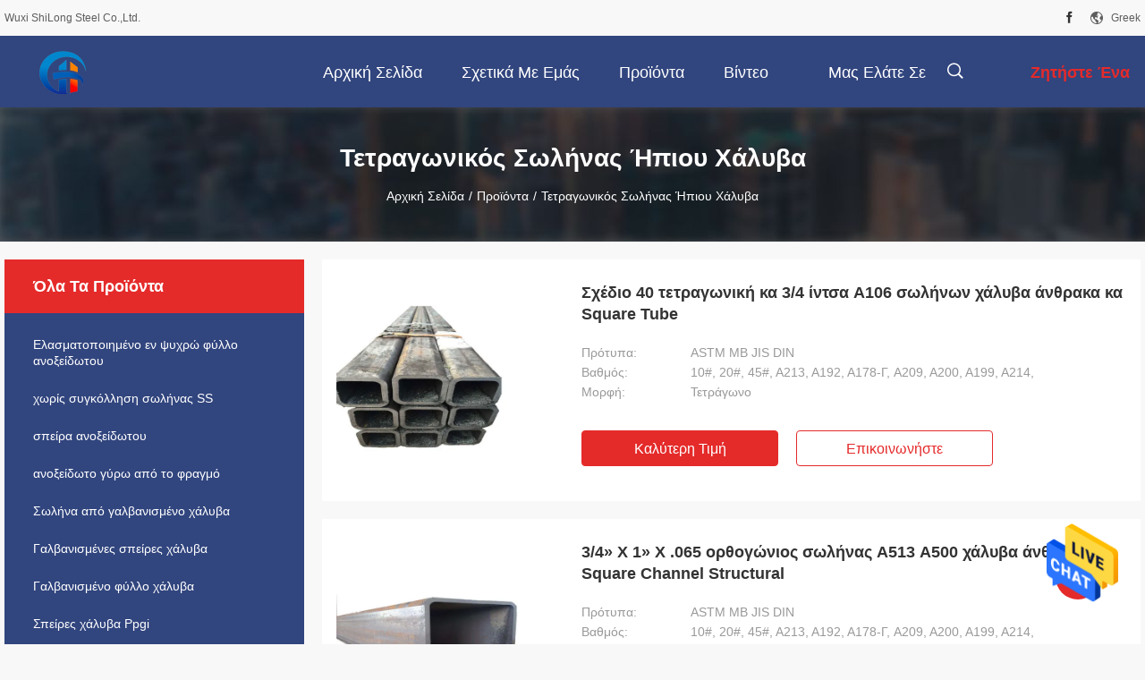

--- FILE ---
content_type: text/html
request_url: https://greek.coldrolled-stainlesssteelsheet.com/supplier-461572-mild-steel-square-tube
body_size: 27797
content:

<!DOCTYPE html>
<html >
<head>
	<meta charset="utf-8">
	<meta http-equiv="X-UA-Compatible" content="IE=edge">
	<meta name="viewport" content="width=device-width, initial-scale=1.0, maximum-scale=5.1, minimum-scale=1">
    <title>Τετραγωνικός σωλήνας ήπιου χάλυβα Εργοστάσιο, αγοράστε καλής ποιότητας Τετραγωνικός σωλήνας ήπιου χάλυβα προϊόντα from China</title>
    <meta name="keywords" content="ΚΙΝΑ Τετραγωνικός σωλήνας ήπιου χάλυβα, Τετραγωνικός σωλήνας ήπιου χάλυβα Εργοστάσιο, Αγορά Τετραγωνικός σωλήνας ήπιου χάλυβα, καλής ποιότητας Τετραγωνικός σωλήνας ήπιου χάλυβα" />
    <meta name="description" content="Αγοράστε σε χαμηλές τιμές Τετραγωνικός σωλήνας ήπιου χάλυβα από Τετραγωνικός σωλήνας ήπιου χάλυβα Εργοστάσιο, Παρέχουμε την καλή ποιότητα Τετραγωνικός σωλήνας ήπιου χάλυβα from China." />
    <link rel='preload'
					  href=/photo/coldrolled-stainlesssteelsheet/sitetpl/style/common.css?ver=1700722762 as='style'><link type='text/css' rel='stylesheet'
					  href=/photo/coldrolled-stainlesssteelsheet/sitetpl/style/common.css?ver=1700722762 media='all'><meta property="og:title" content="Τετραγωνικός σωλήνας ήπιου χάλυβα Εργοστάσιο, αγοράστε καλής ποιότητας Τετραγωνικός σωλήνας ήπιου χάλυβα προϊόντα from China" />
<meta property="og:description" content="Αγοράστε σε χαμηλές τιμές Τετραγωνικός σωλήνας ήπιου χάλυβα από Τετραγωνικός σωλήνας ήπιου χάλυβα Εργοστάσιο, Παρέχουμε την καλή ποιότητα Τετραγωνικός σωλήνας ήπιου χάλυβα from China." />
<meta property="og:type" content="product" />
<meta property="og:availability" content="instock" />
<meta property="og:site_name" content="Wuxi ShiLong Steel Co.,Ltd." />
<meta property="og:url" content="https://greek.coldrolled-stainlesssteelsheet.com/supplier-461572-mild-steel-square-tube" />
<meta property="og:image" content="https://greek.coldrolled-stainlesssteelsheet.com/photo/pt35492426-schedule_40_carbon_steel_square_pipe_ms_3_4_inch_a106_ms_square_tube.jpg" />
<link rel="canonical" href="https://greek.coldrolled-stainlesssteelsheet.com/supplier-461572-mild-steel-square-tube" />
<link rel="alternate" href="https://m.greek.coldrolled-stainlesssteelsheet.com/supplier-461572-mild-steel-square-tube" media="only screen and (max-width: 640px)" />
<style type="text/css">
/*<![CDATA[*/
.consent__cookie {position: fixed;top: 0;left: 0;width: 100%;height: 0%;z-index: 100000;}.consent__cookie_bg {position: fixed;top: 0;left: 0;width: 100%;height: 100%;background: #000;opacity: .6;display: none }.consent__cookie_rel {position: fixed;bottom:0;left: 0;width: 100%;background: #fff;display: -webkit-box;display: -ms-flexbox;display: flex;flex-wrap: wrap;padding: 24px 80px;-webkit-box-sizing: border-box;box-sizing: border-box;-webkit-box-pack: justify;-ms-flex-pack: justify;justify-content: space-between;-webkit-transition: all ease-in-out .3s;transition: all ease-in-out .3s }.consent__close {position: absolute;top: 20px;right: 20px;cursor: pointer }.consent__close svg {fill: #777 }.consent__close:hover svg {fill: #000 }.consent__cookie_box {flex: 1;word-break: break-word;}.consent__warm {color: #777;font-size: 16px;margin-bottom: 12px;line-height: 19px }.consent__title {color: #333;font-size: 20px;font-weight: 600;margin-bottom: 12px;line-height: 23px }.consent__itxt {color: #333;font-size: 14px;margin-bottom: 12px;display: -webkit-box;display: -ms-flexbox;display: flex;-webkit-box-align: center;-ms-flex-align: center;align-items: center }.consent__itxt i {display: -webkit-inline-box;display: -ms-inline-flexbox;display: inline-flex;width: 28px;height: 28px;border-radius: 50%;background: #e0f9e9;margin-right: 8px;-webkit-box-align: center;-ms-flex-align: center;align-items: center;-webkit-box-pack: center;-ms-flex-pack: center;justify-content: center }.consent__itxt svg {fill: #3ca860 }.consent__txt {color: #a6a6a6;font-size: 14px;margin-bottom: 8px;line-height: 17px }.consent__btns {display: -webkit-box;display: -ms-flexbox;display: flex;-webkit-box-orient: vertical;-webkit-box-direction: normal;-ms-flex-direction: column;flex-direction: column;-webkit-box-pack: center;-ms-flex-pack: center;justify-content: center;flex-shrink: 0;}.consent__btn {width: 280px;height: 40px;line-height: 40px;text-align: center;background: #3ca860;color: #fff;border-radius: 4px;margin: 8px 0;-webkit-box-sizing: border-box;box-sizing: border-box;cursor: pointer;font-size:14px}.consent__btn:hover {background: #00823b }.consent__btn.empty {color: #3ca860;border: 1px solid #3ca860;background: #fff }.consent__btn.empty:hover {background: #3ca860;color: #fff }.open .consent__cookie_bg {display: block }.open .consent__cookie_rel {bottom: 0 }@media (max-width: 760px) {.consent__btns {width: 100%;align-items: center;}.consent__cookie_rel {padding: 20px 24px }}.consent__cookie.open {display: block;}.consent__cookie {display: none;}
/*]]>*/
</style>
<script type="text/javascript">
/*<![CDATA[*/
window.isvideotpl = 0;window.detailurl = '';
var isShowGuide=0;showGuideColor=0;var company_type = 26;var webim_domain = '';

var colorUrl = '';
var aisearch = 0;
var selfUrl = '';
window.playerReportUrl='/vod/view_count/report';
var query_string = ["Products","Show",461572];
var g_tp = '';
var customtplcolor = 99704;
window.predomainsub = "";
/*]]>*/
</script>
</head>
<body>
<img src="/logo.gif" style="display:none" alt="logo"/>
    <div id="floatAd" style="z-index: 110000;position:absolute;right:30px;bottom:60px;height:79px;display: block;">
                                <a href="/webim/webim_tab.html" rel="nofollow" data-uid="0" onclick= 'setwebimCookie(0,0,26);' target="_blank">
            <img style="width: 80px;cursor: pointer;" alt='Να στείλετε μήνυμα' src="/images/floatimage_chat.gif"/>
        </a>
                                </div>
<a style="display: none!important;" title="Wuxi ShiLong Steel Co.,Ltd." class="float-inquiry" href="/contactnow.html" onclick='setinquiryCookie("{\"showproduct\":0,\"pid\":0,\"name\":\"\",\"source_url\":\"\",\"picurl\":\"\",\"propertyDetail\":[],\"username\":\"Miss. Ava\",\"viewTime\":\"\\u03a4\\u03b5\\u03bb\\u03b5\\u03c5\\u03c4\\u03b1\\u03af\\u03b1 \\u0395\\u03af\\u03c3\\u03bf\\u03b4\\u03bf\\u03c2 : 2 \\u03ce\\u03c1\\u03b5\\u03c2 41 minuts \\u03c0\\u03c1\\u03b9\\u03bd\",\"subject\":\"\\u03a0\\u03b1\\u03c1\\u03b1\\u03ba\\u03b1\\u03bb\\u03ce \\u03c3\\u03c4\\u03b5\\u03af\\u03bb\\u03c4\\u03b5 \\u03bc\\u03bf\\u03c5 \\u03ad\\u03bd\\u03b1 \\u03b1\\u03c0\\u03cc\\u03c3\\u03c0\\u03b1\\u03c3\\u03bc\\u03b1!\",\"countrycode\":\"\"}");'></a>
<!-- Event snippet for coldrolled-stainlesssteelsheet.com conversion page
In your html page, add the snippet and call gtag_report_conversion when someone clicks on the chosen link or button. -->
<script>
function gtag_report_conversion(url) {
  var callback = function () {
    if (typeof(url) != 'undefined') {
      window.location = url;
    }
  };
  gtag('event', 'conversion', {
      'send_to': 'AW-10883542217/SU1qCODQj7IDEMnZ1sUo',
      'event_callback': callback
  });
  return false;
}
</script>
		<!-- Event snippet for coldrolled-stainlesssteelsheet-独立站-52602-转化 conversion page
In your html page, add the snippet and call gtag_report_conversion when someone clicks on the chosen link or button. -->
<script>
function gtag_report_conversion(url) {
  var callback = function () {
    if (typeof(url) != 'undefined') {
      window.location = url;
    }
  };
  gtag('event', 'conversion', {
      'send_to': 'AW-11479326111/-3iUCMyghIsZEJ-74uEq',
      'event_callback': callback
  });
  return false;
}
</script>
<script>
var originProductInfo = '';
var originProductInfo = {"showproduct":1,"pid":"14203465","name":"\u03a3\u03c7\u03ad\u03b4\u03b9\u03bf 40 \u03c4\u03b5\u03c4\u03c1\u03b1\u03b3\u03c9\u03bd\u03b9\u03ba\u03ae \u03ba\u03b1 3\/4 \u03af\u03bd\u03c4\u03c3\u03b1 A106 \u03c3\u03c9\u03bb\u03ae\u03bd\u03c9\u03bd \u03c7\u03ac\u03bb\u03c5\u03b2\u03b1 \u03ac\u03bd\u03b8\u03c1\u03b1\u03ba\u03b1 \u03ba\u03b1 Square Tube","source_url":"\/sale-14203465-schedule-40-carbon-steel-square-pipe-ms-3-4-inch-a106-ms-square-tube.html","picurl":"\/photo\/pd35492426-schedule_40_carbon_steel_square_pipe_ms_3_4_inch_a106_ms_square_tube.jpg","propertyDetail":[["\u03a0\u03c1\u03cc\u03c4\u03c5\u03c0\u03b1","ASTM \u039c\u0392   JIS   DIN"],["\u0392\u03b1\u03b8\u03bc\u03cc\u03c2","10#, 20#, 45#, A213, A192, A178-\u0393, A209, A200, A199, A214,"],["\u039c\u03bf\u03c1\u03c6\u03ae","\u03a4\u03b5\u03c4\u03c1\u03ac\u03b3\u03c9\u03bd\u03bf"],["OD","30*30mm-1000*1000mm"]],"company_name":null,"picurl_c":"\/photo\/pc35492426-schedule_40_carbon_steel_square_pipe_ms_3_4_inch_a106_ms_square_tube.jpg","price":"negotiable based on the quantity","username":"Miss Ava","viewTime":"\u03a4\u03b5\u03bb\u03b5\u03c5\u03c4\u03b1\u03af\u03b1 \u0395\u03af\u03c3\u03bf\u03b4\u03bf\u03c2 : 4 \u03ce\u03c1\u03b5\u03c2 41 minuts \u03c0\u03c1\u03b9\u03bd","subject":"\u03a0\u03b1\u03c1\u03b1\u03ba\u03b1\u03bb\u03ce \u03c3\u03c4\u03b5\u03af\u03bb\u03c4\u03b5 \u03c4\u03b9\u03bc\u03ae \u03b3\u03b9\u03b1 \u03c3\u03b1\u03c2 \u03a3\u03c7\u03ad\u03b4\u03b9\u03bf 40 \u03c4\u03b5\u03c4\u03c1\u03b1\u03b3\u03c9\u03bd\u03b9\u03ba\u03ae \u03ba\u03b1 3\/4 \u03af\u03bd\u03c4\u03c3\u03b1 A106 \u03c3\u03c9\u03bb\u03ae\u03bd\u03c9\u03bd \u03c7\u03ac\u03bb\u03c5\u03b2\u03b1 \u03ac\u03bd\u03b8\u03c1\u03b1\u03ba\u03b1 \u03ba\u03b1 Square Tube","countrycode":""};
var save_url = "/contactsave.html";
var update_url = "/updateinquiry.html";
var productInfo = {};
var defaulProductInfo = {};
var myDate = new Date();
var curDate = myDate.getFullYear()+'-'+(parseInt(myDate.getMonth())+1)+'-'+myDate.getDate();
var message = '';
var default_pop = 1;
var leaveMessageDialog = document.getElementsByClassName('leave-message-dialog')[0]; // 获取弹层
var _$$ = function (dom) {
    return document.querySelectorAll(dom);
};
resInfo = originProductInfo;
defaulProductInfo.pid = resInfo['pid'];
defaulProductInfo.productName = resInfo['name'];
defaulProductInfo.productInfo = resInfo['propertyDetail'];
defaulProductInfo.productImg = resInfo['picurl_c'];
defaulProductInfo.subject = resInfo['subject'];
defaulProductInfo.productImgAlt = resInfo['name'];
var inquirypopup_tmp = 1;
var message = 'Αγαπητός,'+'\r\n'+"Ik ben geïnteresseerd"+' '+trim(resInfo['name'])+", θα μπορούσατε να μου στείλετε περισσότερες λεπτομέρειες όπως τύπος, μέγεθος, MOQ, υλικό κ.λπ."+'\r\n'+"Ευχαριστώ!"+'\r\n'+"Wachten op je antwoord.";
var message_1 = 'Αγαπητός,'+'\r\n'+"Ik ben geïnteresseerd"+' '+trim(resInfo['name'])+", θα μπορούσατε να μου στείλετε περισσότερες λεπτομέρειες όπως τύπος, μέγεθος, MOQ, υλικό κ.λπ."+'\r\n'+"Ευχαριστώ!"+'\r\n'+"Wachten op je antwoord.";
var message_2 = 'Γεια,'+'\r\n'+"Ψάχνω για"+' '+trim(resInfo['name'])+", στείλτε μου την τιμή, τις προδιαγραφές και την εικόνα."+'\r\n'+"Η γρήγορη απάντησή σας θα εκτιμηθεί ιδιαίτερα."+'\r\n'+"Μη διστάσετε να επικοινωνήσετε μαζί μου για περισσότερες πληροφορίες."+'\r\n'+"Ευχαριστώ πολύ.";
var message_3 = 'Γεια,'+'\r\n'+trim(resInfo['name'])+' '+"ανταποκρίνεται στις προσδοκίες μου."+'\r\n'+"Δώστε μου την καλύτερη τιμή και μερικές άλλες πληροφορίες για το προϊόν."+'\r\n'+"Μη διστάσετε να επικοινωνήσετε μαζί μου μέσω του ταχυδρομείου μου."+'\r\n'+"Ευχαριστώ πολύ.";

var message_4 = 'Αγαπητός,'+'\r\n'+"Ποια είναι η τιμή FOB στο δικό σας"+' '+trim(resInfo['name'])+'?'+'\r\n'+"Ποιο είναι το πλησιέστερο όνομα θύρας;"+'\r\n'+"Απαντήστε μου το συντομότερο δυνατό, θα ήταν καλύτερα να μοιραστείτε περισσότερες πληροφορίες."+'\r\n'+"Χαιρετισμοί!";
var message_5 = 'Γεια σου,'+'\r\n'+"Με ενδιαφέρει πολύ"+' '+trim(resInfo['name'])+'.'+'\r\n'+"Παρακαλώ στείλτε μου τα στοιχεία του προϊόντος σας."+'\r\n'+"Ανυπομονώ για τη γρήγορη απάντησή σας."+'\r\n'+"Μη διστάσετε να επικοινωνήσετε μαζί μου μέσω ταχυδρομείου."+'\r\n'+"Χαιρετισμοί!";

var message_6 = 'Αγαπητός,'+'\r\n'+"Δώστε μας πληροφορίες για το δικό σας"+' '+trim(resInfo['name'])+", όπως τύπος, μέγεθος, υλικό και φυσικά η καλύτερη τιμή."+'\r\n'+"Ανυπομονώ για τη γρήγορη απάντησή σας."+'\r\n'+"Σας ευχαριστούμε!";
var message_7 = 'Αγαπητός,'+'\r\n'+"Μπορείτε να προμηθευτείτε"+' '+trim(resInfo['name'])+" για εμάς?"+'\r\n'+"Πρώτα θέλουμε τιμοκατάλογο και μερικές λεπτομέρειες προϊόντος."+'\r\n'+"Ελπίζω να λάβω απάντηση το συντομότερο δυνατόν και προσβλέπω στη συνεργασία."+'\r\n'+"Ευχαριστώ πολύ.";
var message_8 = 'γεια,'+'\r\n'+"Ψάχνω για"+' '+trim(resInfo['name'])+", παρακαλώ δώστε μου πιο λεπτομερείς πληροφορίες για το προϊόν."+'\r\n'+"Ανυπομονώ για την απάντησή σου."+'\r\n'+"Σας ευχαριστούμε!";
var message_9 = 'Γεια,'+'\r\n'+"Τα δικα σου"+' '+trim(resInfo['name'])+" πληροί τις απαιτήσεις μου πολύ καλά."+'\r\n'+"Παρακαλώ στείλτε μου την τιμή, τις προδιαγραφές και παρόμοιο μοντέλο θα είναι εντάξει."+'\r\n'+"Μη διστάσετε να συνομιλήσετε μαζί μου."+'\r\n'+"Ευχαριστώ!";
var message_10 = 'Αγαπητός,'+'\r\n'+"Θέλω να μάθω περισσότερα για τις λεπτομέρειες και την αναφορά"+' '+trim(resInfo['name'])+'.'+'\r\n'+"Μη διστάσετε να επικοινωνήσετε μαζί μου."+'\r\n'+"Χαιρετισμοί!";

var r = getRandom(1,10);

defaulProductInfo.message = eval("message_"+r);

var mytAjax = {

    post: function(url, data, fn) {
        var xhr = new XMLHttpRequest();
        xhr.open("POST", url, true);
        xhr.setRequestHeader("Content-Type", "application/x-www-form-urlencoded;charset=UTF-8");
        xhr.setRequestHeader("X-Requested-With", "XMLHttpRequest");
        xhr.setRequestHeader('Content-Type','text/plain;charset=UTF-8');
        xhr.onreadystatechange = function() {
            if(xhr.readyState == 4 && (xhr.status == 200 || xhr.status == 304)) {
                fn.call(this, xhr.responseText);
            }
        };
        xhr.send(data);
    },

    postform: function(url, data, fn) {
        var xhr = new XMLHttpRequest();
        xhr.open("POST", url, true);
        xhr.setRequestHeader("X-Requested-With", "XMLHttpRequest");
        xhr.onreadystatechange = function() {
            if(xhr.readyState == 4 && (xhr.status == 200 || xhr.status == 304)) {
                fn.call(this, xhr.responseText);
            }
        };
        xhr.send(data);
    }
};
/*window.onload = function(){
    leaveMessageDialog = document.getElementsByClassName('leave-message-dialog')[0];
    if (window.localStorage.recordDialogStatus=='undefined' || (window.localStorage.recordDialogStatus!='undefined' && window.localStorage.recordDialogStatus != curDate)) {
        setTimeout(function(){
            if(parseInt(inquirypopup_tmp%10) == 1){
                creatDialog(defaulProductInfo, 1);
            }
        }, 6000);
    }
};*/
function trim(str)
{
    str = str.replace(/(^\s*)/g,"");
    return str.replace(/(\s*$)/g,"");
};
function getRandom(m,n){
    var num = Math.floor(Math.random()*(m - n) + n);
    return num;
};
function strBtn(param) {

    var starattextarea = document.getElementById("textareamessage").value.length;
    var email = document.getElementById("startEmail").value;

    var default_tip = document.querySelectorAll(".watermark_container").length;
    if (20 < starattextarea && starattextarea < 3000) {
        if(default_tip>0){
            document.getElementById("textareamessage1").parentNode.parentNode.nextElementSibling.style.display = "none";
        }else{
            document.getElementById("textareamessage1").parentNode.nextElementSibling.style.display = "none";
        }

    } else {
        if(default_tip>0){
            document.getElementById("textareamessage1").parentNode.parentNode.nextElementSibling.style.display = "block";
        }else{
            document.getElementById("textareamessage1").parentNode.nextElementSibling.style.display = "block";
        }

        return;
    }

    // var re = /^([a-zA-Z0-9_-])+@([a-zA-Z0-9_-])+\.([a-zA-Z0-9_-])+/i;/*邮箱不区分大小写*/
    var re = /^[a-zA-Z0-9][\w-]*(\.?[\w-]+)*@[a-zA-Z0-9-]+(\.[a-zA-Z0-9]+)+$/i;
    if (!re.test(email)) {
        document.getElementById("startEmail").nextElementSibling.style.display = "block";
        return;
    } else {
        document.getElementById("startEmail").nextElementSibling.style.display = "none";
    }

    var subject = document.getElementById("pop_subject").value;
    var pid = document.getElementById("pop_pid").value;
    var message = document.getElementById("textareamessage").value;
    var sender_email = document.getElementById("startEmail").value;
    var tel = '';
    if (document.getElementById("tel0") != undefined && document.getElementById("tel0") != '')
        tel = document.getElementById("tel0").value;
    var form_serialize = '&tel='+tel;

    form_serialize = form_serialize.replace(/\+/g, "%2B");
    mytAjax.post(save_url,"pid="+pid+"&subject="+subject+"&email="+sender_email+"&message="+(message)+form_serialize,function(res){
        var mes = JSON.parse(res);
        if(mes.status == 200){
            var iid = mes.iid;
            document.getElementById("pop_iid").value = iid;
            document.getElementById("pop_uuid").value = mes.uuid;

            if(typeof gtag_report_conversion === "function"){
                gtag_report_conversion();//执行统计js代码
            }
            if(typeof fbq === "function"){
                fbq('track','Purchase');//执行统计js代码
            }
        }
    });
    for (var index = 0; index < document.querySelectorAll(".dialog-content-pql").length; index++) {
        document.querySelectorAll(".dialog-content-pql")[index].style.display = "none";
    };
    $('#idphonepql').val(tel);
    document.getElementById("dialog-content-pql-id").style.display = "block";
    ;
};
function twoBtnOk(param) {

    var selectgender = document.getElementById("Mr").innerHTML;
    var iid = document.getElementById("pop_iid").value;
    var sendername = document.getElementById("idnamepql").value;
    var senderphone = document.getElementById("idphonepql").value;
    var sendercname = document.getElementById("idcompanypql").value;
    var uuid = document.getElementById("pop_uuid").value;
    var gender = 2;
    if(selectgender == 'Mr.') gender = 0;
    if(selectgender == 'Mrs.') gender = 1;
    var pid = document.getElementById("pop_pid").value;
    var form_serialize = '';

        form_serialize = form_serialize.replace(/\+/g, "%2B");

    mytAjax.post(update_url,"iid="+iid+"&gender="+gender+"&uuid="+uuid+"&name="+(sendername)+"&tel="+(senderphone)+"&company="+(sendercname)+form_serialize,function(res){});

    for (var index = 0; index < document.querySelectorAll(".dialog-content-pql").length; index++) {
        document.querySelectorAll(".dialog-content-pql")[index].style.display = "none";
    };
    document.getElementById("dialog-content-pql-ok").style.display = "block";

};
function toCheckMust(name) {
    $('#'+name+'error').hide();
}
function handClidk(param) {
    var starattextarea = document.getElementById("textareamessage1").value.length;
    var email = document.getElementById("startEmail1").value;
    var default_tip = document.querySelectorAll(".watermark_container").length;
    if (20 < starattextarea && starattextarea < 3000) {
        if(default_tip>0){
            document.getElementById("textareamessage1").parentNode.parentNode.nextElementSibling.style.display = "none";
        }else{
            document.getElementById("textareamessage1").parentNode.nextElementSibling.style.display = "none";
        }

    } else {
        if(default_tip>0){
            document.getElementById("textareamessage1").parentNode.parentNode.nextElementSibling.style.display = "block";
        }else{
            document.getElementById("textareamessage1").parentNode.nextElementSibling.style.display = "block";
        }

        return;
    }

    // var re = /^([a-zA-Z0-9_-])+@([a-zA-Z0-9_-])+\.([a-zA-Z0-9_-])+/i;
    var re = /^[a-zA-Z0-9][\w-]*(\.?[\w-]+)*@[a-zA-Z0-9-]+(\.[a-zA-Z0-9]+)+$/i;
    if (!re.test(email)) {
        document.getElementById("startEmail1").nextElementSibling.style.display = "block";
        return;
    } else {
        document.getElementById("startEmail1").nextElementSibling.style.display = "none";
    }

    var subject = document.getElementById("pop_subject").value;
    var pid = document.getElementById("pop_pid").value;
    var message = document.getElementById("textareamessage1").value;
    var sender_email = document.getElementById("startEmail1").value;
    var form_serialize = tel = '';
    if (document.getElementById("tel1") != undefined && document.getElementById("tel1") != '')
        tel = document.getElementById("tel1").value;
        mytAjax.post(save_url,"email="+sender_email+"&tel="+tel+"&pid="+pid+"&message="+message+"&subject="+subject+form_serialize,function(res){

        var mes = JSON.parse(res);
        if(mes.status == 200){
            var iid = mes.iid;
            document.getElementById("pop_iid").value = iid;
            document.getElementById("pop_uuid").value = mes.uuid;
            if(typeof gtag_report_conversion === "function"){
                gtag_report_conversion();//执行统计js代码
            }
        }

    });
    for (var index = 0; index < document.querySelectorAll(".dialog-content-pql").length; index++) {
        document.querySelectorAll(".dialog-content-pql")[index].style.display = "none";
    };
    $('#idphonepql').val(tel);
    document.getElementById("dialog-content-pql-id").style.display = "block";

};
window.addEventListener('load', function () {
    $('.checkbox-wrap label').each(function(){
        if($(this).find('input').prop('checked')){
            $(this).addClass('on')
        }else {
            $(this).removeClass('on')
        }
    })
    $(document).on('click', '.checkbox-wrap label' , function(ev){
        if (ev.target.tagName.toUpperCase() != 'INPUT') {
            $(this).toggleClass('on')
        }
    })
})

function hand_video(pdata) {
    data = JSON.parse(pdata);
    productInfo.productName = data.productName;
    productInfo.productInfo = data.productInfo;
    productInfo.productImg = data.productImg;
    productInfo.subject = data.subject;

    var message = 'Αγαπητός,'+'\r\n'+"Ik ben geïnteresseerd"+' '+trim(data.productName)+", θα μπορούσατε να μου στείλετε περισσότερες λεπτομέρειες όπως τύπος, μέγεθος, ποσότητα, υλικό κ.λπ."+'\r\n'+"Ευχαριστώ!"+'\r\n'+"Wachten op je antwoord.";

    var message = 'Αγαπητός,'+'\r\n'+"Ik ben geïnteresseerd"+' '+trim(data.productName)+", θα μπορούσατε να μου στείλετε περισσότερες λεπτομέρειες όπως τύπος, μέγεθος, MOQ, υλικό κ.λπ."+'\r\n'+"Ευχαριστώ!"+'\r\n'+"Wachten op je antwoord.";
    var message_1 = 'Αγαπητός,'+'\r\n'+"Ik ben geïnteresseerd"+' '+trim(data.productName)+", θα μπορούσατε να μου στείλετε περισσότερες λεπτομέρειες όπως τύπος, μέγεθος, MOQ, υλικό κ.λπ."+'\r\n'+"Ευχαριστώ!"+'\r\n'+"Wachten op je antwoord.";
    var message_2 = 'Γεια,'+'\r\n'+"Ψάχνω για"+' '+trim(data.productName)+", στείλτε μου την τιμή, τις προδιαγραφές και την εικόνα."+'\r\n'+"Η γρήγορη απάντησή σας θα εκτιμηθεί ιδιαίτερα."+'\r\n'+"Μη διστάσετε να επικοινωνήσετε μαζί μου για περισσότερες πληροφορίες."+'\r\n'+"Ευχαριστώ πολύ.";
    var message_3 = 'Γεια,'+'\r\n'+trim(data.productName)+' '+"ανταποκρίνεται στις προσδοκίες μου."+'\r\n'+"Δώστε μου την καλύτερη τιμή και μερικές άλλες πληροφορίες για το προϊόν."+'\r\n'+"Μη διστάσετε να επικοινωνήσετε μαζί μου μέσω του ταχυδρομείου μου."+'\r\n'+"Ευχαριστώ πολύ.";

    var message_4 = 'Αγαπητός,'+'\r\n'+"Ποια είναι η τιμή FOB στο δικό σας"+' '+trim(data.productName)+'?'+'\r\n'+"Ποιο είναι το πλησιέστερο όνομα θύρας;"+'\r\n'+"Απαντήστε μου το συντομότερο δυνατό, θα ήταν καλύτερα να μοιραστείτε περισσότερες πληροφορίες."+'\r\n'+"Χαιρετισμοί!";
    var message_5 = 'Γεια σου,'+'\r\n'+"Με ενδιαφέρει πολύ"+' '+trim(data.productName)+'.'+'\r\n'+"Παρακαλώ στείλτε μου τα στοιχεία του προϊόντος σας."+'\r\n'+"Ανυπομονώ για τη γρήγορη απάντησή σας."+'\r\n'+"Μη διστάσετε να επικοινωνήσετε μαζί μου μέσω ταχυδρομείου."+'\r\n'+"Χαιρετισμοί!";

    var message_6 = 'Αγαπητός,'+'\r\n'+"Δώστε μας πληροφορίες για το δικό σας"+' '+trim(data.productName)+", όπως τύπος, μέγεθος, υλικό και φυσικά η καλύτερη τιμή."+'\r\n'+"Ανυπομονώ για τη γρήγορη απάντησή σας."+'\r\n'+"Σας ευχαριστούμε!";
    var message_7 = 'Αγαπητός,'+'\r\n'+"Μπορείτε να προμηθευτείτε"+' '+trim(data.productName)+" για εμάς?"+'\r\n'+"Πρώτα θέλουμε τιμοκατάλογο και μερικές λεπτομέρειες προϊόντος."+'\r\n'+"Ελπίζω να λάβω απάντηση το συντομότερο δυνατόν και προσβλέπω στη συνεργασία."+'\r\n'+"Ευχαριστώ πολύ.";
    var message_8 = 'γεια,'+'\r\n'+"Ψάχνω για"+' '+trim(data.productName)+", παρακαλώ δώστε μου πιο λεπτομερείς πληροφορίες για το προϊόν."+'\r\n'+"Ανυπομονώ για την απάντησή σου."+'\r\n'+"Σας ευχαριστούμε!";
    var message_9 = 'Γεια,'+'\r\n'+"Τα δικα σου"+' '+trim(data.productName)+" πληροί τις απαιτήσεις μου πολύ καλά."+'\r\n'+"Παρακαλώ στείλτε μου την τιμή, τις προδιαγραφές και παρόμοιο μοντέλο θα είναι εντάξει."+'\r\n'+"Μη διστάσετε να συνομιλήσετε μαζί μου."+'\r\n'+"Ευχαριστώ!";
    var message_10 = 'Αγαπητός,'+'\r\n'+"Θέλω να μάθω περισσότερα για τις λεπτομέρειες και την αναφορά"+' '+trim(data.productName)+'.'+'\r\n'+"Μη διστάσετε να επικοινωνήσετε μαζί μου."+'\r\n'+"Χαιρετισμοί!";

    var r = getRandom(1,10);

    productInfo.message = eval("message_"+r);
    if(parseInt(inquirypopup_tmp/10) == 1){
        productInfo.message = "";
    }
    productInfo.pid = data.pid;
    creatDialog(productInfo, 2);
};

function handDialog(pdata) {
    data = JSON.parse(pdata);
    productInfo.productName = data.productName;
    productInfo.productInfo = data.productInfo;
    productInfo.productImg = data.productImg;
    productInfo.subject = data.subject;

    var message = 'Αγαπητός,'+'\r\n'+"Ik ben geïnteresseerd"+' '+trim(data.productName)+", θα μπορούσατε να μου στείλετε περισσότερες λεπτομέρειες όπως τύπος, μέγεθος, ποσότητα, υλικό κ.λπ."+'\r\n'+"Ευχαριστώ!"+'\r\n'+"Wachten op je antwoord.";

    var message = 'Αγαπητός,'+'\r\n'+"Ik ben geïnteresseerd"+' '+trim(data.productName)+", θα μπορούσατε να μου στείλετε περισσότερες λεπτομέρειες όπως τύπος, μέγεθος, MOQ, υλικό κ.λπ."+'\r\n'+"Ευχαριστώ!"+'\r\n'+"Wachten op je antwoord.";
    var message_1 = 'Αγαπητός,'+'\r\n'+"Ik ben geïnteresseerd"+' '+trim(data.productName)+", θα μπορούσατε να μου στείλετε περισσότερες λεπτομέρειες όπως τύπος, μέγεθος, MOQ, υλικό κ.λπ."+'\r\n'+"Ευχαριστώ!"+'\r\n'+"Wachten op je antwoord.";
    var message_2 = 'Γεια,'+'\r\n'+"Ψάχνω για"+' '+trim(data.productName)+", στείλτε μου την τιμή, τις προδιαγραφές και την εικόνα."+'\r\n'+"Η γρήγορη απάντησή σας θα εκτιμηθεί ιδιαίτερα."+'\r\n'+"Μη διστάσετε να επικοινωνήσετε μαζί μου για περισσότερες πληροφορίες."+'\r\n'+"Ευχαριστώ πολύ.";
    var message_3 = 'Γεια,'+'\r\n'+trim(data.productName)+' '+"ανταποκρίνεται στις προσδοκίες μου."+'\r\n'+"Δώστε μου την καλύτερη τιμή και μερικές άλλες πληροφορίες για το προϊόν."+'\r\n'+"Μη διστάσετε να επικοινωνήσετε μαζί μου μέσω του ταχυδρομείου μου."+'\r\n'+"Ευχαριστώ πολύ.";

    var message_4 = 'Αγαπητός,'+'\r\n'+"Ποια είναι η τιμή FOB στο δικό σας"+' '+trim(data.productName)+'?'+'\r\n'+"Ποιο είναι το πλησιέστερο όνομα θύρας;"+'\r\n'+"Απαντήστε μου το συντομότερο δυνατό, θα ήταν καλύτερα να μοιραστείτε περισσότερες πληροφορίες."+'\r\n'+"Χαιρετισμοί!";
    var message_5 = 'Γεια σου,'+'\r\n'+"Με ενδιαφέρει πολύ"+' '+trim(data.productName)+'.'+'\r\n'+"Παρακαλώ στείλτε μου τα στοιχεία του προϊόντος σας."+'\r\n'+"Ανυπομονώ για τη γρήγορη απάντησή σας."+'\r\n'+"Μη διστάσετε να επικοινωνήσετε μαζί μου μέσω ταχυδρομείου."+'\r\n'+"Χαιρετισμοί!";

    var message_6 = 'Αγαπητός,'+'\r\n'+"Δώστε μας πληροφορίες για το δικό σας"+' '+trim(data.productName)+", όπως τύπος, μέγεθος, υλικό και φυσικά η καλύτερη τιμή."+'\r\n'+"Ανυπομονώ για τη γρήγορη απάντησή σας."+'\r\n'+"Σας ευχαριστούμε!";
    var message_7 = 'Αγαπητός,'+'\r\n'+"Μπορείτε να προμηθευτείτε"+' '+trim(data.productName)+" για εμάς?"+'\r\n'+"Πρώτα θέλουμε τιμοκατάλογο και μερικές λεπτομέρειες προϊόντος."+'\r\n'+"Ελπίζω να λάβω απάντηση το συντομότερο δυνατόν και προσβλέπω στη συνεργασία."+'\r\n'+"Ευχαριστώ πολύ.";
    var message_8 = 'γεια,'+'\r\n'+"Ψάχνω για"+' '+trim(data.productName)+", παρακαλώ δώστε μου πιο λεπτομερείς πληροφορίες για το προϊόν."+'\r\n'+"Ανυπομονώ για την απάντησή σου."+'\r\n'+"Σας ευχαριστούμε!";
    var message_9 = 'Γεια,'+'\r\n'+"Τα δικα σου"+' '+trim(data.productName)+" πληροί τις απαιτήσεις μου πολύ καλά."+'\r\n'+"Παρακαλώ στείλτε μου την τιμή, τις προδιαγραφές και παρόμοιο μοντέλο θα είναι εντάξει."+'\r\n'+"Μη διστάσετε να συνομιλήσετε μαζί μου."+'\r\n'+"Ευχαριστώ!";
    var message_10 = 'Αγαπητός,'+'\r\n'+"Θέλω να μάθω περισσότερα για τις λεπτομέρειες και την αναφορά"+' '+trim(data.productName)+'.'+'\r\n'+"Μη διστάσετε να επικοινωνήσετε μαζί μου."+'\r\n'+"Χαιρετισμοί!";

    var r = getRandom(1,10);

    productInfo.message = eval("message_"+r);
    if(parseInt(inquirypopup_tmp/10) == 1){
        productInfo.message = "";
    }
    productInfo.pid = data.pid;
    creatDialog(productInfo, 2);
};

function closepql(param) {

    leaveMessageDialog.style.display = 'none';
};

function closepql2(param) {

    for (var index = 0; index < document.querySelectorAll(".dialog-content-pql").length; index++) {
        document.querySelectorAll(".dialog-content-pql")[index].style.display = "none";
    };
    document.getElementById("dialog-content-pql-ok").style.display = "block";
};

function decodeHtmlEntities(str) {
    var tempElement = document.createElement('div');
    tempElement.innerHTML = str;
    return tempElement.textContent || tempElement.innerText || '';
}

function initProduct(productInfo,type){

    productInfo.productName = decodeHtmlEntities(productInfo.productName);
    productInfo.message = decodeHtmlEntities(productInfo.message);

    leaveMessageDialog = document.getElementsByClassName('leave-message-dialog')[0];
    leaveMessageDialog.style.display = "block";
    if(type == 3){
        var popinquiryemail = document.getElementById("popinquiryemail").value;
        _$$("#startEmail1")[0].value = popinquiryemail;
    }else{
        _$$("#startEmail1")[0].value = "";
    }
    _$$("#startEmail")[0].value = "";
    _$$("#idnamepql")[0].value = "";
    _$$("#idphonepql")[0].value = "";
    _$$("#idcompanypql")[0].value = "";

    _$$("#pop_pid")[0].value = productInfo.pid;
    _$$("#pop_subject")[0].value = productInfo.subject;
    
    if(parseInt(inquirypopup_tmp/10) == 1){
        productInfo.message = "";
    }

    _$$("#textareamessage1")[0].value = productInfo.message;
    _$$("#textareamessage")[0].value = productInfo.message;

    _$$("#dialog-content-pql-id .titlep")[0].innerHTML = productInfo.productName;
    _$$("#dialog-content-pql-id img")[0].setAttribute("src", productInfo.productImg);
    _$$("#dialog-content-pql-id img")[0].setAttribute("alt", productInfo.productImgAlt);

    _$$("#dialog-content-pql-id-hand img")[0].setAttribute("src", productInfo.productImg);
    _$$("#dialog-content-pql-id-hand img")[0].setAttribute("alt", productInfo.productImgAlt);
    _$$("#dialog-content-pql-id-hand .titlep")[0].innerHTML = productInfo.productName;

    if (productInfo.productInfo.length > 0) {
        var ul2, ul;
        ul = document.createElement("ul");
        for (var index = 0; index < productInfo.productInfo.length; index++) {
            var el = productInfo.productInfo[index];
            var li = document.createElement("li");
            var span1 = document.createElement("span");
            span1.innerHTML = el[0] + ":";
            var span2 = document.createElement("span");
            span2.innerHTML = el[1];
            li.appendChild(span1);
            li.appendChild(span2);
            ul.appendChild(li);

        }
        ul2 = ul.cloneNode(true);
        if (type === 1) {
            _$$("#dialog-content-pql-id .left")[0].replaceChild(ul, _$$("#dialog-content-pql-id .left ul")[0]);
        } else {
            _$$("#dialog-content-pql-id-hand .left")[0].replaceChild(ul2, _$$("#dialog-content-pql-id-hand .left ul")[0]);
            _$$("#dialog-content-pql-id .left")[0].replaceChild(ul, _$$("#dialog-content-pql-id .left ul")[0]);
        }
    };
    for (var index = 0; index < _$$("#dialog-content-pql-id .right ul li").length; index++) {
        _$$("#dialog-content-pql-id .right ul li")[index].addEventListener("click", function (params) {
            _$$("#dialog-content-pql-id .right #Mr")[0].innerHTML = this.innerHTML
        }, false)

    };

};
function closeInquiryCreateDialog() {
    document.getElementById("xuanpan_dialog_box_pql").style.display = "none";
};
function showInquiryCreateDialog() {
    document.getElementById("xuanpan_dialog_box_pql").style.display = "block";
};
function submitPopInquiry(){
    var message = document.getElementById("inquiry_message").value;
    var email = document.getElementById("inquiry_email").value;
    var subject = defaulProductInfo.subject;
    var pid = defaulProductInfo.pid;
    if (email === undefined) {
        showInquiryCreateDialog();
        document.getElementById("inquiry_email").style.border = "1px solid red";
        return false;
    };
    if (message === undefined) {
        showInquiryCreateDialog();
        document.getElementById("inquiry_message").style.border = "1px solid red";
        return false;
    };
    if (email.search(/^\w+((-\w+)|(\.\w+))*\@[A-Za-z0-9]+((\.|-)[A-Za-z0-9]+)*\.[A-Za-z0-9]+$/) == -1) {
        document.getElementById("inquiry_email").style.border= "1px solid red";
        showInquiryCreateDialog();
        return false;
    } else {
        document.getElementById("inquiry_email").style.border= "";
    };
    if (message.length < 20 || message.length >3000) {
        showInquiryCreateDialog();
        document.getElementById("inquiry_message").style.border = "1px solid red";
        return false;
    } else {
        document.getElementById("inquiry_message").style.border = "";
    };
    var tel = '';
    if (document.getElementById("tel") != undefined && document.getElementById("tel") != '')
        tel = document.getElementById("tel").value;

    mytAjax.post(save_url,"pid="+pid+"&subject="+subject+"&email="+email+"&message="+(message)+'&tel='+tel,function(res){
        var mes = JSON.parse(res);
        if(mes.status == 200){
            var iid = mes.iid;
            document.getElementById("pop_iid").value = iid;
            document.getElementById("pop_uuid").value = mes.uuid;

        }
    });
    initProduct(defaulProductInfo);
    for (var index = 0; index < document.querySelectorAll(".dialog-content-pql").length; index++) {
        document.querySelectorAll(".dialog-content-pql")[index].style.display = "none";
    };
    $('#idphonepql').val(tel);
    document.getElementById("dialog-content-pql-id").style.display = "block";

};

//带附件上传
function submitPopInquiryfile(email_id,message_id,check_sort,name_id,phone_id,company_id,attachments){

    if(typeof(check_sort) == 'undefined'){
        check_sort = 0;
    }
    var message = document.getElementById(message_id).value;
    var email = document.getElementById(email_id).value;
    var attachments = document.getElementById(attachments).value;
    if(typeof(name_id) !== 'undefined' && name_id != ""){
        var name  = document.getElementById(name_id).value;
    }
    if(typeof(phone_id) !== 'undefined' && phone_id != ""){
        var phone = document.getElementById(phone_id).value;
    }
    if(typeof(company_id) !== 'undefined' && company_id != ""){
        var company = document.getElementById(company_id).value;
    }
    var subject = defaulProductInfo.subject;
    var pid = defaulProductInfo.pid;

    if(check_sort == 0){
        if (email === undefined) {
            showInquiryCreateDialog();
            document.getElementById(email_id).style.border = "1px solid red";
            return false;
        };
        if (message === undefined) {
            showInquiryCreateDialog();
            document.getElementById(message_id).style.border = "1px solid red";
            return false;
        };

        if (email.search(/^\w+((-\w+)|(\.\w+))*\@[A-Za-z0-9]+((\.|-)[A-Za-z0-9]+)*\.[A-Za-z0-9]+$/) == -1) {
            document.getElementById(email_id).style.border= "1px solid red";
            showInquiryCreateDialog();
            return false;
        } else {
            document.getElementById(email_id).style.border= "";
        };
        if (message.length < 20 || message.length >3000) {
            showInquiryCreateDialog();
            document.getElementById(message_id).style.border = "1px solid red";
            return false;
        } else {
            document.getElementById(message_id).style.border = "";
        };
    }else{

        if (message === undefined) {
            showInquiryCreateDialog();
            document.getElementById(message_id).style.border = "1px solid red";
            return false;
        };

        if (email === undefined) {
            showInquiryCreateDialog();
            document.getElementById(email_id).style.border = "1px solid red";
            return false;
        };

        if (message.length < 20 || message.length >3000) {
            showInquiryCreateDialog();
            document.getElementById(message_id).style.border = "1px solid red";
            return false;
        } else {
            document.getElementById(message_id).style.border = "";
        };

        if (email.search(/^\w+((-\w+)|(\.\w+))*\@[A-Za-z0-9]+((\.|-)[A-Za-z0-9]+)*\.[A-Za-z0-9]+$/) == -1) {
            document.getElementById(email_id).style.border= "1px solid red";
            showInquiryCreateDialog();
            return false;
        } else {
            document.getElementById(email_id).style.border= "";
        };

    };

    mytAjax.post(save_url,"pid="+pid+"&subject="+subject+"&email="+email+"&message="+message+"&company="+company+"&attachments="+attachments,function(res){
        var mes = JSON.parse(res);
        if(mes.status == 200){
            var iid = mes.iid;
            document.getElementById("pop_iid").value = iid;
            document.getElementById("pop_uuid").value = mes.uuid;

            if(typeof gtag_report_conversion === "function"){
                gtag_report_conversion();//执行统计js代码
            }
            if(typeof fbq === "function"){
                fbq('track','Purchase');//执行统计js代码
            }
        }
    });
    initProduct(defaulProductInfo);

    if(name !== undefined && name != ""){
        _$$("#idnamepql")[0].value = name;
    }

    if(phone !== undefined && phone != ""){
        _$$("#idphonepql")[0].value = phone;
    }

    if(company !== undefined && company != ""){
        _$$("#idcompanypql")[0].value = company;
    }

    for (var index = 0; index < document.querySelectorAll(".dialog-content-pql").length; index++) {
        document.querySelectorAll(".dialog-content-pql")[index].style.display = "none";
    };
    document.getElementById("dialog-content-pql-id").style.display = "block";

};
function submitPopInquiryByParam(email_id,message_id,check_sort,name_id,phone_id,company_id){

    if(typeof(check_sort) == 'undefined'){
        check_sort = 0;
    }

    var senderphone = '';
    var message = document.getElementById(message_id).value;
    var email = document.getElementById(email_id).value;
    if(typeof(name_id) !== 'undefined' && name_id != ""){
        var name  = document.getElementById(name_id).value;
    }
    if(typeof(phone_id) !== 'undefined' && phone_id != ""){
        var phone = document.getElementById(phone_id).value;
        senderphone = phone;
    }
    if(typeof(company_id) !== 'undefined' && company_id != ""){
        var company = document.getElementById(company_id).value;
    }
    var subject = defaulProductInfo.subject;
    var pid = defaulProductInfo.pid;

    if(check_sort == 0){
        if (email === undefined) {
            showInquiryCreateDialog();
            document.getElementById(email_id).style.border = "1px solid red";
            return false;
        };
        if (message === undefined) {
            showInquiryCreateDialog();
            document.getElementById(message_id).style.border = "1px solid red";
            return false;
        };

        if (email.search(/^\w+((-\w+)|(\.\w+))*\@[A-Za-z0-9]+((\.|-)[A-Za-z0-9]+)*\.[A-Za-z0-9]+$/) == -1) {
            document.getElementById(email_id).style.border= "1px solid red";
            showInquiryCreateDialog();
            return false;
        } else {
            document.getElementById(email_id).style.border= "";
        };
        if (message.length < 20 || message.length >3000) {
            showInquiryCreateDialog();
            document.getElementById(message_id).style.border = "1px solid red";
            return false;
        } else {
            document.getElementById(message_id).style.border = "";
        };
    }else{

        if (message === undefined) {
            showInquiryCreateDialog();
            document.getElementById(message_id).style.border = "1px solid red";
            return false;
        };

        if (email === undefined) {
            showInquiryCreateDialog();
            document.getElementById(email_id).style.border = "1px solid red";
            return false;
        };

        if (message.length < 20 || message.length >3000) {
            showInquiryCreateDialog();
            document.getElementById(message_id).style.border = "1px solid red";
            return false;
        } else {
            document.getElementById(message_id).style.border = "";
        };

        if (email.search(/^\w+((-\w+)|(\.\w+))*\@[A-Za-z0-9]+((\.|-)[A-Za-z0-9]+)*\.[A-Za-z0-9]+$/) == -1) {
            document.getElementById(email_id).style.border= "1px solid red";
            showInquiryCreateDialog();
            return false;
        } else {
            document.getElementById(email_id).style.border= "";
        };

    };

    var productsku = "";
    if($("#product_sku").length > 0){
        productsku = $("#product_sku").html();
    }

    mytAjax.post(save_url,"tel="+senderphone+"&pid="+pid+"&subject="+subject+"&email="+email+"&message="+message+"&messagesku="+encodeURI(productsku),function(res){
        var mes = JSON.parse(res);
        if(mes.status == 200){
            var iid = mes.iid;
            document.getElementById("pop_iid").value = iid;
            document.getElementById("pop_uuid").value = mes.uuid;

            if(typeof gtag_report_conversion === "function"){
                gtag_report_conversion();//执行统计js代码
            }
            if(typeof fbq === "function"){
                fbq('track','Purchase');//执行统计js代码
            }
        }
    });
    initProduct(defaulProductInfo);

    if(name !== undefined && name != ""){
        _$$("#idnamepql")[0].value = name;
    }

    if(phone !== undefined && phone != ""){
        _$$("#idphonepql")[0].value = phone;
    }

    if(company !== undefined && company != ""){
        _$$("#idcompanypql")[0].value = company;
    }

    for (var index = 0; index < document.querySelectorAll(".dialog-content-pql").length; index++) {
        document.querySelectorAll(".dialog-content-pql")[index].style.display = "none";

    };
    document.getElementById("dialog-content-pql-id").style.display = "block";

};

function creat_videoDialog(productInfo, type) {

    if(type == 1){
        if(default_pop != 1){
            return false;
        }
        window.localStorage.recordDialogStatus = curDate;
    }else{
        default_pop = 0;
    }
    initProduct(productInfo, type);
    if (type === 1) {
        // 自动弹出
        for (var index = 0; index < document.querySelectorAll(".dialog-content-pql").length; index++) {

            document.querySelectorAll(".dialog-content-pql")[index].style.display = "none";
        };
        document.getElementById("dialog-content-pql").style.display = "block";
    } else {
        // 手动弹出
        for (var index = 0; index < document.querySelectorAll(".dialog-content-pql").length; index++) {
            document.querySelectorAll(".dialog-content-pql")[index].style.display = "none";
        };
        document.getElementById("dialog-content-pql-id-hand").style.display = "block";
    }
}

function creatDialog(productInfo, type) {

    if(type == 1){
        if(default_pop != 1){
            return false;
        }
        window.localStorage.recordDialogStatus = curDate;
    }else{
        default_pop = 0;
    }
    initProduct(productInfo, type);
    if (type === 1) {
        // 自动弹出
        for (var index = 0; index < document.querySelectorAll(".dialog-content-pql").length; index++) {

            document.querySelectorAll(".dialog-content-pql")[index].style.display = "none";
        };
        document.getElementById("dialog-content-pql").style.display = "block";
    } else {
        // 手动弹出
        for (var index = 0; index < document.querySelectorAll(".dialog-content-pql").length; index++) {
            document.querySelectorAll(".dialog-content-pql")[index].style.display = "none";
        };
        document.getElementById("dialog-content-pql-id-hand").style.display = "block";
    }
}

//带邮箱信息打开询盘框 emailtype=1表示带入邮箱
function openDialog(emailtype){
    var type = 2;//不带入邮箱，手动弹出
    if(emailtype == 1){
        var popinquiryemail = document.getElementById("popinquiryemail").value;
        // var re = /^([a-zA-Z0-9_-])+@([a-zA-Z0-9_-])+\.([a-zA-Z0-9_-])+/i;
        var re = /^[a-zA-Z0-9][\w-]*(\.?[\w-]+)*@[a-zA-Z0-9-]+(\.[a-zA-Z0-9]+)+$/i;
        if (!re.test(popinquiryemail)) {
            //前端提示样式;
            showInquiryCreateDialog();
            document.getElementById("popinquiryemail").style.border = "1px solid red";
            return false;
        } else {
            //前端提示样式;
        }
        var type = 3;
    }
    creatDialog(defaulProductInfo,type);
}

//上传附件
function inquiryUploadFile(){
    var fileObj = document.querySelector("#fileId").files[0];
    //构建表单数据
    var formData = new FormData();
    var filesize = fileObj.size;
    if(filesize > 10485760 || filesize == 0) {
        document.getElementById("filetips").style.display = "block";
        return false;
    }else {
        document.getElementById("filetips").style.display = "none";
    }
    formData.append('popinquiryfile', fileObj);
    document.getElementById("quotefileform").reset();
    var save_url = "/inquiryuploadfile.html";
    mytAjax.postform(save_url,formData,function(res){
        var mes = JSON.parse(res);
        if(mes.status == 200){
            document.getElementById("uploader-file-info").innerHTML = document.getElementById("uploader-file-info").innerHTML + "<span class=op>"+mes.attfile.name+"<a class=delatt id=att"+mes.attfile.id+" onclick=delatt("+mes.attfile.id+");>Delete</a></span>";
            var nowattachs = document.getElementById("attachments").value;
            if( nowattachs !== ""){
                var attachs = JSON.parse(nowattachs);
                attachs[mes.attfile.id] = mes.attfile;
            }else{
                var attachs = {};
                attachs[mes.attfile.id] = mes.attfile;
            }
            document.getElementById("attachments").value = JSON.stringify(attachs);
        }
    });
}
//附件删除
function delatt(attid)
{
    var nowattachs = document.getElementById("attachments").value;
    if( nowattachs !== ""){
        var attachs = JSON.parse(nowattachs);
        if(attachs[attid] == ""){
            return false;
        }
        var formData = new FormData();
        var delfile = attachs[attid]['filename'];
        var save_url = "/inquirydelfile.html";
        if(delfile != "") {
            formData.append('delfile', delfile);
            mytAjax.postform(save_url, formData, function (res) {
                if(res !== "") {
                    var mes = JSON.parse(res);
                    if (mes.status == 200) {
                        delete attachs[attid];
                        document.getElementById("attachments").value = JSON.stringify(attachs);
                        var s = document.getElementById("att"+attid);
                        s.parentNode.remove();
                    }
                }
            });
        }
    }else{
        return false;
    }
}

</script>
<div class="leave-message-dialog" style="display: none">
<style>
    .leave-message-dialog .close:before, .leave-message-dialog .close:after{
        content:initial;
    }
</style>
<div class="dialog-content-pql" id="dialog-content-pql" style="display: none">
    <span class="close" onclick="closepql()"><img src="/images/close.png" alt="close"></span>
    <div class="title">
        <p class="firstp-pql">Αφήστε ένα μήνυμα</p>
        <p class="lastp-pql">We bellen je snel terug!</p>
    </div>
    <div class="form">
        <div class="textarea">
            <textarea style='font-family: robot;'  name="" id="textareamessage" cols="30" rows="10" style="margin-bottom:14px;width:100%"
                placeholder="Παρακαλώ εισάγετε τις λεπτομέρειες έρευνάς σας."></textarea>
        </div>
        <p class="error-pql"> <span class="icon-pql"><img src="/images/error.png" alt="Wuxi ShiLong Steel Co.,Ltd."></span> Το μήνυμά σας πρέπει να αποτελείται από 20-3.000 χαρακτήρες!</p>
        <input id="startEmail" type="text" placeholder="Συμπληρώστε το email σας" onkeydown="if(event.keyCode === 13){ strBtn();}">
        <p class="error-pql"><span class="icon-pql"><img src="/images/error.png" alt="Wuxi ShiLong Steel Co.,Ltd."></span> Παρακαλούμε ελέγξτε το email σας! </p>
                <div class="operations">
            <div class='btn' id="submitStart" type="submit" onclick="strBtn()">υποβολή</div>
        </div>
            </div>
</div>
<div class="dialog-content-pql dialog-content-pql-id" id="dialog-content-pql-id" style="display:none">
            <p class="title">Περισσότερες πληροφορίες διευκολύνουν την καλύτερη επικοινωνία.</p>
        <span class="close" onclick="closepql2()"><svg t="1648434466530" class="icon" viewBox="0 0 1024 1024" version="1.1" xmlns="http://www.w3.org/2000/svg" p-id="2198" width="16" height="16"><path d="M576 512l277.333333 277.333333-64 64-277.333333-277.333333L234.666667 853.333333 170.666667 789.333333l277.333333-277.333333L170.666667 234.666667 234.666667 170.666667l277.333333 277.333333L789.333333 170.666667 853.333333 234.666667 576 512z" fill="#444444" p-id="2199"></path></svg></span>
    <div class="left">
        <div class="img"><img></div>
        <p class="titlep"></p>
        <ul> </ul>
    </div>
    <div class="right">
                <div style="position: relative;">
            <div class="mr"> <span id="Mr">Ο κ.</span>
                <ul>
                    <li>Ο κ.</li>
                    <li>Κα</li>
                </ul>
            </div>
            <input style="text-indent: 80px;" type="text" id="idnamepql" placeholder="Εισαγάγετε το όνομά σας">
        </div>
        <input type="text"  id="idphonepql"  placeholder="Τηλεφωνικό νούμερο">
        <input type="text" id="idcompanypql"  placeholder="επιχείρηση" onkeydown="if(event.keyCode === 13){ twoBtnOk();}">
                <div class="btn form_new" id="twoBtnOk" onclick="twoBtnOk()">Εντάξει</div>
    </div>
</div>

<div class="dialog-content-pql dialog-content-pql-ok" id="dialog-content-pql-ok" style="display:none">
            <p class="title">Υποβλήθηκε με επιτυχία!</p>
        <span class="close" onclick="closepql()"><svg t="1648434466530" class="icon" viewBox="0 0 1024 1024" version="1.1" xmlns="http://www.w3.org/2000/svg" p-id="2198" width="16" height="16"><path d="M576 512l277.333333 277.333333-64 64-277.333333-277.333333L234.666667 853.333333 170.666667 789.333333l277.333333-277.333333L170.666667 234.666667 234.666667 170.666667l277.333333 277.333333L789.333333 170.666667 853.333333 234.666667 576 512z" fill="#444444" p-id="2199"></path></svg></span>
    <div class="duihaook"></div>
        <p class="p1" style="text-align: center; font-size: 18px; margin-top: 14px;">We bellen je snel terug!</p>
    <div class="btn" onclick="closepql()" id="endOk" style="margin: 0 auto;margin-top: 50px;">Εντάξει</div>
</div>
<div class="dialog-content-pql dialog-content-pql-id dialog-content-pql-id-hand" id="dialog-content-pql-id-hand"
    style="display:none">
     <input type="hidden" name="pop_pid" id="pop_pid" value="0">
     <input type="hidden" name="pop_subject" id="pop_subject" value="">
     <input type="hidden" name="pop_iid" id="pop_iid" value="0">
     <input type="hidden" name="pop_uuid" id="pop_uuid" value="0">
            <div class="title">
            <p class="firstp-pql">Αφήστε ένα μήνυμα</p>
            <p class="lastp-pql">We bellen je snel terug!</p>
        </div>
        <span class="close" onclick="closepql()"><svg t="1648434466530" class="icon" viewBox="0 0 1024 1024" version="1.1" xmlns="http://www.w3.org/2000/svg" p-id="2198" width="16" height="16"><path d="M576 512l277.333333 277.333333-64 64-277.333333-277.333333L234.666667 853.333333 170.666667 789.333333l277.333333-277.333333L170.666667 234.666667 234.666667 170.666667l277.333333 277.333333L789.333333 170.666667 853.333333 234.666667 576 512z" fill="#444444" p-id="2199"></path></svg></span>
    <div class="left">
        <div class="img"><img></div>
        <p class="titlep"></p>
        <ul> </ul>
    </div>
    <div class="right" style="float:right">
                <div class="form">
            <div class="textarea">
                <textarea style='font-family: robot;' name="message" id="textareamessage1" cols="30" rows="10"
                    placeholder="Παρακαλώ εισάγετε τις λεπτομέρειες έρευνάς σας."></textarea>
            </div>
            <p class="error-pql"> <span class="icon-pql"><img src="/images/error.png" alt="Wuxi ShiLong Steel Co.,Ltd."></span> Το μήνυμά σας πρέπει να αποτελείται από 20-3.000 χαρακτήρες!</p>

                            <input style="display:none" id="tel1" name="tel" type="text" oninput="value=value.replace(/[^0-9_+-]/g,'');" placeholder="Τηλεφωνικό νούμερο">
                        <input id='startEmail1' name='email' data-type='1' type='text'
                   placeholder="Συμπληρώστε το email σας"
                   onkeydown='if(event.keyCode === 13){ handClidk();}'>
            
            <p class='error-pql'><span class='icon-pql'>
                    <img src="/images/error.png" alt="Wuxi ShiLong Steel Co.,Ltd."></span> Παρακαλούμε ελέγξτε το email σας!            </p>

            <div class="operations">
                <div class='btn' id="submitStart1" type="submit" onclick="handClidk()">υποβολή</div>
            </div>
        </div>
    </div>
</div>
</div>
<div id="xuanpan_dialog_box_pql" class="xuanpan_dialog_box_pql"
    style="display:none;background:rgba(0,0,0,.6);width:100%;height:100%;position: fixed;top:0;left:0;z-index: 999999;">
    <div class="box_pql"
      style="width:526px;height:206px;background:rgba(255,255,255,1);opacity:1;border-radius:4px;position: absolute;left: 50%;top: 50%;transform: translate(-50%,-50%);">
      <div onclick="closeInquiryCreateDialog()" class="close close_create_dialog"
        style="cursor: pointer;height:42px;width:40px;float:right;padding-top: 16px;"><span
          style="display: inline-block;width: 25px;height: 2px;background: rgb(114, 114, 114);transform: rotate(45deg); "><span
            style="display: block;width: 25px;height: 2px;background: rgb(114, 114, 114);transform: rotate(-90deg); "></span></span>
      </div>
      <div
        style="height: 72px; overflow: hidden; text-overflow: ellipsis; display:-webkit-box;-ebkit-line-clamp: 3;-ebkit-box-orient: vertical; margin-top: 58px; padding: 0 84px; font-size: 18px; color: rgba(51, 51, 51, 1); text-align: center; ">
        Please leave your correct email and detailed requirements (20-3,000 characters).</div>
      <div onclick="closeInquiryCreateDialog()" class="close_create_dialog"
        style="width: 139px; height: 36px; background: rgba(253, 119, 34, 1); border-radius: 4px; margin: 16px auto; color: rgba(255, 255, 255, 1); font-size: 18px; line-height: 36px; text-align: center;">
        Εντάξει</div>
    </div>
</div>
<style type="text/css">.vr-asidebox {position: fixed; bottom: 290px; left: 16px; width: 160px; height: 90px; background: #eee; overflow: hidden; border: 4px solid rgba(4, 120, 237, 0.24); box-shadow: 0px 8px 16px rgba(0, 0, 0, 0.08); border-radius: 8px; display: none; z-index: 1000; } .vr-small {position: fixed; bottom: 290px; left: 16px; width: 72px; height: 90px; background: url(/images/ctm_icon_vr.png) no-repeat center; background-size: 69.5px; overflow: hidden; display: none; cursor: pointer; z-index: 1000; display: block; text-decoration: none; } .vr-group {position: relative; } .vr-animate {width: 160px; height: 90px; background: #eee; position: relative; } .js-marquee {/*margin-right: 0!important;*/ } .vr-link {position: absolute; top: 0; left: 0; width: 100%; height: 100%; display: none; } .vr-mask {position: absolute; top: 0px; left: 0px; width: 100%; height: 100%; display: block; background: #000; opacity: 0.4; } .vr-jump {position: absolute; top: 0px; left: 0px; width: 100%; height: 100%; display: block; background: url(/images/ctm_icon_see.png) no-repeat center center; background-size: 34px; font-size: 0; } .vr-close {position: absolute; top: 50%; right: 0px; width: 16px; height: 20px; display: block; transform: translate(0, -50%); background: rgba(255, 255, 255, 0.6); border-radius: 4px 0px 0px 4px; cursor: pointer; } .vr-close i {position: absolute; top: 0px; left: 0px; width: 100%; height: 100%; display: block; background: url(/images/ctm_icon_left.png) no-repeat center center; background-size: 16px; } .vr-group:hover .vr-link {display: block; } .vr-logo {position: absolute; top: 4px; left: 4px; width: 50px; height: 14px; background: url(/images/ctm_icon_vrshow.png) no-repeat; background-size: 48px; }
</style>

<style>
    .header_99704_101V2 .navigation li>a {
        display: block;
        color: #fff;
        font-size: 18px;
        height: 80px;
        line-height: 80px;
        position: relative;
        overflow: hidden;
        text-transform: capitalize;
    }
    .header_99704_101V2 .navigation li .sub-menu {
        position: absolute;
        min-width: 150px;
        left: 50%;
        top: 100%;
        z-index: 999;
        background-color: #fff;
        text-align: center;
        -webkit-transform: translateX(-50%);
        -moz-transform: translateX(-50%);
        -ms-transform: translateX(-50%);
        -o-transform: translateX(-50%);
        transform: translateX(-50%);
        display: none
    }
    .header_99704_101V2 .header-main .wrap-rule {
        position: relative;
        padding-left: 130px;
        height: 80px;
        overflow: unset;
    }
        .header_99704_101V2 .language-list li{
        display: flex;
        align-items: center;
    }
 .header_99704_101V2 .language-list li div:hover,
 .header_99704_101V2 .language-list li a:hover
{
    background-color: #F8EFEF;
    }
     .header_99704_101V2 .language-list li  div{
        display: block;
    height: 32px;
    line-height: 32px;
    font-size: 14px;
    padding: 0 13px;
    text-overflow: ellipsis;
    white-space: nowrap;
    overflow: hidden;
    -webkit-transition: background-color .2s ease;
    -moz-transition: background-color .2s ease;
    -o-transition: background-color .2s ease;
    -ms-transition: background-color .2s ease;
    transition: background-color .2s ease;
    color:#333;
    }

     .header_99704_101V2 .language-list li::before{
  background: url("/images/css-sprite.png") no-repeat;
content: "";
margin: 0 5px;
width: 16px;
height: 12px;
display: inline-block;
flex-shrink: 0;
}

 .header_99704_101V2 .language-list li.en::before {
background-position: 0 -74px;
}

 .header_99704_101V2 .language-list li.fr::before {
background-position: -16px -74px;
}

 .header_99704_101V2 .language-list li.de::before {
background-position: -34px -74px;
}

 .header_99704_101V2 .language-list li.it::before {
background-position: -50px -74px;
}

 .header_99704_101V2 .language-list li.ru::before {
background-position: -68px -74px;
}

 .header_99704_101V2 .language-list li.es::before {
background-position: -85px -74px;
}

 .header_99704_101V2 .language-list li.pt::before {
background-position: -102px -74px;
}

 .header_99704_101V2 .language-list li.nl::before {
background-position: -119px -74px;
}

 .header_99704_101V2 .language-list li.el::before {
background-position: -136px -74px;
}

 .header_99704_101V2 .language-list li.ja::before {
background-position: -153px -74px;
}

 .header_99704_101V2 .language-list li.ko::before {
background-position: -170px -74px;
}

 .header_99704_101V2 .language-list li.ar::before {
background-position: -187px -74px;
}
 .header_99704_101V2 .language-list li.cn::before {
background-position: -214px -62px;;
}

 .header_99704_101V2 .language-list li.hi::before {
background-position: -204px -74px;
}

 .header_99704_101V2 .language-list li.tr::before {
background-position: -221px -74px;
}

 .header_99704_101V2 .language-list li.id::before {
background-position: -112px -62px;
}

 .header_99704_101V2 .language-list li.vi::before {
background-position: -129px -62px;
}

 .header_99704_101V2 .language-list li.th::before {
background-position: -146px -62px;
}

 .header_99704_101V2 .language-list li.bn::before {
background-position: -162px -62px;
}

 .header_99704_101V2 .language-list li.fa::before {
background-position: -180px -62px;
}

 .header_99704_101V2 .language-list li.pl::before {
background-position: -197px -62px;
}

</style>
<div class="header_99704_101V2">
        <div class="header-top">
            <div class="wrap-rule fn-clear">
                <div class="float-left">                   Wuxi ShiLong Steel Co.,Ltd.</div>
                <div class="float-right">
                                        <a href="https://www.facebook.com/Wuxi-ShiLong-Steel-Company-106250695323517/" class="iconfont icon-facebook1" title="Wuxi ShiLong Steel Co.,Ltd. Facebook" target="_blank" rel="nofollow"></a>
                                                                                                     <div class="language">
                        <div class="current-lang">
                            <i class="iconfont icon-language"></i>
                            <span>Greek</span>
                        </div>
                        <div class="language-list">
                            <ul class="nicescroll">
                                                                 <li class="en  ">
                                                                <a class="language-select__link" title="ΚΙΝΑ καλής ποιότητας Ελασματοποιημένο εν ψυχρώ φύλλο ανοξείδωτου  on πωλήσεις" href="https://www.coldrolled-stainlesssteelsheet.com/supplier-461572-mild-steel-square-tube">English</a>                                </li>
                                                            <li class="fr  ">
                                                                <a class="language-select__link" title="ΚΙΝΑ καλής ποιότητας Ελασματοποιημένο εν ψυχρώ φύλλο ανοξείδωτου  on πωλήσεις" href="https://french.coldrolled-stainlesssteelsheet.com/supplier-461572-mild-steel-square-tube">French</a>                                </li>
                                                            <li class="de  ">
                                                                <a class="language-select__link" title="ΚΙΝΑ καλής ποιότητας Ελασματοποιημένο εν ψυχρώ φύλλο ανοξείδωτου  on πωλήσεις" href="https://german.coldrolled-stainlesssteelsheet.com/supplier-461572-mild-steel-square-tube">German</a>                                </li>
                                                            <li class="it  ">
                                                                <a class="language-select__link" title="ΚΙΝΑ καλής ποιότητας Ελασματοποιημένο εν ψυχρώ φύλλο ανοξείδωτου  on πωλήσεις" href="https://italian.coldrolled-stainlesssteelsheet.com/supplier-461572-mild-steel-square-tube">Italian</a>                                </li>
                                                            <li class="ru  ">
                                                                <a class="language-select__link" title="ΚΙΝΑ καλής ποιότητας Ελασματοποιημένο εν ψυχρώ φύλλο ανοξείδωτου  on πωλήσεις" href="https://russian.coldrolled-stainlesssteelsheet.com/supplier-461572-mild-steel-square-tube">Russian</a>                                </li>
                                                            <li class="es  ">
                                                                <a class="language-select__link" title="ΚΙΝΑ καλής ποιότητας Ελασματοποιημένο εν ψυχρώ φύλλο ανοξείδωτου  on πωλήσεις" href="https://spanish.coldrolled-stainlesssteelsheet.com/supplier-461572-mild-steel-square-tube">Spanish</a>                                </li>
                                                            <li class="pt  ">
                                                                <a class="language-select__link" title="ΚΙΝΑ καλής ποιότητας Ελασματοποιημένο εν ψυχρώ φύλλο ανοξείδωτου  on πωλήσεις" href="https://portuguese.coldrolled-stainlesssteelsheet.com/supplier-461572-mild-steel-square-tube">Portuguese</a>                                </li>
                                                            <li class="nl  ">
                                                                <a class="language-select__link" title="ΚΙΝΑ καλής ποιότητας Ελασματοποιημένο εν ψυχρώ φύλλο ανοξείδωτου  on πωλήσεις" href="https://dutch.coldrolled-stainlesssteelsheet.com/supplier-461572-mild-steel-square-tube">Dutch</a>                                </li>
                                                            <li class="el  ">
                                                                <a class="language-select__link" title="ΚΙΝΑ καλής ποιότητας Ελασματοποιημένο εν ψυχρώ φύλλο ανοξείδωτου  on πωλήσεις" href="https://greek.coldrolled-stainlesssteelsheet.com/supplier-461572-mild-steel-square-tube">Greek</a>                                </li>
                                                            <li class="ja  ">
                                                                <a class="language-select__link" title="ΚΙΝΑ καλής ποιότητας Ελασματοποιημένο εν ψυχρώ φύλλο ανοξείδωτου  on πωλήσεις" href="https://japanese.coldrolled-stainlesssteelsheet.com/supplier-461572-mild-steel-square-tube">Japanese</a>                                </li>
                                                            <li class="ko  ">
                                                                <a class="language-select__link" title="ΚΙΝΑ καλής ποιότητας Ελασματοποιημένο εν ψυχρώ φύλλο ανοξείδωτου  on πωλήσεις" href="https://korean.coldrolled-stainlesssteelsheet.com/supplier-461572-mild-steel-square-tube">Korean</a>                                </li>
                                                            <li class="ar  ">
                                                                <a class="language-select__link" title="ΚΙΝΑ καλής ποιότητας Ελασματοποιημένο εν ψυχρώ φύλλο ανοξείδωτου  on πωλήσεις" href="https://arabic.coldrolled-stainlesssteelsheet.com/supplier-461572-mild-steel-square-tube">Arabic</a>                                </li>
                                                            <li class="hi  ">
                                                                <a class="language-select__link" title="ΚΙΝΑ καλής ποιότητας Ελασματοποιημένο εν ψυχρώ φύλλο ανοξείδωτου  on πωλήσεις" href="https://hindi.coldrolled-stainlesssteelsheet.com/supplier-461572-mild-steel-square-tube">Hindi</a>                                </li>
                                                            <li class="tr  ">
                                                                <a class="language-select__link" title="ΚΙΝΑ καλής ποιότητας Ελασματοποιημένο εν ψυχρώ φύλλο ανοξείδωτου  on πωλήσεις" href="https://turkish.coldrolled-stainlesssteelsheet.com/supplier-461572-mild-steel-square-tube">Turkish</a>                                </li>
                                                            <li class="id  ">
                                                                <a class="language-select__link" title="ΚΙΝΑ καλής ποιότητας Ελασματοποιημένο εν ψυχρώ φύλλο ανοξείδωτου  on πωλήσεις" href="https://indonesian.coldrolled-stainlesssteelsheet.com/supplier-461572-mild-steel-square-tube">Indonesian</a>                                </li>
                                                            <li class="vi  ">
                                                                <a class="language-select__link" title="ΚΙΝΑ καλής ποιότητας Ελασματοποιημένο εν ψυχρώ φύλλο ανοξείδωτου  on πωλήσεις" href="https://vietnamese.coldrolled-stainlesssteelsheet.com/supplier-461572-mild-steel-square-tube">Vietnamese</a>                                </li>
                                                            <li class="th  ">
                                                                <a class="language-select__link" title="ΚΙΝΑ καλής ποιότητας Ελασματοποιημένο εν ψυχρώ φύλλο ανοξείδωτου  on πωλήσεις" href="https://thai.coldrolled-stainlesssteelsheet.com/supplier-461572-mild-steel-square-tube">Thai</a>                                </li>
                                                            <li class="bn  ">
                                                                <a class="language-select__link" title="ΚΙΝΑ καλής ποιότητας Ελασματοποιημένο εν ψυχρώ φύλλο ανοξείδωτου  on πωλήσεις" href="https://bengali.coldrolled-stainlesssteelsheet.com/supplier-461572-mild-steel-square-tube">Bengali</a>                                </li>
                                                            <li class="fa  ">
                                                                <a class="language-select__link" title="ΚΙΝΑ καλής ποιότητας Ελασματοποιημένο εν ψυχρώ φύλλο ανοξείδωτου  on πωλήσεις" href="https://persian.coldrolled-stainlesssteelsheet.com/supplier-461572-mild-steel-square-tube">Persian</a>                                </li>
                                                            <li class="pl  ">
                                                                <a class="language-select__link" title="ΚΙΝΑ καλής ποιότητας Ελασματοποιημένο εν ψυχρώ φύλλο ανοξείδωτου  on πωλήσεις" href="https://polish.coldrolled-stainlesssteelsheet.com/supplier-461572-mild-steel-square-tube">Polish</a>                                </li>
                                                        </ul>
                        </div>
                    </div>
                </div>
            </div>
        </div>
        <div class="header-main">
            <div class="wrap-rule">
                <div class="logo image-all">
                   <a title="Wuxi ShiLong Steel Co.,Ltd." href="//greek.coldrolled-stainlesssteelsheet.com"><img onerror="$(this).parent().hide();" src="/logo.gif" alt="Wuxi ShiLong Steel Co.,Ltd." /></a>
                                                        </div>
                <div class="navigation">
                    <ul class="fn-clear">
                        <li>
                             <a title="Αρχική Σελίδα" href="/"><span>Αρχική Σελίδα</span></a>                        </li>
                                                <li class="has-second">
                            <a title="Σχετικά με εμάς" href="/aboutus.html"><span>Σχετικά με εμάς</span></a>                            <div class="sub-menu">
                                <a title="Σχετικά με εμάς" href="/aboutus.html">Εταιρικό Προφίλ</a>                                                               <a title="Γύρος εργοστασίων" href="/factory.html">Γύρος εργοστασίων</a>                                                               <a title="Ποιοτικός έλεγχος" href="/quality.html">Ποιοτικός έλεγχος</a>                            </div>
                        </li>
                                                <li class="has-second products-menu">
                                                       <a title="προϊόντα" href="/products.html"><span>Προϊόντα</span></a>                                                        <div class="sub-menu">
                                                                             <div class="list1">
                                         <a title="ΚΙΝΑ Ελασματοποιημένο εν ψυχρώ φύλλο ανοξείδωτου κατασκευαστών" href="/supplier-461568-cold-rolled-stainless-steel-sheet">Ελασματοποιημένο εν ψυχρώ φύλλο ανοξείδωτου</a>                                                                                    </div>
                                                                         <div class="list1">
                                         <a title="ΚΙΝΑ χωρίς συγκόλληση σωλήνας SS κατασκευαστών" href="/supplier-463354-seamless-ss-pipe">χωρίς συγκόλληση σωλήνας SS</a>                                                                                    </div>
                                                                         <div class="list1">
                                         <a title="ΚΙΝΑ σπείρα ανοξείδωτου κατασκευαστών" href="/supplier-461569-stainless-steel-coil">σπείρα ανοξείδωτου</a>                                                                                    </div>
                                                                         <div class="list1">
                                         <a title="ΚΙΝΑ ανοξείδωτο γύρω από το φραγμό κατασκευαστών" href="/supplier-463376-stainless-steel-round-bar">ανοξείδωτο γύρω από το φραγμό</a>                                                                                    </div>
                                                                         <div class="list1">
                                         <a title="ΚΙΝΑ Σωλήνα από γαλβανισμένο χάλυβα κατασκευαστών" href="/supplier-466313-galvanized-steel-pipe">Σωλήνα από γαλβανισμένο χάλυβα</a>                                                                                    </div>
                                                                         <div class="list1">
                                         <a title="ΚΙΝΑ Γαλβανισμένες σπείρες χάλυβα κατασκευαστών" href="/supplier-461574-galvanized-steel-coils">Γαλβανισμένες σπείρες χάλυβα</a>                                                                                    </div>
                                                                         <div class="list1">
                                         <a title="ΚΙΝΑ Γαλβανισμένο φύλλο χάλυβα κατασκευαστών" href="/supplier-466312-galvanized-steel-sheet">Γαλβανισμένο φύλλο χάλυβα</a>                                                                                    </div>
                                                                         <div class="list1">
                                         <a title="ΚΙΝΑ Σπείρες χάλυβα Ppgi κατασκευαστών" href="/supplier-461576-ppgi-steel-coils">Σπείρες χάλυβα Ppgi</a>                                                                                    </div>
                                                                         <div class="list1">
                                         <a title="ΚΙΝΑ Πλάκα από ατσάλινο κασσίτερο κατασκευαστών" href="/supplier-461580-steel-tin-plate">Πλάκα από ατσάλινο κασσίτερο</a>                                                                                    </div>
                                                                         <div class="list1">
                                         <a title="ΚΙΝΑ Τετραγωνικός σωλήνας ήπιου χάλυβα κατασκευαστών" href="/supplier-461572-mild-steel-square-tube">Τετραγωνικός σωλήνας ήπιου χάλυβα</a>                                                                                    </div>
                                                                         <div class="list1">
                                         <a title="ΚΙΝΑ Σπείρες χάλυβα άνθρακα κατασκευαστών" href="/supplier-461578-carbon-steel-coils">Σπείρες χάλυβα άνθρακα</a>                                                                                    </div>
                                                                         <div class="list1">
                                         <a title="ΚΙΝΑ Φύλλα χάλυβα άνθρακα κατασκευαστών" href="/supplier-461571-carbon-steel-sheets">Φύλλα χάλυβα άνθρακα</a>                                                                                    </div>
                                                                         <div class="list1">
                                         <a title="ΚΙΝΑ Ένδυση - ανθεκτικά πιάτα χάλυβα κατασκευαστών" href="/supplier-461577-wear-resistant-steel-plates">Ένδυση - ανθεκτικά πιάτα χάλυβα</a>                                                                                    </div>
                                                                         <div class="list1">
                                         <a title="ΚΙΝΑ Φύλλο χάλυβα αργιλίου κατασκευαστών" href="/supplier-461573-aluminum-steel-sheet">Φύλλο χάλυβα αργιλίου</a>                                                                                    </div>
                                                                         <div class="list1">
                                         <a title="ΚΙΝΑ Σωλήνας χάλυβα χαλκού κατασκευαστών" href="/supplier-2554374-copper-steel-pipe">Σωλήνας χάλυβα χαλκού</a>                                                                                    </div>
                                                                         <div class="list1">
                                         <a title="ΚΙΝΑ Φραγμός χάλυβα χαλκού κατασκευαστών" href="/supplier-2554373-copper-steel-bar">Φραγμός χάλυβα χαλκού</a>                                                                                    </div>
                                                                         <div class="list1">
                                         <a title="ΚΙΝΑ Σπείρα φύλλων χαλκού κατασκευαστών" href="/supplier-2554372-copper-sheet-coil">Σπείρα φύλλων χαλκού</a>                                                                                    </div>
                                                                         <div class="list1">
                                         <a title="ΚΙΝΑ Σχεδιαγράμματα δομικού χάλυβα κατασκευαστών" href="/supplier-466314-structural-steel-profiles">Σχεδιαγράμματα δομικού χάλυβα</a>                                                                                    </div>
                                                            </div>
                        </li>
                                                    <li>
                                <a target="_blank" title="" href="/video.html"><span>Βίντεο</span></a>                            </li>
                                                
                        
                        <li>
                            <a title="contact" href="/contactus.html"><span>Μας ελάτε σε επαφή με</span></a>                        </li>
                                                <!-- search -->
                        <form class="search" onsubmit="return jsWidgetSearch(this,'');">
                            <a href="javascript:;" class="search-open iconfont icon-search"><span style="display: block; width: 0; height: 0; overflow: hidden;">描述</span></a>
                            <div class="search-wrap">
                                <div class="search-main">
                                    <input type="text" name="keyword" placeholder="Αυτό που είναι εσείς που ψάχνετε...">
                                    <a href="javascript:;" class="search-close iconfont icon-close"></a>
                                </div>
                            </div>
                        </form>
                        <li>
                             
                             <a target="_blank" class="request-quote" rel="nofollow" title="απόσπασμα" href="/contactnow.html"><span>Ζητήστε ένα απόσπασμα</span></a>                        </li>
                    </ul>
                </div>
            </div>
        </div>
    </div>
 <div class="bread_crumbs_99704_113">
    <div class="wrap-rule">
        <div class="crumbs-container">
            <h1 class="current-page">Τετραγωνικός σωλήνας ήπιου χάλυβα</h1>
            <div class="crumbs">
                <a title="Αρχική Σελίδα" href="/">Αρχική Σελίδα</a>                <span class='splitline'>/</span><a title="Προϊόντα" href="/products.html">Προϊόντα</a><span class=splitline>/</span><span>Τετραγωνικός σωλήνας ήπιου χάλυβα</span>            </div>
        </div>
    </div>
</div>     <div class="main-content">
        <div class="wrap-rule fn-clear">
            <div class="aside">
             <div class="product_all_99703_120V2 product_all_99703_120">
	<div class="header-title">Όλα τα Προϊόντα</div>
	<ul class="list">
				<li class="">
			<h2><a title="ΚΙΝΑ Ελασματοποιημένο εν ψυχρώ φύλλο ανοξείδωτου κατασκευαστών" href="/supplier-461568-cold-rolled-stainless-steel-sheet">Ελασματοποιημένο εν ψυχρώ φύλλο ανοξείδωτου</a>                								
			</h2>
					</li>
				<li class="">
			<h2><a title="ΚΙΝΑ χωρίς συγκόλληση σωλήνας SS κατασκευαστών" href="/supplier-463354-seamless-ss-pipe">χωρίς συγκόλληση σωλήνας SS</a>                								
			</h2>
					</li>
				<li class="">
			<h2><a title="ΚΙΝΑ σπείρα ανοξείδωτου κατασκευαστών" href="/supplier-461569-stainless-steel-coil">σπείρα ανοξείδωτου</a>                								
			</h2>
					</li>
				<li class="">
			<h2><a title="ΚΙΝΑ ανοξείδωτο γύρω από το φραγμό κατασκευαστών" href="/supplier-463376-stainless-steel-round-bar">ανοξείδωτο γύρω από το φραγμό</a>                								
			</h2>
					</li>
				<li class="">
			<h2><a title="ΚΙΝΑ Σωλήνα από γαλβανισμένο χάλυβα κατασκευαστών" href="/supplier-466313-galvanized-steel-pipe">Σωλήνα από γαλβανισμένο χάλυβα</a>                								
			</h2>
					</li>
				<li class="">
			<h2><a title="ΚΙΝΑ Γαλβανισμένες σπείρες χάλυβα κατασκευαστών" href="/supplier-461574-galvanized-steel-coils">Γαλβανισμένες σπείρες χάλυβα</a>                								
			</h2>
					</li>
				<li class="">
			<h2><a title="ΚΙΝΑ Γαλβανισμένο φύλλο χάλυβα κατασκευαστών" href="/supplier-466312-galvanized-steel-sheet">Γαλβανισμένο φύλλο χάλυβα</a>                								
			</h2>
					</li>
				<li class="">
			<h2><a title="ΚΙΝΑ Σπείρες χάλυβα Ppgi κατασκευαστών" href="/supplier-461576-ppgi-steel-coils">Σπείρες χάλυβα Ppgi</a>                								
			</h2>
					</li>
				<li class="">
			<h2><a title="ΚΙΝΑ Πλάκα από ατσάλινο κασσίτερο κατασκευαστών" href="/supplier-461580-steel-tin-plate">Πλάκα από ατσάλινο κασσίτερο</a>                								
			</h2>
					</li>
				<li class="on">
			<h2><a title="ΚΙΝΑ Τετραγωνικός σωλήνας ήπιου χάλυβα κατασκευαστών" href="/supplier-461572-mild-steel-square-tube">Τετραγωνικός σωλήνας ήπιου χάλυβα</a>                								
			</h2>
					</li>
				<li class="">
			<h2><a title="ΚΙΝΑ Σπείρες χάλυβα άνθρακα κατασκευαστών" href="/supplier-461578-carbon-steel-coils">Σπείρες χάλυβα άνθρακα</a>                								
			</h2>
					</li>
				<li class="">
			<h2><a title="ΚΙΝΑ Φύλλα χάλυβα άνθρακα κατασκευαστών" href="/supplier-461571-carbon-steel-sheets">Φύλλα χάλυβα άνθρακα</a>                								
			</h2>
					</li>
				<li class="">
			<h2><a title="ΚΙΝΑ Ένδυση - ανθεκτικά πιάτα χάλυβα κατασκευαστών" href="/supplier-461577-wear-resistant-steel-plates">Ένδυση - ανθεκτικά πιάτα χάλυβα</a>                								
			</h2>
					</li>
				<li class="">
			<h2><a title="ΚΙΝΑ Φύλλο χάλυβα αργιλίου κατασκευαστών" href="/supplier-461573-aluminum-steel-sheet">Φύλλο χάλυβα αργιλίου</a>                								
			</h2>
					</li>
				<li class="">
			<h2><a title="ΚΙΝΑ Σωλήνας χάλυβα χαλκού κατασκευαστών" href="/supplier-2554374-copper-steel-pipe">Σωλήνας χάλυβα χαλκού</a>                								
			</h2>
					</li>
				<li class="">
			<h2><a title="ΚΙΝΑ Φραγμός χάλυβα χαλκού κατασκευαστών" href="/supplier-2554373-copper-steel-bar">Φραγμός χάλυβα χαλκού</a>                								
			</h2>
					</li>
				<li class="">
			<h2><a title="ΚΙΝΑ Σπείρα φύλλων χαλκού κατασκευαστών" href="/supplier-2554372-copper-sheet-coil">Σπείρα φύλλων χαλκού</a>                								
			</h2>
					</li>
				<li class="">
			<h2><a title="ΚΙΝΑ Σχεδιαγράμματα δομικού χάλυβα κατασκευαστών" href="/supplier-466314-structural-steel-profiles">Σχεδιαγράμματα δομικού χάλυβα</a>                								
			</h2>
					</li>
			</ul>
</div>
             <div class="customer_99704_121">
                    <div class="customer-wrap">
                        <ul class="pic-list">
                                                        <li>
                                <div class="item">
                                                                        <div class="image-all">
                                       <img src="/photo/cd35443834-wuxi_shilong_steel_co_ltd.jpg" alt="Wuxi ShiLong Steel Co.,Ltd." />                                    </div>
                                                                        <div class="customer-name">John Fairbank</div>
                                    <div class="customer-texts">η λουρίδα ανοξείδωτου με την καλή ποιότητα και την υπηρεσία υπαλλήλων πωλήσεων είναι πολύ good.i όπως αυτήν την επιχείρηση που ελπίζω μπορώ να εργαστώ με το σας πάλι</div>
                                </div>
                            </li>

                                                        <li>
                                <div class="item">
                                                                        <div class="image-all">
                                        <img src="/images/img_person.png" alt="Wuxi ShiLong Steel Co.,Ltd.">
                                    </div>
                                                                        <div class="customer-name">Harish kumar</div>
                                    <div class="customer-texts">أنا راضٍ جدًا عن هذه الصفقة, ليس فقط لأنهم يشحنون بسرعة, ولكن أيضًا جودة البضائع جيدة, وأتطلع إلى التعاون التالي.</div>
                                </div>
                            </li>

                                                        <li>
                                <div class="item">
                                                                        <div class="image-all">
                                        <img src="/images/img_person.png" alt="Wuxi ShiLong Steel Co.,Ltd.">
                                    </div>
                                                                        <div class="customer-name">Ricky</div>
                                    <div class="customer-texts">Συνεργαστείτε με μια δοκιμαστική διαταγή.  Η υπηρεσία είναι άριστη και η τιμή είναι πολύ καλή.  Η ποιότητα των προϊόντων είναι εξασφαλισμένη και μπορεί να σταθεί την επιθεώρηση</div>
                                </div>
                            </li>

                                                        <li>
                                <div class="item">
                                                                        <div class="image-all">
                                       <img src="/photo/cd35443835-wuxi_shilong_steel_co_ltd.jpg" alt="Wuxi ShiLong Steel Co.,Ltd." />                                    </div>
                                                                        <div class="customer-name">Άγριο σκανταλιάρικο παιδί</div>
                                    <div class="customer-texts">το αγαθό, η γαλβανισμένη ποιότητα σπειρών χάλυβα είναι καλό και το ι donot βλέπει σπασμένο σε them.that είναι συμπαθητικό</div>
                                </div>
                            </li>

                                                        <li>
                                <div class="item">
                                                                        <div class="image-all">
                                       <img src="/photo/cd35443836-wuxi_shilong_steel_co_ltd.jpg" alt="Wuxi ShiLong Steel Co.,Ltd." />                                    </div>
                                                                        <div class="customer-name">Fleuriau</div>
                                    <div class="customer-texts">Η ταχύτητα αποστολών είναι πολύ γρήγορη, και οι απαιτήσεις μπορούν να με συναντήσουν. Ο πωλητής είναι πολύ αρμόδιος.</div>
                                </div>
                            </li>

                                                        <li>
                                <div class="item">
                                                                        <div class="image-all">
                                       <img src="/photo/cd35443883-wuxi_shilong_steel_co_ltd.jpg" alt="Wuxi ShiLong Steel Co.,Ltd." />                                    </div>
                                                                        <div class="customer-name">Krouma</div>
                                    <div class="customer-texts">600 316L τόνοι πιάτων ανοξείδωτου, παράδοση γρήγορα.  Η JO εργάστηκε πολύ σκληρά για με στο σχέδιο συσκευασίας.  Το εκτιμώ πάρα πολύ.</div>
                                </div>
                            </li>

                                                        <li>
                                <div class="item">
                                                                        <div class="image-all">
                                        <img src="/images/img_person.png" alt="Wuxi ShiLong Steel Co.,Ltd.">
                                    </div>
                                                                        <div class="customer-name">Pedro Ngeru Maina</div>
                                    <div class="customer-texts">Η συνομιλία ήταν πολύ ευχάριστη και επαγγελματική.  Όλα τα προβλήματα μπορούν να λυθούν.  Εντούτοις, η τιμή υπολείπεται ακόμα του επιθυμητού στόχου.  Ελπίζω ότι μπορούμε να έχουμε την ευκαιρία να συνεργαστούμε την επόμενη φορά</div>
                                </div>
                            </li>

                                                        <li>
                                <div class="item">
                                                                        <div class="image-all">
                                        <img src="/images/img_person.png" alt="Wuxi ShiLong Steel Co.,Ltd.">
                                    </div>
                                                                        <div class="customer-name">Andrew Greg - Τουρκία</div>
                                    <div class="customer-texts">αυτό είναι η δεύτερη διαταγή λ αγοράζει αυτήν την επιχείρηση, η ποιότητα είναι πολύ υψηλή, ίδιο πράγμα όπως η ποιότητα .we europure θα πάει στο ccooperate με αυτήν την επιχείρηση.</div>
                                </div>
                            </li>

                                                        <li>
                                <div class="item">
                                                                        <div class="image-all">
                                       <img src="/photo/cd116254418-wuxi_shilong_steel_co_ltd.jpg" alt="Wuxi ShiLong Steel Co.,Ltd." />                                    </div>
                                                                        <div class="customer-name">Chard Kilar Mechile - Brazi</div>
                                    <div class="customer-texts">το φύλλο ανοξείδωτου 200 τόνου προσεγγίζεται στις 10 Οκτωβρίου 2014, η ποιότητα είναι πολύ υψηλή., παραδίδει το χρόνο είναι πολύ γρήγορη αυτό είναι πολύ τυχερή εμείς βρίσκει αυτό το εργοστάσιο</div>
                                </div>
                            </li>

                                                        <li>
                                <div class="item">
                                                                        <div class="image-all">
                                        <img src="/images/img_person.png" alt="Wuxi ShiLong Steel Co.,Ltd.">
                                    </div>
                                                                        <div class="customer-name">Pongpol pluemsati-Ταϊλάνδη</div>
                                    <div class="customer-texts">Η ποιότητα είναι πολύ υψηλή και χρόνος παράδοσης πολύ γρήγορα, θέλουμε να κάνουμε μακροχρόνιες επιχειρήσεις όρων με αυτήν την επιχείρηση</div>
                                </div>
                            </li>

                                                         
                        </ul>
                    </div>
                </div>
             <div class="chatnow_99704_122">
                    <div class="table-list">
                                                <div class="item">
                            <span class="column">Υπεύθυνος Επικοινωνίας :</span>
                            <span class="value">Ava</span>
                        </div>
                                                                        <div class="item">
                            <span class="column">Τηλεφωνικό νούμερο :</span>
                            <span class='value'> <a style='color: #fff;' href='tel:0086 18706170710'>0086 18706170710</a></span>
                        </div>
                                                                        <div class="item">
                            <span class="column">whatsapp :</span>
                            <span class='value'> <a target='_blank' style='color: #fff;' href='https://api.whatsapp.com/send?phone=8618706170710'>+8618706170710</a></span>
                        </div>
                                                                    </div>
                        <button class="button" onclick="creatDialog(defaulProductInfo, 2)">Επικοινωνία</button>
                    </div>            </div>
            <div class="right-content">
           <div class="product_list_99704_120">
                            <!-- 列表 start-->
                    <div class="list-content">
                                                <div class="item fn-clear">
                            <div class="image-all">
                                 
                                                                <a title="ΚΙΝΑ Σχέδιο 40 τετραγωνική κα 3/4 ίντσα A106 σωλήνων χάλυβα άνθρακα κα Square Tube" href="/quality-14203465-schedule-40-carbon-steel-square-pipe-ms-3-4-inch-a106-ms-square-tube"><img alt="ΚΙΝΑ Σχέδιο 40 τετραγωνική κα 3/4 ίντσα A106 σωλήνων χάλυβα άνθρακα κα Square Tube" class="lazyi" data-original="/photo/pt35492426-schedule_40_carbon_steel_square_pipe_ms_3_4_inch_a106_ms_square_tube.jpg" src="/images/load_icon.gif" /></a>                            </div>
                            <div class="texts">
                                <h2 class="item-title">
                                   <a title="ΚΙΝΑ Σχέδιο 40 τετραγωνική κα 3/4 ίντσα A106 σωλήνων χάλυβα άνθρακα κα Square Tube" href="/quality-14203465-schedule-40-carbon-steel-square-pipe-ms-3-4-inch-a106-ms-square-tube">Σχέδιο 40 τετραγωνική κα 3/4 ίντσα A106 σωλήνων χάλυβα άνθρακα κα Square Tube</a>                                </h2>
                                <table>
                                                                        <tr>
                                        <th>Πρότυπα:</th>
                                        <td>ASTM ΜΒ   JIS   DIN</td>
                                    </tr>
                                                                       <tr>
                                        <th>Βαθμός:</th>
                                        <td>10#, 20#, 45#, A213, A192, A178-Γ, A209, A200, A199, A214,</td>
                                    </tr>
                                                                       <tr>
                                        <th>Μορφή:</th>
                                        <td>Τετράγωνο</td>
                                    </tr>
                                                                   </table>
                                <div class="operations">
                                                                                               <button class="button" onclick='handDialog("{\"pid\":\"14203465\",\"productName\":\"\\u03a3\\u03c7\\u03ad\\u03b4\\u03b9\\u03bf 40 \\u03c4\\u03b5\\u03c4\\u03c1\\u03b1\\u03b3\\u03c9\\u03bd\\u03b9\\u03ba\\u03ae \\u03ba\\u03b1 3\\/4 \\u03af\\u03bd\\u03c4\\u03c3\\u03b1 A106 \\u03c3\\u03c9\\u03bb\\u03ae\\u03bd\\u03c9\\u03bd \\u03c7\\u03ac\\u03bb\\u03c5\\u03b2\\u03b1 \\u03ac\\u03bd\\u03b8\\u03c1\\u03b1\\u03ba\\u03b1 \\u03ba\\u03b1 Square Tube\",\"productInfo\":[[\"\\u03a0\\u03c1\\u03cc\\u03c4\\u03c5\\u03c0\\u03b1\",\"ASTM \\u039c\\u0392   JIS   DIN\"],[\"\\u0392\\u03b1\\u03b8\\u03bc\\u03cc\\u03c2\",\"10#, 20#, 45#, A213, A192, A178-\\u0393, A209, A200, A199, A214,\"],[\"\\u039c\\u03bf\\u03c1\\u03c6\\u03ae\",\"\\u03a4\\u03b5\\u03c4\\u03c1\\u03ac\\u03b3\\u03c9\\u03bd\\u03bf\"],[\"OD\",\"30*30mm-1000*1000mm\"]],\"subject\":\"\\u039c\\u03c0\\u03bf\\u03c1\\u03b5\\u03af \\u03bd\\u03b1 \\u03c3\\u03b1\\u03c2 \\u03c0\\u03c1\\u03bf\\u03bc\\u03b7\\u03b8\\u03b5\\u03cd\\u03c3\\u03b5\\u03b9 \\u03a3\\u03c7\\u03ad\\u03b4\\u03b9\\u03bf 40 \\u03c4\\u03b5\\u03c4\\u03c1\\u03b1\\u03b3\\u03c9\\u03bd\\u03b9\\u03ba\\u03ae \\u03ba\\u03b1 3\\/4 \\u03af\\u03bd\\u03c4\\u03c3\\u03b1 A106 \\u03c3\\u03c9\\u03bb\\u03ae\\u03bd\\u03c9\\u03bd \\u03c7\\u03ac\\u03bb\\u03c5\\u03b2\\u03b1 \\u03ac\\u03bd\\u03b8\\u03c1\\u03b1\\u03ba\\u03b1 \\u03ba\\u03b1 Square Tube \\u03b3\\u03b9\\u03b1 \\u03bc\\u03b1\\u03c2;\",\"productImg\":\"\\/photo\\/pc35492426-schedule_40_carbon_steel_square_pipe_ms_3_4_inch_a106_ms_square_tube.jpg\"}")'>Καλύτερη τιμή</button>
                                        <button class="button default" onclick='handDialog("{\"pid\":\"14203465\",\"productName\":\"\\u03a3\\u03c7\\u03ad\\u03b4\\u03b9\\u03bf 40 \\u03c4\\u03b5\\u03c4\\u03c1\\u03b1\\u03b3\\u03c9\\u03bd\\u03b9\\u03ba\\u03ae \\u03ba\\u03b1 3\\/4 \\u03af\\u03bd\\u03c4\\u03c3\\u03b1 A106 \\u03c3\\u03c9\\u03bb\\u03ae\\u03bd\\u03c9\\u03bd \\u03c7\\u03ac\\u03bb\\u03c5\\u03b2\\u03b1 \\u03ac\\u03bd\\u03b8\\u03c1\\u03b1\\u03ba\\u03b1 \\u03ba\\u03b1 Square Tube\",\"productInfo\":[[\"\\u03a0\\u03c1\\u03cc\\u03c4\\u03c5\\u03c0\\u03b1\",\"ASTM \\u039c\\u0392   JIS   DIN\"],[\"\\u0392\\u03b1\\u03b8\\u03bc\\u03cc\\u03c2\",\"10#, 20#, 45#, A213, A192, A178-\\u0393, A209, A200, A199, A214,\"],[\"\\u039c\\u03bf\\u03c1\\u03c6\\u03ae\",\"\\u03a4\\u03b5\\u03c4\\u03c1\\u03ac\\u03b3\\u03c9\\u03bd\\u03bf\"],[\"OD\",\"30*30mm-1000*1000mm\"]],\"subject\":\"\\u039c\\u03c0\\u03bf\\u03c1\\u03b5\\u03af \\u03bd\\u03b1 \\u03c3\\u03b1\\u03c2 \\u03c0\\u03c1\\u03bf\\u03bc\\u03b7\\u03b8\\u03b5\\u03cd\\u03c3\\u03b5\\u03b9 \\u03a3\\u03c7\\u03ad\\u03b4\\u03b9\\u03bf 40 \\u03c4\\u03b5\\u03c4\\u03c1\\u03b1\\u03b3\\u03c9\\u03bd\\u03b9\\u03ba\\u03ae \\u03ba\\u03b1 3\\/4 \\u03af\\u03bd\\u03c4\\u03c3\\u03b1 A106 \\u03c3\\u03c9\\u03bb\\u03ae\\u03bd\\u03c9\\u03bd \\u03c7\\u03ac\\u03bb\\u03c5\\u03b2\\u03b1 \\u03ac\\u03bd\\u03b8\\u03c1\\u03b1\\u03ba\\u03b1 \\u03ba\\u03b1 Square Tube \\u03b3\\u03b9\\u03b1 \\u03bc\\u03b1\\u03c2;\",\"productImg\":\"\\/photo\\/pc35492426-schedule_40_carbon_steel_square_pipe_ms_3_4_inch_a106_ms_square_tube.jpg\"}")'>Επικοινωνήστε</button>
                                                                    </div>
                            </div>
                        </div>
                                                <div class="item fn-clear">
                            <div class="image-all">
                                 
                                                                <a title="ΚΙΝΑ 3/4» Χ 1» Χ .065 ορθογώνιος σωλήνας A513 A500 χάλυβα άνθρακα κα Square Channel Structural" href="/quality-14203467-3-4-x-1-x-065-carbon-steel-rectangular-tube-a513-a500-ms-square-channel-structural"><img alt="ΚΙΝΑ 3/4» Χ 1» Χ .065 ορθογώνιος σωλήνας A513 A500 χάλυβα άνθρακα κα Square Channel Structural" class="lazyi" data-original="/photo/pt35492437-3_4_x_1_x_065_carbon_steel_rectangular_tube_a513_a500_ms_square_channel_structural.jpg" src="/images/load_icon.gif" /></a>                            </div>
                            <div class="texts">
                                <h2 class="item-title">
                                   <a title="ΚΙΝΑ 3/4» Χ 1» Χ .065 ορθογώνιος σωλήνας A513 A500 χάλυβα άνθρακα κα Square Channel Structural" href="/quality-14203467-3-4-x-1-x-065-carbon-steel-rectangular-tube-a513-a500-ms-square-channel-structural">3/4» Χ 1» Χ .065 ορθογώνιος σωλήνας A513 A500 χάλυβα άνθρακα κα Square Channel Structural</a>                                </h2>
                                <table>
                                                                        <tr>
                                        <th>Πρότυπα:</th>
                                        <td>ASTM ΜΒ   JIS   DIN</td>
                                    </tr>
                                                                       <tr>
                                        <th>Βαθμός:</th>
                                        <td>10#, 20#, 45#, A213, A192, A178-Γ, A209, A200, A199, A214,</td>
                                    </tr>
                                                                       <tr>
                                        <th>Μορφή:</th>
                                        <td>Τετράγωνο</td>
                                    </tr>
                                                                   </table>
                                <div class="operations">
                                                                                               <button class="button" onclick='handDialog("{\"pid\":\"14203467\",\"productName\":\"3\\/4\\u00bb \\u03a7 1\\u00bb \\u03a7 .065 \\u03bf\\u03c1\\u03b8\\u03bf\\u03b3\\u03ce\\u03bd\\u03b9\\u03bf\\u03c2 \\u03c3\\u03c9\\u03bb\\u03ae\\u03bd\\u03b1\\u03c2 A513 A500 \\u03c7\\u03ac\\u03bb\\u03c5\\u03b2\\u03b1 \\u03ac\\u03bd\\u03b8\\u03c1\\u03b1\\u03ba\\u03b1 \\u03ba\\u03b1 Square Channel Structural\",\"productInfo\":[[\"\\u03a0\\u03c1\\u03cc\\u03c4\\u03c5\\u03c0\\u03b1\",\"ASTM \\u039c\\u0392   JIS   DIN\"],[\"\\u0392\\u03b1\\u03b8\\u03bc\\u03cc\\u03c2\",\"10#, 20#, 45#, A213, A192, A178-\\u0393, A209, A200, A199, A214,\"],[\"\\u039c\\u03bf\\u03c1\\u03c6\\u03ae\",\"\\u03a4\\u03b5\\u03c4\\u03c1\\u03ac\\u03b3\\u03c9\\u03bd\\u03bf\"],[\"OD\",\"30*30mm-1000*1000mm\"]],\"subject\":\"\\u03a0\\u03bf\\u03b9\\u03bf\\u03c2 \\u03b5\\u03af\\u03bd\\u03b1\\u03b9 \\u03bf \\u03c7\\u03c1\\u03cc\\u03bd\\u03bf\\u03c2 \\u03c0\\u03b1\\u03c1\\u03ac\\u03b4\\u03bf\\u03c3\\u03b7\\u03c2 \\u03b3\\u03b9\\u03b1 \\u03c4\\u03b7\\u03bd 3\\/4\\u00bb \\u03a7 1\\u00bb \\u03a7 .065 \\u03bf\\u03c1\\u03b8\\u03bf\\u03b3\\u03ce\\u03bd\\u03b9\\u03bf\\u03c2 \\u03c3\\u03c9\\u03bb\\u03ae\\u03bd\\u03b1\\u03c2 A513 A500 \\u03c7\\u03ac\\u03bb\\u03c5\\u03b2\\u03b1 \\u03ac\\u03bd\\u03b8\\u03c1\\u03b1\\u03ba\\u03b1 \\u03ba\\u03b1 Square Channel Structural;\",\"productImg\":\"\\/photo\\/pc35492437-3_4_x_1_x_065_carbon_steel_rectangular_tube_a513_a500_ms_square_channel_structural.jpg\"}")'>Καλύτερη τιμή</button>
                                        <button class="button default" onclick='handDialog("{\"pid\":\"14203467\",\"productName\":\"3\\/4\\u00bb \\u03a7 1\\u00bb \\u03a7 .065 \\u03bf\\u03c1\\u03b8\\u03bf\\u03b3\\u03ce\\u03bd\\u03b9\\u03bf\\u03c2 \\u03c3\\u03c9\\u03bb\\u03ae\\u03bd\\u03b1\\u03c2 A513 A500 \\u03c7\\u03ac\\u03bb\\u03c5\\u03b2\\u03b1 \\u03ac\\u03bd\\u03b8\\u03c1\\u03b1\\u03ba\\u03b1 \\u03ba\\u03b1 Square Channel Structural\",\"productInfo\":[[\"\\u03a0\\u03c1\\u03cc\\u03c4\\u03c5\\u03c0\\u03b1\",\"ASTM \\u039c\\u0392   JIS   DIN\"],[\"\\u0392\\u03b1\\u03b8\\u03bc\\u03cc\\u03c2\",\"10#, 20#, 45#, A213, A192, A178-\\u0393, A209, A200, A199, A214,\"],[\"\\u039c\\u03bf\\u03c1\\u03c6\\u03ae\",\"\\u03a4\\u03b5\\u03c4\\u03c1\\u03ac\\u03b3\\u03c9\\u03bd\\u03bf\"],[\"OD\",\"30*30mm-1000*1000mm\"]],\"subject\":\"\\u03a0\\u03bf\\u03b9\\u03bf\\u03c2 \\u03b5\\u03af\\u03bd\\u03b1\\u03b9 \\u03bf \\u03c7\\u03c1\\u03cc\\u03bd\\u03bf\\u03c2 \\u03c0\\u03b1\\u03c1\\u03ac\\u03b4\\u03bf\\u03c3\\u03b7\\u03c2 \\u03b3\\u03b9\\u03b1 \\u03c4\\u03b7\\u03bd 3\\/4\\u00bb \\u03a7 1\\u00bb \\u03a7 .065 \\u03bf\\u03c1\\u03b8\\u03bf\\u03b3\\u03ce\\u03bd\\u03b9\\u03bf\\u03c2 \\u03c3\\u03c9\\u03bb\\u03ae\\u03bd\\u03b1\\u03c2 A513 A500 \\u03c7\\u03ac\\u03bb\\u03c5\\u03b2\\u03b1 \\u03ac\\u03bd\\u03b8\\u03c1\\u03b1\\u03ba\\u03b1 \\u03ba\\u03b1 Square Channel Structural;\",\"productImg\":\"\\/photo\\/pc35492437-3_4_x_1_x_065_carbon_steel_rectangular_tube_a513_a500_ms_square_channel_structural.jpg\"}")'>Επικοινωνήστε</button>
                                                                    </div>
                            </div>
                        </div>
                                                <div class="item fn-clear">
                            <div class="image-all">
                                 
                                                                <a title="ΚΙΝΑ τετραγωνικός σωλήνας 1 ίντσα 2 ήπιου χάλυβα 50x50 100mm X 50mm 20 X 20» τετραγωνικό κοίλο τμήμα ήπιου χάλυβα" href="/quality-14203477-100mm-x-50mm-20-x-20-50x50-mild-steel-square-tube-1-inch-2-mild-steel-square-hollow-section"><img alt="ΚΙΝΑ τετραγωνικός σωλήνας 1 ίντσα 2 ήπιου χάλυβα 50x50 100mm X 50mm 20 X 20» τετραγωνικό κοίλο τμήμα ήπιου χάλυβα" class="lazyi" data-original="/photo/pt35492467-100mm_x_50mm_20_x_20_50x50_mild_steel_square_tube_1_inch_2_mild_steel_square_hollow_section.jpg" src="/images/load_icon.gif" /></a>                            </div>
                            <div class="texts">
                                <h2 class="item-title">
                                   <a title="ΚΙΝΑ τετραγωνικός σωλήνας 1 ίντσα 2 ήπιου χάλυβα 50x50 100mm X 50mm 20 X 20» τετραγωνικό κοίλο τμήμα ήπιου χάλυβα" href="/quality-14203477-100mm-x-50mm-20-x-20-50x50-mild-steel-square-tube-1-inch-2-mild-steel-square-hollow-section">τετραγωνικός σωλήνας 1 ίντσα 2 ήπιου χάλυβα 50x50 100mm X 50mm 20 X 20» τετραγωνικό κοίλο τμήμα ήπιου χάλυβα</a>                                </h2>
                                <table>
                                                                        <tr>
                                        <th>Πρότυπα:</th>
                                        <td>ASTM ΜΒ   JIS   DIN</td>
                                    </tr>
                                                                       <tr>
                                        <th>Βαθμός:</th>
                                        <td>10#, 20#, 45#, A199, A214, SS400 S235JR</td>
                                    </tr>
                                                                       <tr>
                                        <th>Μορφή:</th>
                                        <td>Τετράγωνο</td>
                                    </tr>
                                                                   </table>
                                <div class="operations">
                                                                                               <button class="button" onclick='handDialog("{\"pid\":\"14203477\",\"productName\":\"\\u03c4\\u03b5\\u03c4\\u03c1\\u03b1\\u03b3\\u03c9\\u03bd\\u03b9\\u03ba\\u03cc\\u03c2 \\u03c3\\u03c9\\u03bb\\u03ae\\u03bd\\u03b1\\u03c2 1 \\u03af\\u03bd\\u03c4\\u03c3\\u03b1 2 \\u03ae\\u03c0\\u03b9\\u03bf\\u03c5 \\u03c7\\u03ac\\u03bb\\u03c5\\u03b2\\u03b1 50x50 100mm X 50mm 20 X 20\\u00bb \\u03c4\\u03b5\\u03c4\\u03c1\\u03b1\\u03b3\\u03c9\\u03bd\\u03b9\\u03ba\\u03cc \\u03ba\\u03bf\\u03af\\u03bb\\u03bf \\u03c4\\u03bc\\u03ae\\u03bc\\u03b1 \\u03ae\\u03c0\\u03b9\\u03bf\\u03c5 \\u03c7\\u03ac\\u03bb\\u03c5\\u03b2\\u03b1\",\"productInfo\":[[\"\\u03a0\\u03c1\\u03cc\\u03c4\\u03c5\\u03c0\\u03b1\",\"ASTM \\u039c\\u0392   JIS   DIN\"],[\"\\u0392\\u03b1\\u03b8\\u03bc\\u03cc\\u03c2\",\"10#, 20#, 45#, A199, A214, SS400 S235JR\"],[\"\\u039c\\u03bf\\u03c1\\u03c6\\u03ae\",\"\\u03a4\\u03b5\\u03c4\\u03c1\\u03ac\\u03b3\\u03c9\\u03bd\\u03bf\"],[\"OD\",\"30*30mm-1000*1000mm\"]],\"subject\":\"\\u03a0\\u03b1\\u03c1\\u03b1\\u03ba\\u03b1\\u03bb\\u03ce \\u03bc\\u03bf\\u03c5 \\u03c3\\u03c4\\u03b5\\u03af\\u03bb\\u03b5\\u03c4\\u03b5 \\u03c4\\u03b7 FOB \\u03c4\\u03b9\\u03bc\\u03ae \\u03c3\\u03b5 \\u03c4\\u03b5\\u03c4\\u03c1\\u03b1\\u03b3\\u03c9\\u03bd\\u03b9\\u03ba\\u03cc\\u03c2 \\u03c3\\u03c9\\u03bb\\u03ae\\u03bd\\u03b1\\u03c2 1 \\u03af\\u03bd\\u03c4\\u03c3\\u03b1 2 \\u03ae\\u03c0\\u03b9\\u03bf\\u03c5 \\u03c7\\u03ac\\u03bb\\u03c5\\u03b2\\u03b1 50x50 100mm X 50mm 20 X 20\\u00bb \\u03c4\\u03b5\\u03c4\\u03c1\\u03b1\\u03b3\\u03c9\\u03bd\\u03b9\\u03ba\\u03cc \\u03ba\\u03bf\\u03af\\u03bb\\u03bf \\u03c4\\u03bc\\u03ae\\u03bc\\u03b1 \\u03ae\\u03c0\\u03b9\\u03bf\\u03c5 \\u03c7\\u03ac\\u03bb\\u03c5\\u03b2\\u03b1\",\"productImg\":\"\\/photo\\/pc35492467-100mm_x_50mm_20_x_20_50x50_mild_steel_square_tube_1_inch_2_mild_steel_square_hollow_section.jpg\"}")'>Καλύτερη τιμή</button>
                                        <button class="button default" onclick='handDialog("{\"pid\":\"14203477\",\"productName\":\"\\u03c4\\u03b5\\u03c4\\u03c1\\u03b1\\u03b3\\u03c9\\u03bd\\u03b9\\u03ba\\u03cc\\u03c2 \\u03c3\\u03c9\\u03bb\\u03ae\\u03bd\\u03b1\\u03c2 1 \\u03af\\u03bd\\u03c4\\u03c3\\u03b1 2 \\u03ae\\u03c0\\u03b9\\u03bf\\u03c5 \\u03c7\\u03ac\\u03bb\\u03c5\\u03b2\\u03b1 50x50 100mm X 50mm 20 X 20\\u00bb \\u03c4\\u03b5\\u03c4\\u03c1\\u03b1\\u03b3\\u03c9\\u03bd\\u03b9\\u03ba\\u03cc \\u03ba\\u03bf\\u03af\\u03bb\\u03bf \\u03c4\\u03bc\\u03ae\\u03bc\\u03b1 \\u03ae\\u03c0\\u03b9\\u03bf\\u03c5 \\u03c7\\u03ac\\u03bb\\u03c5\\u03b2\\u03b1\",\"productInfo\":[[\"\\u03a0\\u03c1\\u03cc\\u03c4\\u03c5\\u03c0\\u03b1\",\"ASTM \\u039c\\u0392   JIS   DIN\"],[\"\\u0392\\u03b1\\u03b8\\u03bc\\u03cc\\u03c2\",\"10#, 20#, 45#, A199, A214, SS400 S235JR\"],[\"\\u039c\\u03bf\\u03c1\\u03c6\\u03ae\",\"\\u03a4\\u03b5\\u03c4\\u03c1\\u03ac\\u03b3\\u03c9\\u03bd\\u03bf\"],[\"OD\",\"30*30mm-1000*1000mm\"]],\"subject\":\"\\u03a0\\u03b1\\u03c1\\u03b1\\u03ba\\u03b1\\u03bb\\u03ce \\u03bc\\u03bf\\u03c5 \\u03c3\\u03c4\\u03b5\\u03af\\u03bb\\u03b5\\u03c4\\u03b5 \\u03c4\\u03b7 FOB \\u03c4\\u03b9\\u03bc\\u03ae \\u03c3\\u03b5 \\u03c4\\u03b5\\u03c4\\u03c1\\u03b1\\u03b3\\u03c9\\u03bd\\u03b9\\u03ba\\u03cc\\u03c2 \\u03c3\\u03c9\\u03bb\\u03ae\\u03bd\\u03b1\\u03c2 1 \\u03af\\u03bd\\u03c4\\u03c3\\u03b1 2 \\u03ae\\u03c0\\u03b9\\u03bf\\u03c5 \\u03c7\\u03ac\\u03bb\\u03c5\\u03b2\\u03b1 50x50 100mm X 50mm 20 X 20\\u00bb \\u03c4\\u03b5\\u03c4\\u03c1\\u03b1\\u03b3\\u03c9\\u03bd\\u03b9\\u03ba\\u03cc \\u03ba\\u03bf\\u03af\\u03bb\\u03bf \\u03c4\\u03bc\\u03ae\\u03bc\\u03b1 \\u03ae\\u03c0\\u03b9\\u03bf\\u03c5 \\u03c7\\u03ac\\u03bb\\u03c5\\u03b2\\u03b1\",\"productImg\":\"\\/photo\\/pc35492467-100mm_x_50mm_20_x_20_50x50_mild_steel_square_tube_1_inch_2_mild_steel_square_hollow_section.jpg\"}")'>Επικοινωνήστε</button>
                                                                    </div>
                            </div>
                        </div>
                                                <div class="item fn-clear">
                            <div class="image-all">
                                 
                                                                <a title="ΚΙΝΑ ERW Q345 25mm τετραγωνικός σωλήνας 1 ίντσα Χ 1 ίντσα 2 ήπιου χάλυβα στο Χ 20 FT 0,875» Χ 0,065» SS400" href="/quality-14203469-erw-q345-25mm-mild-steel-square-tube-1-inch-x-1-inch-2-in-x-20-ft-0-875-x-0-065-ss400"><img alt="ΚΙΝΑ ERW Q345 25mm τετραγωνικός σωλήνας 1 ίντσα Χ 1 ίντσα 2 ήπιου χάλυβα στο Χ 20 FT 0,875» Χ 0,065» SS400" class="lazyi" data-original="/photo/pt35492441-erw_q345_25mm_mild_steel_square_tube_1_inch_x_1_inch_2_in_x_20_ft_0_875_x_0_065_ss400.jpg" src="/images/load_icon.gif" /></a>                            </div>
                            <div class="texts">
                                <h2 class="item-title">
                                   <a title="ΚΙΝΑ ERW Q345 25mm τετραγωνικός σωλήνας 1 ίντσα Χ 1 ίντσα 2 ήπιου χάλυβα στο Χ 20 FT 0,875» Χ 0,065» SS400" href="/quality-14203469-erw-q345-25mm-mild-steel-square-tube-1-inch-x-1-inch-2-in-x-20-ft-0-875-x-0-065-ss400">ERW Q345 25mm τετραγωνικός σωλήνας 1 ίντσα Χ 1 ίντσα 2 ήπιου χάλυβα στο Χ 20 FT 0,875» Χ 0,065» SS400</a>                                </h2>
                                <table>
                                                                        <tr>
                                        <th>Πρότυπα:</th>
                                        <td>ASTM ΜΒ   JIS   DIN</td>
                                    </tr>
                                                                       <tr>
                                        <th>Βαθμός:</th>
                                        <td>Q345</td>
                                    </tr>
                                                                       <tr>
                                        <th>Μορφή:</th>
                                        <td>Τετράγωνο</td>
                                    </tr>
                                                                   </table>
                                <div class="operations">
                                                                                               <button class="button" onclick='handDialog("{\"pid\":\"14203469\",\"productName\":\"ERW Q345 25mm \\u03c4\\u03b5\\u03c4\\u03c1\\u03b1\\u03b3\\u03c9\\u03bd\\u03b9\\u03ba\\u03cc\\u03c2 \\u03c3\\u03c9\\u03bb\\u03ae\\u03bd\\u03b1\\u03c2 1 \\u03af\\u03bd\\u03c4\\u03c3\\u03b1 \\u03a7 1 \\u03af\\u03bd\\u03c4\\u03c3\\u03b1 2 \\u03ae\\u03c0\\u03b9\\u03bf\\u03c5 \\u03c7\\u03ac\\u03bb\\u03c5\\u03b2\\u03b1 \\u03c3\\u03c4\\u03bf \\u03a7 20 FT 0,875\\u00bb \\u03a7 0,065\\u00bb SS400\",\"productInfo\":[[\"\\u03a0\\u03c1\\u03cc\\u03c4\\u03c5\\u03c0\\u03b1\",\"ASTM \\u039c\\u0392   JIS   DIN\"],[\"\\u0392\\u03b1\\u03b8\\u03bc\\u03cc\\u03c2\",\"Q345\"],[\"\\u039c\\u03bf\\u03c1\\u03c6\\u03ae\",\"\\u03a4\\u03b5\\u03c4\\u03c1\\u03ac\\u03b3\\u03c9\\u03bd\\u03bf\"],[\"OD\",\"30*30mm-1000*1000mm\"]],\"subject\":\"\\u039c\\u03c0\\u03bf\\u03c1\\u03b5\\u03af \\u03bd\\u03b1 \\u03c3\\u03b1\\u03c2 \\u03c0\\u03c1\\u03bf\\u03bc\\u03b7\\u03b8\\u03b5\\u03cd\\u03c3\\u03b5\\u03b9 ERW Q345 25mm \\u03c4\\u03b5\\u03c4\\u03c1\\u03b1\\u03b3\\u03c9\\u03bd\\u03b9\\u03ba\\u03cc\\u03c2 \\u03c3\\u03c9\\u03bb\\u03ae\\u03bd\\u03b1\\u03c2 1 \\u03af\\u03bd\\u03c4\\u03c3\\u03b1 \\u03a7 1 \\u03af\\u03bd\\u03c4\\u03c3\\u03b1 2 \\u03ae\\u03c0\\u03b9\\u03bf\\u03c5 \\u03c7\\u03ac\\u03bb\\u03c5\\u03b2\\u03b1 \\u03c3\\u03c4\\u03bf \\u03a7 20 FT 0,875\\u00bb \\u03a7 0,065\\u00bb SS400 \\u03b3\\u03b9\\u03b1 \\u03bc\\u03b1\\u03c2;\",\"productImg\":\"\\/photo\\/pc35492441-erw_q345_25mm_mild_steel_square_tube_1_inch_x_1_inch_2_in_x_20_ft_0_875_x_0_065_ss400.jpg\"}")'>Καλύτερη τιμή</button>
                                        <button class="button default" onclick='handDialog("{\"pid\":\"14203469\",\"productName\":\"ERW Q345 25mm \\u03c4\\u03b5\\u03c4\\u03c1\\u03b1\\u03b3\\u03c9\\u03bd\\u03b9\\u03ba\\u03cc\\u03c2 \\u03c3\\u03c9\\u03bb\\u03ae\\u03bd\\u03b1\\u03c2 1 \\u03af\\u03bd\\u03c4\\u03c3\\u03b1 \\u03a7 1 \\u03af\\u03bd\\u03c4\\u03c3\\u03b1 2 \\u03ae\\u03c0\\u03b9\\u03bf\\u03c5 \\u03c7\\u03ac\\u03bb\\u03c5\\u03b2\\u03b1 \\u03c3\\u03c4\\u03bf \\u03a7 20 FT 0,875\\u00bb \\u03a7 0,065\\u00bb SS400\",\"productInfo\":[[\"\\u03a0\\u03c1\\u03cc\\u03c4\\u03c5\\u03c0\\u03b1\",\"ASTM \\u039c\\u0392   JIS   DIN\"],[\"\\u0392\\u03b1\\u03b8\\u03bc\\u03cc\\u03c2\",\"Q345\"],[\"\\u039c\\u03bf\\u03c1\\u03c6\\u03ae\",\"\\u03a4\\u03b5\\u03c4\\u03c1\\u03ac\\u03b3\\u03c9\\u03bd\\u03bf\"],[\"OD\",\"30*30mm-1000*1000mm\"]],\"subject\":\"\\u039c\\u03c0\\u03bf\\u03c1\\u03b5\\u03af \\u03bd\\u03b1 \\u03c3\\u03b1\\u03c2 \\u03c0\\u03c1\\u03bf\\u03bc\\u03b7\\u03b8\\u03b5\\u03cd\\u03c3\\u03b5\\u03b9 ERW Q345 25mm \\u03c4\\u03b5\\u03c4\\u03c1\\u03b1\\u03b3\\u03c9\\u03bd\\u03b9\\u03ba\\u03cc\\u03c2 \\u03c3\\u03c9\\u03bb\\u03ae\\u03bd\\u03b1\\u03c2 1 \\u03af\\u03bd\\u03c4\\u03c3\\u03b1 \\u03a7 1 \\u03af\\u03bd\\u03c4\\u03c3\\u03b1 2 \\u03ae\\u03c0\\u03b9\\u03bf\\u03c5 \\u03c7\\u03ac\\u03bb\\u03c5\\u03b2\\u03b1 \\u03c3\\u03c4\\u03bf \\u03a7 20 FT 0,875\\u00bb \\u03a7 0,065\\u00bb SS400 \\u03b3\\u03b9\\u03b1 \\u03bc\\u03b1\\u03c2;\",\"productImg\":\"\\/photo\\/pc35492441-erw_q345_25mm_mild_steel_square_tube_1_inch_x_1_inch_2_in_x_20_ft_0_875_x_0_065_ss400.jpg\"}")'>Επικοινωνήστε</button>
                                                                    </div>
                            </div>
                        </div>
                                                <div class="item fn-clear">
                            <div class="image-all">
                                 
                                                                <a title="ΚΙΝΑ Καυτός - κυλημένοι κοίλοι Sch40 ήπιου χάλυβα τετραγωνικοί σωλήνες 36 ίντσα 6m χάλυβα άνθρακα σωλήνων χωρίς συγκόλληση γαλβανισμένοι" href="/sale-14203475-hot-rolled-mild-steel-square-tube-hollow-sch40-seamless-galvanized-carbon-steel-pipes-36-inch-6m.html"><img alt="ΚΙΝΑ Καυτός - κυλημένοι κοίλοι Sch40 ήπιου χάλυβα τετραγωνικοί σωλήνες 36 ίντσα 6m χάλυβα άνθρακα σωλήνων χωρίς συγκόλληση γαλβανισμένοι" class="lazyi" data-original="/photo/pt35492461-hot_rolled_mild_steel_square_tube_hollow_sch40_seamless_galvanized_carbon_steel_pipes_36_inch_6m.jpg" src="/images/load_icon.gif" /></a>                            </div>
                            <div class="texts">
                                <h2 class="item-title">
                                   <a title="ΚΙΝΑ Καυτός - κυλημένοι κοίλοι Sch40 ήπιου χάλυβα τετραγωνικοί σωλήνες 36 ίντσα 6m χάλυβα άνθρακα σωλήνων χωρίς συγκόλληση γαλβανισμένοι" href="/sale-14203475-hot-rolled-mild-steel-square-tube-hollow-sch40-seamless-galvanized-carbon-steel-pipes-36-inch-6m.html">Καυτός - κυλημένοι κοίλοι Sch40 ήπιου χάλυβα τετραγωνικοί σωλήνες 36 ίντσα 6m χάλυβα άνθρακα σωλήνων χωρίς συγκόλληση γαλβανισμένοι</a>                                </h2>
                                <table>
                                                                        <tr>
                                        <th>Πρότυπα:</th>
                                        <td>ASTM ΜΒ   JIS   DIN</td>
                                    </tr>
                                                                       <tr>
                                        <th>Βαθμός:</th>
                                        <td>10#, 20#, 45#, A199, A214, SS400 S235JR</td>
                                    </tr>
                                                                       <tr>
                                        <th>Μορφή:</th>
                                        <td>Τετράγωνο</td>
                                    </tr>
                                                                   </table>
                                <div class="operations">
                                                                                               <button class="button" onclick='handDialog("{\"pid\":\"14203475\",\"productName\":\"\\u039a\\u03b1\\u03c5\\u03c4\\u03cc\\u03c2 - \\u03ba\\u03c5\\u03bb\\u03b7\\u03bc\\u03ad\\u03bd\\u03bf\\u03b9 \\u03ba\\u03bf\\u03af\\u03bb\\u03bf\\u03b9 Sch40 \\u03ae\\u03c0\\u03b9\\u03bf\\u03c5 \\u03c7\\u03ac\\u03bb\\u03c5\\u03b2\\u03b1 \\u03c4\\u03b5\\u03c4\\u03c1\\u03b1\\u03b3\\u03c9\\u03bd\\u03b9\\u03ba\\u03bf\\u03af \\u03c3\\u03c9\\u03bb\\u03ae\\u03bd\\u03b5\\u03c2 36 \\u03af\\u03bd\\u03c4\\u03c3\\u03b1 6m \\u03c7\\u03ac\\u03bb\\u03c5\\u03b2\\u03b1 \\u03ac\\u03bd\\u03b8\\u03c1\\u03b1\\u03ba\\u03b1 \\u03c3\\u03c9\\u03bb\\u03ae\\u03bd\\u03c9\\u03bd \\u03c7\\u03c9\\u03c1\\u03af\\u03c2 \\u03c3\\u03c5\\u03b3\\u03ba\\u03cc\\u03bb\\u03bb\\u03b7\\u03c3\\u03b7 \\u03b3\\u03b1\\u03bb\\u03b2\\u03b1\\u03bd\\u03b9\\u03c3\\u03bc\\u03ad\\u03bd\\u03bf\\u03b9\",\"productInfo\":[[\"\\u03a0\\u03c1\\u03cc\\u03c4\\u03c5\\u03c0\\u03b1\",\"ASTM \\u039c\\u0392   JIS   DIN\"],[\"\\u0392\\u03b1\\u03b8\\u03bc\\u03cc\\u03c2\",\"10#, 20#, 45#, A199, A214, SS400 S235JR\"],[\"\\u039c\\u03bf\\u03c1\\u03c6\\u03ae\",\"\\u03a4\\u03b5\\u03c4\\u03c1\\u03ac\\u03b3\\u03c9\\u03bd\\u03bf\"],[\"OD\",\"30*30mm-1000*1000mm\"]],\"subject\":\"\\u0391\\u03c5\\u03c4\\u03cc \\u03c0\\u03bf\\u03c5 \\u03b5\\u03af\\u03bd\\u03b1\\u03b9 \\u03b7 \\u03ba\\u03b1\\u03bb\\u03cd\\u03c4\\u03b5\\u03c1\\u03b7 \\u03b1\\u03be\\u03af\\u03b1 \\u03c3\\u03b1\\u03c2 \\u039a\\u03b1\\u03c5\\u03c4\\u03cc\\u03c2 - \\u03ba\\u03c5\\u03bb\\u03b7\\u03bc\\u03ad\\u03bd\\u03bf\\u03b9 \\u03ba\\u03bf\\u03af\\u03bb\\u03bf\\u03b9 Sch40 \\u03ae\\u03c0\\u03b9\\u03bf\\u03c5 \\u03c7\\u03ac\\u03bb\\u03c5\\u03b2\\u03b1 \\u03c4\\u03b5\\u03c4\\u03c1\\u03b1\\u03b3\\u03c9\\u03bd\\u03b9\\u03ba\\u03bf\\u03af \\u03c3\\u03c9\\u03bb\\u03ae\\u03bd\\u03b5\\u03c2 36 \\u03af\\u03bd\\u03c4\\u03c3\\u03b1 6m \\u03c7\\u03ac\\u03bb\\u03c5\\u03b2\\u03b1 \\u03ac\\u03bd\\u03b8\\u03c1\\u03b1\\u03ba\\u03b1 \\u03c3\\u03c9\\u03bb\\u03ae\\u03bd\\u03c9\\u03bd \\u03c7\\u03c9\\u03c1\\u03af\\u03c2 \\u03c3\\u03c5\\u03b3\\u03ba\\u03cc\\u03bb\\u03bb\\u03b7\\u03c3\\u03b7 \\u03b3\\u03b1\\u03bb\\u03b2\\u03b1\\u03bd\\u03b9\\u03c3\\u03bc\\u03ad\\u03bd\\u03bf\\u03b9\",\"productImg\":\"\\/photo\\/pc35492461-hot_rolled_mild_steel_square_tube_hollow_sch40_seamless_galvanized_carbon_steel_pipes_36_inch_6m.jpg\"}")'>Καλύτερη τιμή</button>
                                        <button class="button default" onclick='handDialog("{\"pid\":\"14203475\",\"productName\":\"\\u039a\\u03b1\\u03c5\\u03c4\\u03cc\\u03c2 - \\u03ba\\u03c5\\u03bb\\u03b7\\u03bc\\u03ad\\u03bd\\u03bf\\u03b9 \\u03ba\\u03bf\\u03af\\u03bb\\u03bf\\u03b9 Sch40 \\u03ae\\u03c0\\u03b9\\u03bf\\u03c5 \\u03c7\\u03ac\\u03bb\\u03c5\\u03b2\\u03b1 \\u03c4\\u03b5\\u03c4\\u03c1\\u03b1\\u03b3\\u03c9\\u03bd\\u03b9\\u03ba\\u03bf\\u03af \\u03c3\\u03c9\\u03bb\\u03ae\\u03bd\\u03b5\\u03c2 36 \\u03af\\u03bd\\u03c4\\u03c3\\u03b1 6m \\u03c7\\u03ac\\u03bb\\u03c5\\u03b2\\u03b1 \\u03ac\\u03bd\\u03b8\\u03c1\\u03b1\\u03ba\\u03b1 \\u03c3\\u03c9\\u03bb\\u03ae\\u03bd\\u03c9\\u03bd \\u03c7\\u03c9\\u03c1\\u03af\\u03c2 \\u03c3\\u03c5\\u03b3\\u03ba\\u03cc\\u03bb\\u03bb\\u03b7\\u03c3\\u03b7 \\u03b3\\u03b1\\u03bb\\u03b2\\u03b1\\u03bd\\u03b9\\u03c3\\u03bc\\u03ad\\u03bd\\u03bf\\u03b9\",\"productInfo\":[[\"\\u03a0\\u03c1\\u03cc\\u03c4\\u03c5\\u03c0\\u03b1\",\"ASTM \\u039c\\u0392   JIS   DIN\"],[\"\\u0392\\u03b1\\u03b8\\u03bc\\u03cc\\u03c2\",\"10#, 20#, 45#, A199, A214, SS400 S235JR\"],[\"\\u039c\\u03bf\\u03c1\\u03c6\\u03ae\",\"\\u03a4\\u03b5\\u03c4\\u03c1\\u03ac\\u03b3\\u03c9\\u03bd\\u03bf\"],[\"OD\",\"30*30mm-1000*1000mm\"]],\"subject\":\"\\u0391\\u03c5\\u03c4\\u03cc \\u03c0\\u03bf\\u03c5 \\u03b5\\u03af\\u03bd\\u03b1\\u03b9 \\u03b7 \\u03ba\\u03b1\\u03bb\\u03cd\\u03c4\\u03b5\\u03c1\\u03b7 \\u03b1\\u03be\\u03af\\u03b1 \\u03c3\\u03b1\\u03c2 \\u039a\\u03b1\\u03c5\\u03c4\\u03cc\\u03c2 - \\u03ba\\u03c5\\u03bb\\u03b7\\u03bc\\u03ad\\u03bd\\u03bf\\u03b9 \\u03ba\\u03bf\\u03af\\u03bb\\u03bf\\u03b9 Sch40 \\u03ae\\u03c0\\u03b9\\u03bf\\u03c5 \\u03c7\\u03ac\\u03bb\\u03c5\\u03b2\\u03b1 \\u03c4\\u03b5\\u03c4\\u03c1\\u03b1\\u03b3\\u03c9\\u03bd\\u03b9\\u03ba\\u03bf\\u03af \\u03c3\\u03c9\\u03bb\\u03ae\\u03bd\\u03b5\\u03c2 36 \\u03af\\u03bd\\u03c4\\u03c3\\u03b1 6m \\u03c7\\u03ac\\u03bb\\u03c5\\u03b2\\u03b1 \\u03ac\\u03bd\\u03b8\\u03c1\\u03b1\\u03ba\\u03b1 \\u03c3\\u03c9\\u03bb\\u03ae\\u03bd\\u03c9\\u03bd \\u03c7\\u03c9\\u03c1\\u03af\\u03c2 \\u03c3\\u03c5\\u03b3\\u03ba\\u03cc\\u03bb\\u03bb\\u03b7\\u03c3\\u03b7 \\u03b3\\u03b1\\u03bb\\u03b2\\u03b1\\u03bd\\u03b9\\u03c3\\u03bc\\u03ad\\u03bd\\u03bf\\u03b9\",\"productImg\":\"\\/photo\\/pc35492461-hot_rolled_mild_steel_square_tube_hollow_sch40_seamless_galvanized_carbon_steel_pipes_36_inch_6m.jpg\"}")'>Επικοινωνήστε</button>
                                                                    </div>
                            </div>
                        </div>
                                                <div class="item fn-clear">
                            <div class="image-all">
                                 
                                                                <a title="ΚΙΝΑ 11ga 1/4» 1/8» .109 τετραγωνική σωλήνωση 20ft βαθμός A500 χάλυβα άνθρακα 2x2 24ft κα Hollow Pipe" href="/sale-14203464-11ga-1-4-1-8-109-2x2-carbon-steel-square-tubing-20ft-24ft-grade-a500-ms-hollow-pipe.html"><img alt="ΚΙΝΑ 11ga 1/4» 1/8» .109 τετραγωνική σωλήνωση 20ft βαθμός A500 χάλυβα άνθρακα 2x2 24ft κα Hollow Pipe" class="lazyi" data-original="/photo/pt35492423-11ga_1_4_1_8_109_2x2_carbon_steel_square_tubing_20ft_24ft_grade_a500_ms_hollow_pipe.jpg" src="/images/load_icon.gif" /></a>                            </div>
                            <div class="texts">
                                <h2 class="item-title">
                                   <a title="ΚΙΝΑ 11ga 1/4» 1/8» .109 τετραγωνική σωλήνωση 20ft βαθμός A500 χάλυβα άνθρακα 2x2 24ft κα Hollow Pipe" href="/sale-14203464-11ga-1-4-1-8-109-2x2-carbon-steel-square-tubing-20ft-24ft-grade-a500-ms-hollow-pipe.html">11ga 1/4» 1/8» .109 τετραγωνική σωλήνωση 20ft βαθμός A500 χάλυβα άνθρακα 2x2 24ft κα Hollow Pipe</a>                                </h2>
                                <table>
                                                                        <tr>
                                        <th>Πρότυπα:</th>
                                        <td>ASTM ΜΒ   JIS   DIN</td>
                                    </tr>
                                                                       <tr>
                                        <th>Βαθμός:</th>
                                        <td>10#, 20#, 45#, A213, A192, A178-Γ, A209, A200, A199, A214,</td>
                                    </tr>
                                                                       <tr>
                                        <th>Μορφή:</th>
                                        <td>Τετράγωνο</td>
                                    </tr>
                                                                   </table>
                                <div class="operations">
                                                                                               <button class="button" onclick='handDialog("{\"pid\":\"14203464\",\"productName\":\"11ga 1\\/4\\u00bb 1\\/8\\u00bb .109 \\u03c4\\u03b5\\u03c4\\u03c1\\u03b1\\u03b3\\u03c9\\u03bd\\u03b9\\u03ba\\u03ae \\u03c3\\u03c9\\u03bb\\u03ae\\u03bd\\u03c9\\u03c3\\u03b7 20ft \\u03b2\\u03b1\\u03b8\\u03bc\\u03cc\\u03c2 A500 \\u03c7\\u03ac\\u03bb\\u03c5\\u03b2\\u03b1 \\u03ac\\u03bd\\u03b8\\u03c1\\u03b1\\u03ba\\u03b1 2x2 24ft \\u03ba\\u03b1 Hollow Pipe\",\"productInfo\":[[\"\\u03a0\\u03c1\\u03cc\\u03c4\\u03c5\\u03c0\\u03b1\",\"ASTM \\u039c\\u0392   JIS   DIN\"],[\"\\u0392\\u03b1\\u03b8\\u03bc\\u03cc\\u03c2\",\"10#, 20#, 45#, A213, A192, A178-\\u0393, A209, A200, A199, A214,\"],[\"\\u039c\\u03bf\\u03c1\\u03c6\\u03ae\",\"\\u03a4\\u03b5\\u03c4\\u03c1\\u03ac\\u03b3\\u03c9\\u03bd\\u03bf\"],[\"OD\",\"30*30mm-1000*1000mm\"]],\"subject\":\"\\u03a0\\u03cc\\u03c3\\u03bf \\u03ba\\u03bf\\u03c3\\u03c4\\u03af\\u03b6\\u03b5\\u03b9 \\u03b3\\u03b9\\u03b1 \\u03c3\\u03b1\\u03c2 11ga 1\\/4\\u00bb 1\\/8\\u00bb .109 \\u03c4\\u03b5\\u03c4\\u03c1\\u03b1\\u03b3\\u03c9\\u03bd\\u03b9\\u03ba\\u03ae \\u03c3\\u03c9\\u03bb\\u03ae\\u03bd\\u03c9\\u03c3\\u03b7 20ft \\u03b2\\u03b1\\u03b8\\u03bc\\u03cc\\u03c2 A500 \\u03c7\\u03ac\\u03bb\\u03c5\\u03b2\\u03b1 \\u03ac\\u03bd\\u03b8\\u03c1\\u03b1\\u03ba\\u03b1 2x2 24ft \\u03ba\\u03b1 Hollow Pipe;\",\"productImg\":\"\\/photo\\/pc35492423-11ga_1_4_1_8_109_2x2_carbon_steel_square_tubing_20ft_24ft_grade_a500_ms_hollow_pipe.jpg\"}")'>Καλύτερη τιμή</button>
                                        <button class="button default" onclick='handDialog("{\"pid\":\"14203464\",\"productName\":\"11ga 1\\/4\\u00bb 1\\/8\\u00bb .109 \\u03c4\\u03b5\\u03c4\\u03c1\\u03b1\\u03b3\\u03c9\\u03bd\\u03b9\\u03ba\\u03ae \\u03c3\\u03c9\\u03bb\\u03ae\\u03bd\\u03c9\\u03c3\\u03b7 20ft \\u03b2\\u03b1\\u03b8\\u03bc\\u03cc\\u03c2 A500 \\u03c7\\u03ac\\u03bb\\u03c5\\u03b2\\u03b1 \\u03ac\\u03bd\\u03b8\\u03c1\\u03b1\\u03ba\\u03b1 2x2 24ft \\u03ba\\u03b1 Hollow Pipe\",\"productInfo\":[[\"\\u03a0\\u03c1\\u03cc\\u03c4\\u03c5\\u03c0\\u03b1\",\"ASTM \\u039c\\u0392   JIS   DIN\"],[\"\\u0392\\u03b1\\u03b8\\u03bc\\u03cc\\u03c2\",\"10#, 20#, 45#, A213, A192, A178-\\u0393, A209, A200, A199, A214,\"],[\"\\u039c\\u03bf\\u03c1\\u03c6\\u03ae\",\"\\u03a4\\u03b5\\u03c4\\u03c1\\u03ac\\u03b3\\u03c9\\u03bd\\u03bf\"],[\"OD\",\"30*30mm-1000*1000mm\"]],\"subject\":\"\\u03a0\\u03cc\\u03c3\\u03bf \\u03ba\\u03bf\\u03c3\\u03c4\\u03af\\u03b6\\u03b5\\u03b9 \\u03b3\\u03b9\\u03b1 \\u03c3\\u03b1\\u03c2 11ga 1\\/4\\u00bb 1\\/8\\u00bb .109 \\u03c4\\u03b5\\u03c4\\u03c1\\u03b1\\u03b3\\u03c9\\u03bd\\u03b9\\u03ba\\u03ae \\u03c3\\u03c9\\u03bb\\u03ae\\u03bd\\u03c9\\u03c3\\u03b7 20ft \\u03b2\\u03b1\\u03b8\\u03bc\\u03cc\\u03c2 A500 \\u03c7\\u03ac\\u03bb\\u03c5\\u03b2\\u03b1 \\u03ac\\u03bd\\u03b8\\u03c1\\u03b1\\u03ba\\u03b1 2x2 24ft \\u03ba\\u03b1 Hollow Pipe;\",\"productImg\":\"\\/photo\\/pc35492423-11ga_1_4_1_8_109_2x2_carbon_steel_square_tubing_20ft_24ft_grade_a500_ms_hollow_pipe.jpg\"}")'>Επικοινωνήστε</button>
                                                                    </div>
                            </div>
                        </div>
                                                <div class="item fn-clear">
                            <div class="image-all">
                                 
                                                                <a title="ΚΙΝΑ 4 X 4 1 ίντσα 1,5» τετραγωνικός σωλήνας χάλυβα άνθρακα με τους ενωμένους στενά καίσιο σωλήνες τρυπών" href="/sale-14203478-4-x-4-1-inch-1-5-carbon-steel-square-tube-with-holes-cs-welded-pipes.html"><img alt="ΚΙΝΑ 4 X 4 1 ίντσα 1,5» τετραγωνικός σωλήνας χάλυβα άνθρακα με τους ενωμένους στενά καίσιο σωλήνες τρυπών" class="lazyi" data-original="/photo/pt35492471-4_x_4_1_inch_1_5_carbon_steel_square_tube_with_holes_cs_welded_pipes.jpg" src="/images/load_icon.gif" /></a>                            </div>
                            <div class="texts">
                                <h2 class="item-title">
                                   <a title="ΚΙΝΑ 4 X 4 1 ίντσα 1,5» τετραγωνικός σωλήνας χάλυβα άνθρακα με τους ενωμένους στενά καίσιο σωλήνες τρυπών" href="/sale-14203478-4-x-4-1-inch-1-5-carbon-steel-square-tube-with-holes-cs-welded-pipes.html">4 X 4 1 ίντσα 1,5» τετραγωνικός σωλήνας χάλυβα άνθρακα με τους ενωμένους στενά καίσιο σωλήνες τρυπών</a>                                </h2>
                                <table>
                                                                        <tr>
                                        <th>Πρότυπα:</th>
                                        <td>ASTM ΜΒ   JIS   DIN</td>
                                    </tr>
                                                                       <tr>
                                        <th>Βαθμός:</th>
                                        <td>10#, 20#, 45#, A213, A192, A178-Γ, A209, A200, A199, A214,</td>
                                    </tr>
                                                                       <tr>
                                        <th>Μορφή:</th>
                                        <td>Τετράγωνο</td>
                                    </tr>
                                                                   </table>
                                <div class="operations">
                                                                                               <button class="button" onclick='handDialog("{\"pid\":\"14203478\",\"productName\":\"4 X 4 1 \\u03af\\u03bd\\u03c4\\u03c3\\u03b1 1,5\\u00bb \\u03c4\\u03b5\\u03c4\\u03c1\\u03b1\\u03b3\\u03c9\\u03bd\\u03b9\\u03ba\\u03cc\\u03c2 \\u03c3\\u03c9\\u03bb\\u03ae\\u03bd\\u03b1\\u03c2 \\u03c7\\u03ac\\u03bb\\u03c5\\u03b2\\u03b1 \\u03ac\\u03bd\\u03b8\\u03c1\\u03b1\\u03ba\\u03b1 \\u03bc\\u03b5 \\u03c4\\u03bf\\u03c5\\u03c2 \\u03b5\\u03bd\\u03c9\\u03bc\\u03ad\\u03bd\\u03bf\\u03c5\\u03c2 \\u03c3\\u03c4\\u03b5\\u03bd\\u03ac \\u03ba\\u03b1\\u03af\\u03c3\\u03b9\\u03bf \\u03c3\\u03c9\\u03bb\\u03ae\\u03bd\\u03b5\\u03c2 \\u03c4\\u03c1\\u03c5\\u03c0\\u03ce\\u03bd\",\"productInfo\":[[\"\\u03a0\\u03c1\\u03cc\\u03c4\\u03c5\\u03c0\\u03b1\",\"ASTM \\u039c\\u0392   JIS   DIN\"],[\"\\u0392\\u03b1\\u03b8\\u03bc\\u03cc\\u03c2\",\"10#, 20#, 45#, A213, A192, A178-\\u0393, A209, A200, A199, A214,\"],[\"\\u039c\\u03bf\\u03c1\\u03c6\\u03ae\",\"\\u03a4\\u03b5\\u03c4\\u03c1\\u03ac\\u03b3\\u03c9\\u03bd\\u03bf\"],[\"OD\",\"30*30mm-1000*1000mm\"]],\"subject\":\"\\u0391\\u03c5\\u03c4\\u03cc \\u03c0\\u03bf\\u03c5 \\u03b5\\u03af\\u03bd\\u03b1\\u03b9 \\u03b7 \\u03c4\\u03b9\\u03bc\\u03ae \\u03ba\\u03cc\\u03c3\\u03c4\\u03bf\\u03c5\\u03c2-\\u03b1\\u03c3\\u03c6\\u03ac\\u03bb\\u03b5\\u03b9\\u03b1\\u03c2-\\u03bd\\u03b1\\u03cd\\u03bb\\u03bf\\u03c5 \\u03c3\\u03b5 4 X 4 1 \\u03af\\u03bd\\u03c4\\u03c3\\u03b1 1,5\\u00bb \\u03c4\\u03b5\\u03c4\\u03c1\\u03b1\\u03b3\\u03c9\\u03bd\\u03b9\\u03ba\\u03cc\\u03c2 \\u03c3\\u03c9\\u03bb\\u03ae\\u03bd\\u03b1\\u03c2 \\u03c7\\u03ac\\u03bb\\u03c5\\u03b2\\u03b1 \\u03ac\\u03bd\\u03b8\\u03c1\\u03b1\\u03ba\\u03b1 \\u03bc\\u03b5 \\u03c4\\u03bf\\u03c5\\u03c2 \\u03b5\\u03bd\\u03c9\\u03bc\\u03ad\\u03bd\\u03bf\\u03c5\\u03c2 \\u03c3\\u03c4\\u03b5\\u03bd\\u03ac \\u03ba\\u03b1\\u03af\\u03c3\\u03b9\\u03bf \\u03c3\\u03c9\\u03bb\\u03ae\\u03bd\\u03b5\\u03c2 \\u03c4\\u03c1\\u03c5\\u03c0\\u03ce\\u03bd \\u03c3\\u03b1\\u03c2\",\"productImg\":\"\\/photo\\/pc35492471-4_x_4_1_inch_1_5_carbon_steel_square_tube_with_holes_cs_welded_pipes.jpg\"}")'>Καλύτερη τιμή</button>
                                        <button class="button default" onclick='handDialog("{\"pid\":\"14203478\",\"productName\":\"4 X 4 1 \\u03af\\u03bd\\u03c4\\u03c3\\u03b1 1,5\\u00bb \\u03c4\\u03b5\\u03c4\\u03c1\\u03b1\\u03b3\\u03c9\\u03bd\\u03b9\\u03ba\\u03cc\\u03c2 \\u03c3\\u03c9\\u03bb\\u03ae\\u03bd\\u03b1\\u03c2 \\u03c7\\u03ac\\u03bb\\u03c5\\u03b2\\u03b1 \\u03ac\\u03bd\\u03b8\\u03c1\\u03b1\\u03ba\\u03b1 \\u03bc\\u03b5 \\u03c4\\u03bf\\u03c5\\u03c2 \\u03b5\\u03bd\\u03c9\\u03bc\\u03ad\\u03bd\\u03bf\\u03c5\\u03c2 \\u03c3\\u03c4\\u03b5\\u03bd\\u03ac \\u03ba\\u03b1\\u03af\\u03c3\\u03b9\\u03bf \\u03c3\\u03c9\\u03bb\\u03ae\\u03bd\\u03b5\\u03c2 \\u03c4\\u03c1\\u03c5\\u03c0\\u03ce\\u03bd\",\"productInfo\":[[\"\\u03a0\\u03c1\\u03cc\\u03c4\\u03c5\\u03c0\\u03b1\",\"ASTM \\u039c\\u0392   JIS   DIN\"],[\"\\u0392\\u03b1\\u03b8\\u03bc\\u03cc\\u03c2\",\"10#, 20#, 45#, A213, A192, A178-\\u0393, A209, A200, A199, A214,\"],[\"\\u039c\\u03bf\\u03c1\\u03c6\\u03ae\",\"\\u03a4\\u03b5\\u03c4\\u03c1\\u03ac\\u03b3\\u03c9\\u03bd\\u03bf\"],[\"OD\",\"30*30mm-1000*1000mm\"]],\"subject\":\"\\u0391\\u03c5\\u03c4\\u03cc \\u03c0\\u03bf\\u03c5 \\u03b5\\u03af\\u03bd\\u03b1\\u03b9 \\u03b7 \\u03c4\\u03b9\\u03bc\\u03ae \\u03ba\\u03cc\\u03c3\\u03c4\\u03bf\\u03c5\\u03c2-\\u03b1\\u03c3\\u03c6\\u03ac\\u03bb\\u03b5\\u03b9\\u03b1\\u03c2-\\u03bd\\u03b1\\u03cd\\u03bb\\u03bf\\u03c5 \\u03c3\\u03b5 4 X 4 1 \\u03af\\u03bd\\u03c4\\u03c3\\u03b1 1,5\\u00bb \\u03c4\\u03b5\\u03c4\\u03c1\\u03b1\\u03b3\\u03c9\\u03bd\\u03b9\\u03ba\\u03cc\\u03c2 \\u03c3\\u03c9\\u03bb\\u03ae\\u03bd\\u03b1\\u03c2 \\u03c7\\u03ac\\u03bb\\u03c5\\u03b2\\u03b1 \\u03ac\\u03bd\\u03b8\\u03c1\\u03b1\\u03ba\\u03b1 \\u03bc\\u03b5 \\u03c4\\u03bf\\u03c5\\u03c2 \\u03b5\\u03bd\\u03c9\\u03bc\\u03ad\\u03bd\\u03bf\\u03c5\\u03c2 \\u03c3\\u03c4\\u03b5\\u03bd\\u03ac \\u03ba\\u03b1\\u03af\\u03c3\\u03b9\\u03bf \\u03c3\\u03c9\\u03bb\\u03ae\\u03bd\\u03b5\\u03c2 \\u03c4\\u03c1\\u03c5\\u03c0\\u03ce\\u03bd \\u03c3\\u03b1\\u03c2\",\"productImg\":\"\\/photo\\/pc35492471-4_x_4_1_inch_1_5_carbon_steel_square_tube_with_holes_cs_welded_pipes.jpg\"}")'>Επικοινωνήστε</button>
                                                                    </div>
                            </div>
                        </div>
                                                <div class="item fn-clear">
                            <div class="image-all">
                                 
                                                                <a title="ΚΙΝΑ ASTM τετραγωνικοί σωλήνες ενός 36 20mm πάχους ERW ήπιου χάλυβα με το ματ τέρμα" href="/sale-14203473-astm-a-36-20mm-thickness-erw-mild-steel-square-tubes-with-matt-finish.html"><img alt="ΚΙΝΑ ASTM τετραγωνικοί σωλήνες ενός 36 20mm πάχους ERW ήπιου χάλυβα με το ματ τέρμα" class="lazyi" data-original="/photo/pt35492457-astm_a_36_20mm_thickness_erw_mild_steel_square_tubes_with_matt_finish.jpg" src="/images/load_icon.gif" /></a>                            </div>
                            <div class="texts">
                                <h2 class="item-title">
                                   <a title="ΚΙΝΑ ASTM τετραγωνικοί σωλήνες ενός 36 20mm πάχους ERW ήπιου χάλυβα με το ματ τέρμα" href="/sale-14203473-astm-a-36-20mm-thickness-erw-mild-steel-square-tubes-with-matt-finish.html">ASTM τετραγωνικοί σωλήνες ενός 36 20mm πάχους ERW ήπιου χάλυβα με το ματ τέρμα</a>                                </h2>
                                <table>
                                                                        <tr>
                                        <th>Πρότυπα:</th>
                                        <td>ASTM ΜΒ   JIS   DIN</td>
                                    </tr>
                                                                       <tr>
                                        <th>Βαθμός:</th>
                                        <td>10#, 20#, 45#, A213, A192, A178-Γ, A209, A200, A199, A214,</td>
                                    </tr>
                                                                       <tr>
                                        <th>Μορφή:</th>
                                        <td>Τετράγωνο</td>
                                    </tr>
                                                                   </table>
                                <div class="operations">
                                                                                               <button class="button" onclick='handDialog("{\"pid\":\"14203473\",\"productName\":\"ASTM \\u03c4\\u03b5\\u03c4\\u03c1\\u03b1\\u03b3\\u03c9\\u03bd\\u03b9\\u03ba\\u03bf\\u03af \\u03c3\\u03c9\\u03bb\\u03ae\\u03bd\\u03b5\\u03c2 \\u03b5\\u03bd\\u03cc\\u03c2 36 20mm \\u03c0\\u03ac\\u03c7\\u03bf\\u03c5\\u03c2 ERW \\u03ae\\u03c0\\u03b9\\u03bf\\u03c5 \\u03c7\\u03ac\\u03bb\\u03c5\\u03b2\\u03b1 \\u03bc\\u03b5 \\u03c4\\u03bf \\u03bc\\u03b1\\u03c4 \\u03c4\\u03ad\\u03c1\\u03bc\\u03b1\",\"productInfo\":[[\"\\u03a0\\u03c1\\u03cc\\u03c4\\u03c5\\u03c0\\u03b1\",\"ASTM \\u039c\\u0392   JIS   DIN\"],[\"\\u0392\\u03b1\\u03b8\\u03bc\\u03cc\\u03c2\",\"10#, 20#, 45#, A213, A192, A178-\\u0393, A209, A200, A199, A214,\"],[\"\\u039c\\u03bf\\u03c1\\u03c6\\u03ae\",\"\\u03a4\\u03b5\\u03c4\\u03c1\\u03ac\\u03b3\\u03c9\\u03bd\\u03bf\"],[\"OD\",\"30*30mm-1000*1000mm\"]],\"subject\":\"\\u03a0\\u03b1\\u03c1\\u03b1\\u03ba\\u03b1\\u03bb\\u03ce \\u03bc\\u03bf\\u03c5 \\u03c3\\u03c4\\u03b5\\u03af\\u03bb\\u03b5\\u03c4\\u03b5 \\u03c0\\u03b5\\u03c1\\u03b9\\u03c3\\u03c3\\u03cc\\u03c4\\u03b5\\u03c1\\u03b5\\u03c2 \\u03c0\\u03bb\\u03b7\\u03c1\\u03bf\\u03c6\\u03bf\\u03c1\\u03af\\u03b5\\u03c2 \\u03b3\\u03b9\\u03b1 ASTM \\u03c4\\u03b5\\u03c4\\u03c1\\u03b1\\u03b3\\u03c9\\u03bd\\u03b9\\u03ba\\u03bf\\u03af \\u03c3\\u03c9\\u03bb\\u03ae\\u03bd\\u03b5\\u03c2 \\u03b5\\u03bd\\u03cc\\u03c2 36 20mm \\u03c0\\u03ac\\u03c7\\u03bf\\u03c5\\u03c2 ERW \\u03ae\\u03c0\\u03b9\\u03bf\\u03c5 \\u03c7\\u03ac\\u03bb\\u03c5\\u03b2\\u03b1 \\u03bc\\u03b5 \\u03c4\\u03bf \\u03bc\\u03b1\\u03c4 \\u03c4\\u03ad\\u03c1\\u03bc\\u03b1 \\u03c3\\u03b1\\u03c2\",\"productImg\":\"\\/photo\\/pc35492457-astm_a_36_20mm_thickness_erw_mild_steel_square_tubes_with_matt_finish.jpg\"}")'>Καλύτερη τιμή</button>
                                        <button class="button default" onclick='handDialog("{\"pid\":\"14203473\",\"productName\":\"ASTM \\u03c4\\u03b5\\u03c4\\u03c1\\u03b1\\u03b3\\u03c9\\u03bd\\u03b9\\u03ba\\u03bf\\u03af \\u03c3\\u03c9\\u03bb\\u03ae\\u03bd\\u03b5\\u03c2 \\u03b5\\u03bd\\u03cc\\u03c2 36 20mm \\u03c0\\u03ac\\u03c7\\u03bf\\u03c5\\u03c2 ERW \\u03ae\\u03c0\\u03b9\\u03bf\\u03c5 \\u03c7\\u03ac\\u03bb\\u03c5\\u03b2\\u03b1 \\u03bc\\u03b5 \\u03c4\\u03bf \\u03bc\\u03b1\\u03c4 \\u03c4\\u03ad\\u03c1\\u03bc\\u03b1\",\"productInfo\":[[\"\\u03a0\\u03c1\\u03cc\\u03c4\\u03c5\\u03c0\\u03b1\",\"ASTM \\u039c\\u0392   JIS   DIN\"],[\"\\u0392\\u03b1\\u03b8\\u03bc\\u03cc\\u03c2\",\"10#, 20#, 45#, A213, A192, A178-\\u0393, A209, A200, A199, A214,\"],[\"\\u039c\\u03bf\\u03c1\\u03c6\\u03ae\",\"\\u03a4\\u03b5\\u03c4\\u03c1\\u03ac\\u03b3\\u03c9\\u03bd\\u03bf\"],[\"OD\",\"30*30mm-1000*1000mm\"]],\"subject\":\"\\u03a0\\u03b1\\u03c1\\u03b1\\u03ba\\u03b1\\u03bb\\u03ce \\u03bc\\u03bf\\u03c5 \\u03c3\\u03c4\\u03b5\\u03af\\u03bb\\u03b5\\u03c4\\u03b5 \\u03c0\\u03b5\\u03c1\\u03b9\\u03c3\\u03c3\\u03cc\\u03c4\\u03b5\\u03c1\\u03b5\\u03c2 \\u03c0\\u03bb\\u03b7\\u03c1\\u03bf\\u03c6\\u03bf\\u03c1\\u03af\\u03b5\\u03c2 \\u03b3\\u03b9\\u03b1 ASTM \\u03c4\\u03b5\\u03c4\\u03c1\\u03b1\\u03b3\\u03c9\\u03bd\\u03b9\\u03ba\\u03bf\\u03af \\u03c3\\u03c9\\u03bb\\u03ae\\u03bd\\u03b5\\u03c2 \\u03b5\\u03bd\\u03cc\\u03c2 36 20mm \\u03c0\\u03ac\\u03c7\\u03bf\\u03c5\\u03c2 ERW \\u03ae\\u03c0\\u03b9\\u03bf\\u03c5 \\u03c7\\u03ac\\u03bb\\u03c5\\u03b2\\u03b1 \\u03bc\\u03b5 \\u03c4\\u03bf \\u03bc\\u03b1\\u03c4 \\u03c4\\u03ad\\u03c1\\u03bc\\u03b1 \\u03c3\\u03b1\\u03c2\",\"productImg\":\"\\/photo\\/pc35492457-astm_a_36_20mm_thickness_erw_mild_steel_square_tubes_with_matt_finish.jpg\"}")'>Επικοινωνήστε</button>
                                                                    </div>
                            </div>
                        </div>
                                                <div class="item fn-clear">
                            <div class="image-all">
                                 
                                                                <a title="ΚΙΝΑ SAE 1045 ήπιου χάλυβα τετραγωνικός σωλήνας Astm A179 6m12m ενωμένο στενά Sch 40 χάλυβα άνθρακα σωλήνων άνευ ραφής" href="/sale-14203471-sae-1045-mild-steel-square-tube-seamless-carbon-steel-tube-astm-a179-6m-12m-welded-sch-40.html"><img alt="ΚΙΝΑ SAE 1045 ήπιου χάλυβα τετραγωνικός σωλήνας Astm A179 6m12m ενωμένο στενά Sch 40 χάλυβα άνθρακα σωλήνων άνευ ραφής" class="lazyi" data-original="/photo/pt35492448-sae_1045_mild_steel_square_tube_seamless_carbon_steel_tube_astm_a179_6m_12m_welded_sch_40.jpg" src="/images/load_icon.gif" /></a>                            </div>
                            <div class="texts">
                                <h2 class="item-title">
                                   <a title="ΚΙΝΑ SAE 1045 ήπιου χάλυβα τετραγωνικός σωλήνας Astm A179 6m12m ενωμένο στενά Sch 40 χάλυβα άνθρακα σωλήνων άνευ ραφής" href="/sale-14203471-sae-1045-mild-steel-square-tube-seamless-carbon-steel-tube-astm-a179-6m-12m-welded-sch-40.html">SAE 1045 ήπιου χάλυβα τετραγωνικός σωλήνας Astm A179 6m12m ενωμένο στενά Sch 40 χάλυβα άνθρακα σωλήνων άνευ ραφής</a>                                </h2>
                                <table>
                                                                        <tr>
                                        <th>Πρότυπα:</th>
                                        <td>ASTM ΜΒ   JIS   DIN</td>
                                    </tr>
                                                                       <tr>
                                        <th>Βαθμός:</th>
                                        <td>10#, 20#, 45#, A213, A192, A178-Γ, A209, A200, A199, A214,</td>
                                    </tr>
                                                                       <tr>
                                        <th>Μορφή:</th>
                                        <td>Τετράγωνο</td>
                                    </tr>
                                                                   </table>
                                <div class="operations">
                                                                                               <button class="button" onclick='handDialog("{\"pid\":\"14203471\",\"productName\":\"SAE 1045 \\u03ae\\u03c0\\u03b9\\u03bf\\u03c5 \\u03c7\\u03ac\\u03bb\\u03c5\\u03b2\\u03b1 \\u03c4\\u03b5\\u03c4\\u03c1\\u03b1\\u03b3\\u03c9\\u03bd\\u03b9\\u03ba\\u03cc\\u03c2 \\u03c3\\u03c9\\u03bb\\u03ae\\u03bd\\u03b1\\u03c2 Astm A179 6m12m \\u03b5\\u03bd\\u03c9\\u03bc\\u03ad\\u03bd\\u03bf \\u03c3\\u03c4\\u03b5\\u03bd\\u03ac Sch 40 \\u03c7\\u03ac\\u03bb\\u03c5\\u03b2\\u03b1 \\u03ac\\u03bd\\u03b8\\u03c1\\u03b1\\u03ba\\u03b1 \\u03c3\\u03c9\\u03bb\\u03ae\\u03bd\\u03c9\\u03bd \\u03ac\\u03bd\\u03b5\\u03c5 \\u03c1\\u03b1\\u03c6\\u03ae\\u03c2\",\"productInfo\":[[\"\\u03a0\\u03c1\\u03cc\\u03c4\\u03c5\\u03c0\\u03b1\",\"ASTM \\u039c\\u0392   JIS   DIN\"],[\"\\u0392\\u03b1\\u03b8\\u03bc\\u03cc\\u03c2\",\"10#, 20#, 45#, A213, A192, A178-\\u0393, A209, A200, A199, A214,\"],[\"\\u039c\\u03bf\\u03c1\\u03c6\\u03ae\",\"\\u03a4\\u03b5\\u03c4\\u03c1\\u03ac\\u03b3\\u03c9\\u03bd\\u03bf\"],[\"OD\",\"30*30mm-1000*1000mm\"]],\"subject\":\"\\u0395\\u03bd\\u03b4\\u03b9\\u03b1\\u03c6\\u03ad\\u03c1\\u03bf\\u03bc\\u03b1\\u03b9 \\u03b3\\u03b9\\u03b1 \\u03c3\\u03b1\\u03c2 SAE 1045 \\u03ae\\u03c0\\u03b9\\u03bf\\u03c5 \\u03c7\\u03ac\\u03bb\\u03c5\\u03b2\\u03b1 \\u03c4\\u03b5\\u03c4\\u03c1\\u03b1\\u03b3\\u03c9\\u03bd\\u03b9\\u03ba\\u03cc\\u03c2 \\u03c3\\u03c9\\u03bb\\u03ae\\u03bd\\u03b1\\u03c2 Astm A179 6m12m \\u03b5\\u03bd\\u03c9\\u03bc\\u03ad\\u03bd\\u03bf \\u03c3\\u03c4\\u03b5\\u03bd\\u03ac Sch 40 \\u03c7\\u03ac\\u03bb\\u03c5\\u03b2\\u03b1 \\u03ac\\u03bd\\u03b8\\u03c1\\u03b1\\u03ba\\u03b1 \\u03c3\\u03c9\\u03bb\\u03ae\\u03bd\\u03c9\\u03bd \\u03ac\\u03bd\\u03b5\\u03c5 \\u03c1\\u03b1\\u03c6\\u03ae\\u03c2\",\"productImg\":\"\\/photo\\/pc35492448-sae_1045_mild_steel_square_tube_seamless_carbon_steel_tube_astm_a179_6m_12m_welded_sch_40.jpg\"}")'>Καλύτερη τιμή</button>
                                        <button class="button default" onclick='handDialog("{\"pid\":\"14203471\",\"productName\":\"SAE 1045 \\u03ae\\u03c0\\u03b9\\u03bf\\u03c5 \\u03c7\\u03ac\\u03bb\\u03c5\\u03b2\\u03b1 \\u03c4\\u03b5\\u03c4\\u03c1\\u03b1\\u03b3\\u03c9\\u03bd\\u03b9\\u03ba\\u03cc\\u03c2 \\u03c3\\u03c9\\u03bb\\u03ae\\u03bd\\u03b1\\u03c2 Astm A179 6m12m \\u03b5\\u03bd\\u03c9\\u03bc\\u03ad\\u03bd\\u03bf \\u03c3\\u03c4\\u03b5\\u03bd\\u03ac Sch 40 \\u03c7\\u03ac\\u03bb\\u03c5\\u03b2\\u03b1 \\u03ac\\u03bd\\u03b8\\u03c1\\u03b1\\u03ba\\u03b1 \\u03c3\\u03c9\\u03bb\\u03ae\\u03bd\\u03c9\\u03bd \\u03ac\\u03bd\\u03b5\\u03c5 \\u03c1\\u03b1\\u03c6\\u03ae\\u03c2\",\"productInfo\":[[\"\\u03a0\\u03c1\\u03cc\\u03c4\\u03c5\\u03c0\\u03b1\",\"ASTM \\u039c\\u0392   JIS   DIN\"],[\"\\u0392\\u03b1\\u03b8\\u03bc\\u03cc\\u03c2\",\"10#, 20#, 45#, A213, A192, A178-\\u0393, A209, A200, A199, A214,\"],[\"\\u039c\\u03bf\\u03c1\\u03c6\\u03ae\",\"\\u03a4\\u03b5\\u03c4\\u03c1\\u03ac\\u03b3\\u03c9\\u03bd\\u03bf\"],[\"OD\",\"30*30mm-1000*1000mm\"]],\"subject\":\"\\u0395\\u03bd\\u03b4\\u03b9\\u03b1\\u03c6\\u03ad\\u03c1\\u03bf\\u03bc\\u03b1\\u03b9 \\u03b3\\u03b9\\u03b1 \\u03c3\\u03b1\\u03c2 SAE 1045 \\u03ae\\u03c0\\u03b9\\u03bf\\u03c5 \\u03c7\\u03ac\\u03bb\\u03c5\\u03b2\\u03b1 \\u03c4\\u03b5\\u03c4\\u03c1\\u03b1\\u03b3\\u03c9\\u03bd\\u03b9\\u03ba\\u03cc\\u03c2 \\u03c3\\u03c9\\u03bb\\u03ae\\u03bd\\u03b1\\u03c2 Astm A179 6m12m \\u03b5\\u03bd\\u03c9\\u03bc\\u03ad\\u03bd\\u03bf \\u03c3\\u03c4\\u03b5\\u03bd\\u03ac Sch 40 \\u03c7\\u03ac\\u03bb\\u03c5\\u03b2\\u03b1 \\u03ac\\u03bd\\u03b8\\u03c1\\u03b1\\u03ba\\u03b1 \\u03c3\\u03c9\\u03bb\\u03ae\\u03bd\\u03c9\\u03bd \\u03ac\\u03bd\\u03b5\\u03c5 \\u03c1\\u03b1\\u03c6\\u03ae\\u03c2\",\"productImg\":\"\\/photo\\/pc35492448-sae_1045_mild_steel_square_tube_seamless_carbon_steel_tube_astm_a179_6m_12m_welded_sch_40.jpg\"}")'>Επικοινωνήστε</button>
                                                                    </div>
                            </div>
                        </div>
                                                <div class="item fn-clear">
                            <div class="image-all">
                                 
                                                                <a title="ΚΙΝΑ 48mm 40mm 65mm 2 ίντσα 3 ίντσα μαύρο γαλβανισμένο σχέδιο 40 σωλήνων ήπιου χάλυβα 4 ίντσας ΓΠ κρατών μελών" href="/sale-14203463-48mm-40mm-65mm-2-inch-3-inch-4-inch-black-galvanized-mild-steel-pipe-schedule-40-ms-gi.html"><img alt="ΚΙΝΑ 48mm 40mm 65mm 2 ίντσα 3 ίντσα μαύρο γαλβανισμένο σχέδιο 40 σωλήνων ήπιου χάλυβα 4 ίντσας ΓΠ κρατών μελών" class="lazyi" data-original="/photo/pt35492420-48mm_40mm_65mm_2_inch_3_inch_4_inch_black_galvanized_mild_steel_pipe_schedule_40_ms_gi.jpg" src="/images/load_icon.gif" /></a>                            </div>
                            <div class="texts">
                                <h2 class="item-title">
                                   <a title="ΚΙΝΑ 48mm 40mm 65mm 2 ίντσα 3 ίντσα μαύρο γαλβανισμένο σχέδιο 40 σωλήνων ήπιου χάλυβα 4 ίντσας ΓΠ κρατών μελών" href="/sale-14203463-48mm-40mm-65mm-2-inch-3-inch-4-inch-black-galvanized-mild-steel-pipe-schedule-40-ms-gi.html">48mm 40mm 65mm 2 ίντσα 3 ίντσα μαύρο γαλβανισμένο σχέδιο 40 σωλήνων ήπιου χάλυβα 4 ίντσας ΓΠ κρατών μελών</a>                                </h2>
                                <table>
                                                                        <tr>
                                        <th>Πρότυπα:</th>
                                        <td>ASTM ΜΒ   JIS   DIN</td>
                                    </tr>
                                                                       <tr>
                                        <th>Βαθμός:</th>
                                        <td>10#, 20#, 45#, A213, A192, A178-Γ, A209, A200, A199, A214,</td>
                                    </tr>
                                                                       <tr>
                                        <th>Μορφή:</th>
                                        <td>Τετράγωνο</td>
                                    </tr>
                                                                   </table>
                                <div class="operations">
                                                                                               <button class="button" onclick='handDialog("{\"pid\":\"14203463\",\"productName\":\"48mm 40mm 65mm 2 \\u03af\\u03bd\\u03c4\\u03c3\\u03b1 3 \\u03af\\u03bd\\u03c4\\u03c3\\u03b1 \\u03bc\\u03b1\\u03cd\\u03c1\\u03bf \\u03b3\\u03b1\\u03bb\\u03b2\\u03b1\\u03bd\\u03b9\\u03c3\\u03bc\\u03ad\\u03bd\\u03bf \\u03c3\\u03c7\\u03ad\\u03b4\\u03b9\\u03bf 40 \\u03c3\\u03c9\\u03bb\\u03ae\\u03bd\\u03c9\\u03bd \\u03ae\\u03c0\\u03b9\\u03bf\\u03c5 \\u03c7\\u03ac\\u03bb\\u03c5\\u03b2\\u03b1 4 \\u03af\\u03bd\\u03c4\\u03c3\\u03b1\\u03c2 \\u0393\\u03a0 \\u03ba\\u03c1\\u03b1\\u03c4\\u03ce\\u03bd \\u03bc\\u03b5\\u03bb\\u03ce\\u03bd\",\"productInfo\":[[\"\\u03a0\\u03c1\\u03cc\\u03c4\\u03c5\\u03c0\\u03b1\",\"ASTM \\u039c\\u0392   JIS   DIN\"],[\"\\u0392\\u03b1\\u03b8\\u03bc\\u03cc\\u03c2\",\"10#, 20#, 45#, A213, A192, A178-\\u0393, A209, A200, A199, A214,\"],[\"\\u039c\\u03bf\\u03c1\\u03c6\\u03ae\",\"\\u03a4\\u03b5\\u03c4\\u03c1\\u03ac\\u03b3\\u03c9\\u03bd\\u03bf\"],[\"OD\",\"30*30mm-1000*1000mm\"]],\"subject\":\"\\u0391\\u03c5\\u03c4\\u03cc \\u03c0\\u03bf\\u03c5 \\u03b5\\u03af\\u03bd\\u03b1\\u03b9 \\u03b7 \\u03c4\\u03b9\\u03bc\\u03ae \\u03ba\\u03cc\\u03c3\\u03c4\\u03bf\\u03c5\\u03c2-\\u03b1\\u03c3\\u03c6\\u03ac\\u03bb\\u03b5\\u03b9\\u03b1\\u03c2-\\u03bd\\u03b1\\u03cd\\u03bb\\u03bf\\u03c5 \\u03c3\\u03b5 48mm 40mm 65mm 2 \\u03af\\u03bd\\u03c4\\u03c3\\u03b1 3 \\u03af\\u03bd\\u03c4\\u03c3\\u03b1 \\u03bc\\u03b1\\u03cd\\u03c1\\u03bf \\u03b3\\u03b1\\u03bb\\u03b2\\u03b1\\u03bd\\u03b9\\u03c3\\u03bc\\u03ad\\u03bd\\u03bf \\u03c3\\u03c7\\u03ad\\u03b4\\u03b9\\u03bf 40 \\u03c3\\u03c9\\u03bb\\u03ae\\u03bd\\u03c9\\u03bd \\u03ae\\u03c0\\u03b9\\u03bf\\u03c5 \\u03c7\\u03ac\\u03bb\\u03c5\\u03b2\\u03b1 4 \\u03af\\u03bd\\u03c4\\u03c3\\u03b1\\u03c2 \\u0393\\u03a0 \\u03ba\\u03c1\\u03b1\\u03c4\\u03ce\\u03bd \\u03bc\\u03b5\\u03bb\\u03ce\\u03bd \\u03c3\\u03b1\\u03c2\",\"productImg\":\"\\/photo\\/pc35492420-48mm_40mm_65mm_2_inch_3_inch_4_inch_black_galvanized_mild_steel_pipe_schedule_40_ms_gi.jpg\"}")'>Καλύτερη τιμή</button>
                                        <button class="button default" onclick='handDialog("{\"pid\":\"14203463\",\"productName\":\"48mm 40mm 65mm 2 \\u03af\\u03bd\\u03c4\\u03c3\\u03b1 3 \\u03af\\u03bd\\u03c4\\u03c3\\u03b1 \\u03bc\\u03b1\\u03cd\\u03c1\\u03bf \\u03b3\\u03b1\\u03bb\\u03b2\\u03b1\\u03bd\\u03b9\\u03c3\\u03bc\\u03ad\\u03bd\\u03bf \\u03c3\\u03c7\\u03ad\\u03b4\\u03b9\\u03bf 40 \\u03c3\\u03c9\\u03bb\\u03ae\\u03bd\\u03c9\\u03bd \\u03ae\\u03c0\\u03b9\\u03bf\\u03c5 \\u03c7\\u03ac\\u03bb\\u03c5\\u03b2\\u03b1 4 \\u03af\\u03bd\\u03c4\\u03c3\\u03b1\\u03c2 \\u0393\\u03a0 \\u03ba\\u03c1\\u03b1\\u03c4\\u03ce\\u03bd \\u03bc\\u03b5\\u03bb\\u03ce\\u03bd\",\"productInfo\":[[\"\\u03a0\\u03c1\\u03cc\\u03c4\\u03c5\\u03c0\\u03b1\",\"ASTM \\u039c\\u0392   JIS   DIN\"],[\"\\u0392\\u03b1\\u03b8\\u03bc\\u03cc\\u03c2\",\"10#, 20#, 45#, A213, A192, A178-\\u0393, A209, A200, A199, A214,\"],[\"\\u039c\\u03bf\\u03c1\\u03c6\\u03ae\",\"\\u03a4\\u03b5\\u03c4\\u03c1\\u03ac\\u03b3\\u03c9\\u03bd\\u03bf\"],[\"OD\",\"30*30mm-1000*1000mm\"]],\"subject\":\"\\u0391\\u03c5\\u03c4\\u03cc \\u03c0\\u03bf\\u03c5 \\u03b5\\u03af\\u03bd\\u03b1\\u03b9 \\u03b7 \\u03c4\\u03b9\\u03bc\\u03ae \\u03ba\\u03cc\\u03c3\\u03c4\\u03bf\\u03c5\\u03c2-\\u03b1\\u03c3\\u03c6\\u03ac\\u03bb\\u03b5\\u03b9\\u03b1\\u03c2-\\u03bd\\u03b1\\u03cd\\u03bb\\u03bf\\u03c5 \\u03c3\\u03b5 48mm 40mm 65mm 2 \\u03af\\u03bd\\u03c4\\u03c3\\u03b1 3 \\u03af\\u03bd\\u03c4\\u03c3\\u03b1 \\u03bc\\u03b1\\u03cd\\u03c1\\u03bf \\u03b3\\u03b1\\u03bb\\u03b2\\u03b1\\u03bd\\u03b9\\u03c3\\u03bc\\u03ad\\u03bd\\u03bf \\u03c3\\u03c7\\u03ad\\u03b4\\u03b9\\u03bf 40 \\u03c3\\u03c9\\u03bb\\u03ae\\u03bd\\u03c9\\u03bd \\u03ae\\u03c0\\u03b9\\u03bf\\u03c5 \\u03c7\\u03ac\\u03bb\\u03c5\\u03b2\\u03b1 4 \\u03af\\u03bd\\u03c4\\u03c3\\u03b1\\u03c2 \\u0393\\u03a0 \\u03ba\\u03c1\\u03b1\\u03c4\\u03ce\\u03bd \\u03bc\\u03b5\\u03bb\\u03ce\\u03bd \\u03c3\\u03b1\\u03c2\",\"productImg\":\"\\/photo\\/pc35492420-48mm_40mm_65mm_2_inch_3_inch_4_inch_black_galvanized_mild_steel_pipe_schedule_40_ms_gi.jpg\"}")'>Επικοινωνήστε</button>
                                                                    </div>
                            </div>
                        </div>
                        
                        
                    </div>
                    <!-- 列表 end-->
                   <div class="pagelist">


<span class=" pagenum current">1</span>
<a class="pagenum  " title="2" href="/supplier-461572p2-mild-steel-square-tube">2</a>
<a class="pagenum iconfont icon-right_16 " title="Έπειτα" href="/supplier-461572p2-mild-steel-square-tube"></a>
<a class="pagenum iconfont icon-rightb_16 " title="τελευταίος" href="/supplier-461572p2-mild-steel-square-tube"></a></div>                </div>             </div>
        </div>
    </div>
<div class="footer_99704_112">
    <style>
        .footer_99704_112 .othercon {
            margin-top: 20px;
        }

        .footer_99704_112 .float-left .othercon a {
            display: flex;
        }

        .footer_99704_112 .float-left a i {
            margin-right: 12px;
        }
    </style>
    <div class="wrap-rule">
        <div class="fn-clear">
            <div class="float-left">
                <div class="logo image-all">
                    <a title="Wuxi ShiLong Steel Co.,Ltd." href="//greek.coldrolled-stainlesssteelsheet.com"><img onerror="$(this).parent().hide();" src="/logo.gif" alt="Wuxi ShiLong Steel Co.,Ltd." /></a>                </div>
                <div class="company-name">Wuxi ShiLong Steel Co.,Ltd.</div>
                                <div class="verified-wrap">

                                                        </div>

                <div class="othercon">
                                                                <a href="https://api.whatsapp.com/send?phone=8618706170710" class='icon-text' target="_blank">
                            <i class='iconfont icon-WhatsAPP'></i>
                            <div class='text'>+8618706170710</div>
                        </a>
                                        <a href="mailto:sales2@wxshilong.com" class="icon-text" target="_blank">
                        <i class="iconfont icon-mail1"></i>
                        <div class="text">sales2@wxshilong.com</div>
                    </a>
                </div>
                <div class="links">

                                            <a href="https://www.facebook.com/Wuxi-ShiLong-Steel-Company-106250695323517/" title="Wuxi ShiLong Steel Co.,Ltd. Facebook" class="iconfont icon-F" target="_blank" rel="nofollow"></a>
                                                                            </div>
            </div>
            <div class="float-left about">
                <div class="item-title">περίπου</div>
                <div class="float-left">
                    <a title="Σχετικά με εμάς" href="/aboutus.html">Εταιρικό Προφίλ</a>                                        <a title="Γύρος εργοστασίων" href="/factory.html">Γύρος εργοστασίων</a>                                        <a title="Ποιοτικός έλεγχος" href="/quality.html">Ποιοτικός έλεγχος</a>                    <a title="" href="/contactus.html">επαφή</a>                </div>
                <div class="float-left">
                    <a title="τα τελευταία νέα της εταιρείας για News" href="/news.html">News</a>                    <a title="τελευταία εταιρεία περί Υποθέσεις" href="/cases.html">Υποθέσεις</a>                    <a title="Sitemap" href="/sitemap.html">Sitemap</a>                    <a title="" href="/privacy.html">Πολιτική Απορρήτου</a>                </div>
            </div>
            <div class="float-left products">
                <div class="item-title">Προϊόντα</div>

                                    <h2>
                        <a title="Ποιότητα Ελασματοποιημένο εν ψυχρώ φύλλο ανοξείδωτου Εργοστάσιο" href="/supplier-461568-cold-rolled-stainless-steel-sheet">Ελασματοποιημένο εν ψυχρώ φύλλο ανοξείδωτου</a>                    </h2>
                                    <h2>
                        <a title="Ποιότητα χωρίς συγκόλληση σωλήνας SS Εργοστάσιο" href="/supplier-463354-seamless-ss-pipe">χωρίς συγκόλληση σωλήνας SS</a>                    </h2>
                                    <h2>
                        <a title="Ποιότητα σπείρα ανοξείδωτου Εργοστάσιο" href="/supplier-461569-stainless-steel-coil">σπείρα ανοξείδωτου</a>                    </h2>
                

                <a title="" href="/products.html">Όλες οι κατηγορίες</a>            </div>
        </div>
        <div class="copyright">
                            ΚΙΝΑ καλός Ποιότητα Ελασματοποιημένο εν ψυχρώ φύλλο ανοξείδωτου προμηθευτής.                        © 2021 - 2025 Wuxi ShiLong Steel Co.,Ltd.. All Rights Reserved.         </div>
    </div>
    <div class="contact_way_99704_131">
                        <div class="item   way1">
            <a href="mailto:sales2@wxshilong.com" >
                <i class="iconfont icon-youjian"></i>
                <div class="way-list-wrap">
                    <div class="way-list">
                        <span class="it">sales2@wxshilong.com</span>
                    </div>
                </div>
            </a>
        </div>
                        <div class="item  way2">
            <a href="https://api.whatsapp.com/send?phone=8618706170710" target='_blank'>
                <i class="iconfont icon-WhatsAPP"></i>
                <div class="way-list-wrap">
                    <div class="way-list">
                        <span class="it">8618706170710</span>
                    </div>
                </div>
            </a>
        </div>
                        <div class="item  way2">
            <a href="/contactus.html#47828" >
                <i class="iconfont icon-weixin1"></i>
                <div class="way-list-wrap">
                    <div class="way-list">
                        <span class="it">+8618706170710</span>
                    </div>
                </div>
            </a>
        </div>
                        <div class="item  way2">
            <a href="skype:+8618706170710?call" >
                <i class="iconfont icon-SKYPE"></i>
                <div class="way-list-wrap">
                    <div class="way-list">
                        <span class="it">+8618706170710</span>
                    </div>
                </div>
            </a>
        </div>
                        <div class="item  way2">
            <a href="/contactus.html#47828" >
                <i class="iconfont icon-tel"></i>
                <div class="way-list-wrap">
                    <div class="way-list">
                        <span class="it">0086 18706170710</span>
                    </div>
                </div>
            </a>
        </div>
                <div class="item ways">
            <i class="iconfont icon-move"></i>
        </div>
    </div>			<script type='text/javascript' src='/js/jquery.js'></script>
					  <script type='text/javascript' src='/js/common_99704.js'></script><script type="text/javascript"> (function() {var e = document.createElement('script'); e.type = 'text/javascript'; e.async = true; e.src = '/stats.js'; var s = document.getElementsByTagName('script')[0]; s.parentNode.insertBefore(e, s); })(); </script><noscript><img style="display:none" src="/stats.php" width=0 height=0 rel="nofollow"/></noscript>
<!-- Global site tag (gtag.js) - Google Ads: 10883542217 -->
<script async src="https://www.googletagmanager.com/gtag/js?id=AW-10883542217"></script>
<script>
  window.dataLayer = window.dataLayer || [];
  function gtag(){dataLayer.push(arguments);}
  gtag('js', new Date());

  gtag('config', 'AW-10883542217', {cookie_flags: "SameSite=None;Secure"});
</script>

<!-- Global site tag (gtag.js) - Google Analytics -->
<script async src="https://www.googletagmanager.com/gtag/js?id=G-WYST61ZLNK"></script>
<script>
  window.dataLayer = window.dataLayer || [];
  function gtag(){dataLayer.push(arguments);}
  gtag('js', new Date());

  gtag('config', 'G-WYST61ZLNK', {cookie_flags: "SameSite=None;Secure"});
</script><!-- Google tag (gtag.js) -->
<script async src="https://www.googletagmanager.com/gtag/js?id=AW-11479326111"></script>
<script>
  window.dataLayer = window.dataLayer || [];
  function gtag(){dataLayer.push(arguments);}
  gtag('js', new Date());

  gtag('config', 'AW-11479326111', {cookie_flags: "SameSite=None;Secure"});
</script>
<script type="text/javascript">
/*<![CDATA[*/

									var htmlContent = `
								<div class="consent__cookie">
									<div class="consent__cookie_bg"></div>
									<div class="consent__cookie_rel">
										<div class="consent__close" onclick="allConsentNotGranted()">
											<svg t="1709102891149" class="icon" viewBox="0 0 1024 1024" version="1.1" xmlns="http://www.w3.org/2000/svg" p-id="3596" xmlns:xlink="http://www.w3.org/1999/xlink" width="32" height="32">
												<path d="M783.36 195.2L512 466.56 240.64 195.2a32 32 0 0 0-45.44 45.44L466.56 512l-271.36 271.36a32 32 0 0 0 45.44 45.44L512 557.44l271.36 271.36a32 32 0 0 0 45.44-45.44L557.44 512l271.36-271.36a32 32 0 0 0-45.44-45.44z" fill="#2C2C2C" p-id="3597"></path>
											</svg>
										</div>
										<div class="consent__cookie_box">
											<div class="consent__warm">Καλώς ήρθατε στο coldrolled-stainlesssteelsheet.com</div>
											<div class="consent__title">coldrolled-stainlesssteelsheet.com ζητά τη συγκατάθεσή σας για τη χρήση των προσωπικών σας δεδομένων για:</div>
											<div class="consent__itxt"><i><svg t="1707012116255" class="icon" viewBox="0 0 1024 1024" version="1.1" xmlns="http://www.w3.org/2000/svg" p-id="11708" xmlns:xlink="http://www.w3.org/1999/xlink" width="20" height="20">
														<path d="M768 890.88H256a90.88 90.88 0 0 1-81.28-50.56 94.08 94.08 0 0 1 7.04-99.2A412.16 412.16 0 0 1 421.12 576a231.68 231.68 0 1 1 181.76 0 412.16 412.16 0 0 1 241.92 163.2 94.08 94.08 0 0 1 7.04 99.2 90.88 90.88 0 0 1-83.84 52.48zM512 631.68a344.96 344.96 0 0 0-280.96 146.56 30.08 30.08 0 0 0 0 32.64 26.88 26.88 0 0 0 24.32 16H768a26.88 26.88 0 0 0 24.32-16 30.08 30.08 0 0 0 0-32.64A344.96 344.96 0 0 0 512 631.68z m0-434.56a167.68 167.68 0 1 0 167.68 167.68A167.68 167.68 0 0 0 512 197.12z" p-id="11709"></path>
													</svg></i>Προσαρμοσμένη διαφήμιση και περιεχόμενο, μέτρηση διαφήμισης και περιεχομένου, έρευνα κοινού και ανάπτυξη υπηρεσιών</div>
											<div class="consent__itxt"><i><svg t="1709102557526" class="icon" viewBox="0 0 1024 1024" version="1.1" xmlns="http://www.w3.org/2000/svg" p-id="2631" xmlns:xlink="http://www.w3.org/1999/xlink" width="20" height="20">
														<path d="M876.8 320H665.6c-70.4 0-128 57.6-128 128v358.4c0 70.4 57.6 128 128 128h211.2c70.4 0 128-57.6 128-128V448c0-70.4-57.6-128-128-128z m-211.2 64h211.2c32 0 64 25.6 64 64v320H608V448c0-38.4 25.6-64 57.6-64z m211.2 480H665.6c-25.6 0-44.8-12.8-57.6-38.4h320c-6.4 25.6-25.6 38.4-51.2 38.4z" p-id="2632"></path>
														<path d="M499.2 704c0-19.2-12.8-32-32-32H140.8c-19.2 0-38.4-19.2-38.4-38.4V224c0-19.2 19.2-32 38.4-32H768c19.2 0 38.4 19.2 38.4 38.4v38.4c0 19.2 12.8 32 32 32s32-12.8 32-32V224c0-51.2-44.8-96-102.4-96H140.8c-57.6 0-102.4 44.8-102.4 96v409.6c0 57.6 44.8 102.4 102.4 102.4h326.4c25.6 0 32-19.2 32-32z m0 64H326.4c-19.2 0-32 12.8-32 32s12.8 32 32 32h166.4c19.2 0 32-12.8 32-32s-12.8-32-25.6-32z" p-id="2633"></path>
													</svg></i>Αποθήκευση και/ή πρόσβαση σε πληροφορίες σε συσκευή</div>
											<div class="consent__txt">Τα προσωπικά σας δεδομένα θα υποβάλλονται σε επεξεργασία και οι πληροφορίες από τη συσκευή σας (cookies, μοναδικοί αναγνωριστικοί κωδικοί και άλλα δεδομένα συσκευής) ενδέχεται να αποθηκεύονται από:έχουν πρόσβαση και μοιράζονται με 135 προμηθευτές TCF και 65 συνεργάτες διαφημίσεων, ή χρησιμοποιείται ειδικά από αυτόν τον ιστότοπο ή εφαρμογή.</div>
											<div class="consent__txt">Ορισμένοι προμηθευτές μπορεί να επεξεργάζονται τα προσωπικά σας δεδομένα με βάση το νόμιμο συμφέρον, στο οποίο μπορείτε να αντιταχθείτε με το να μην συναινέσετε.</div>


										</div>
										<div class="consent__btns">
											<span class="consent__btn" onclick="allConsentGranted()">Συμφωνία</span>
											<span class="consent__btn empty" onclick="allConsentNotGranted()">Δεν συμφωνώ.</span>
										</div>
									</div>
								</div>
							`;
							var newElement = document.createElement('div');
							newElement.innerHTML = htmlContent;
							document.body.appendChild(newElement);
							var consent__cookie = {
								init:function(){},
								open:function(){
									document.querySelector('.consent__cookie').className = 'consent__cookie open';
									document.body.style.overflow = 'hidden';
								},
								close:function(){
									document.querySelector('.consent__cookie').className = 'consent__cookie';
									document.body.style.overflow = '';
								}
							};
		
jQuery(function($) {
floatAd('#floatAd', 2);
});
/*]]>*/
</script>
</body>
</html>
<!-- static:2025-09-18 05:41:39 -->


--- FILE ---
content_type: text/css
request_url: https://greek.coldrolled-stainlesssteelsheet.com/photo/coldrolled-stainlesssteelsheet/sitetpl/style/common.css?ver=1700722762
body_size: 36090
content:
@font-face{font-family:'Glyphicons Halflings';src:url('/images/fonts/glyphicons-halflings-regular.eot');src:url('/images/fonts/glyphicons-halflings-regular.eot?#iefix') format('embedded-opentype'),url('/images/fonts/glyphicons-halflings-regular.woff') format('woff'),url('/images/fonts/glyphicons-halflings-regular.ttf') format('truetype'),url('/images/fonts/glyphicons-halflings-regular.svg#glyphicons_halflingsregular') format('svg');font-display: swap;}.glyphicon{position:relative;top:1px;display:inline-block;font-family:'Glyphicons Halflings';font-style:normal;font-weight:normal;line-height:1;-webkit-font-smoothing:antialiased;-moz-osx-font-smoothing:grayscale}.glyphicon-asterisk:before{content:"\2a"}.glyphicon-plus:before{content:"\2b"}.glyphicon-euro:before,.glyphicon-eur:before{content:"\20ac"}.glyphicon-minus:before{content:"\2212"}.glyphicon-cloud:before{content:"\2601"}.glyphicon-envelope:before{content:"\2709"}.glyphicon-pencil:before{content:"\270f"}.glyphicon-glass:before{content:"\e001"}.glyphicon-music:before{content:"\e002"}.glyphicon-search:before{content:"\e003"}.glyphicon-heart:before{content:"\e005"}.glyphicon-star:before{content:"\e006"}.glyphicon-star-empty:before{content:"\e007"}.glyphicon-user:before{content:"\e008"}.glyphicon-film:before{content:"\e009"}.glyphicon-th-large:before{content:"\e010"}.glyphicon-th:before{content:"\e011"}.glyphicon-th-list:before{content:"\e012"}.glyphicon-ok:before{content:"\e013"}.glyphicon-remove:before{content:"\e014"}.glyphicon-zoom-in:before{content:"\e015"}.glyphicon-zoom-out:before{content:"\e016"}.glyphicon-off:before{content:"\e017"}.glyphicon-signal:before{content:"\e018"}.glyphicon-cog:before{content:"\e019"}.glyphicon-trash:before{content:"\e020"}.glyphicon-home:before{content:"\e021"}.glyphicon-file:before{content:"\e022"}.glyphicon-time:before{content:"\e023"}.glyphicon-road:before{content:"\e024"}.glyphicon-download-alt:before{content:"\e025"}.glyphicon-download:before{content:"\e026"}.glyphicon-upload:before{content:"\e027"}.glyphicon-inbox:before{content:"\e028"}.glyphicon-play-circle:before{content:"\e029"}.glyphicon-repeat:before{content:"\e030"}.glyphicon-refresh:before{content:"\e031"}.glyphicon-list-alt:before{content:"\e032"}.glyphicon-lock:before{content:"\e033"}.glyphicon-flag:before{content:"\e034"}.glyphicon-headphones:before{content:"\e035"}.glyphicon-volume-off:before{content:"\e036"}.glyphicon-volume-down:before{content:"\e037"}.glyphicon-volume-up:before{content:"\e038"}.glyphicon-qrcode:before{content:"\e039"}.glyphicon-barcode:before{content:"\e040"}.glyphicon-tag:before{content:"\e041"}.glyphicon-tags:before{content:"\e042"}.glyphicon-book:before{content:"\e043"}.glyphicon-bookmark:before{content:"\e044"}.glyphicon-print:before{content:"\e045"}.glyphicon-camera:before{content:"\e046"}.glyphicon-font:before{content:"\e047"}.glyphicon-bold:before{content:"\e048"}.glyphicon-italic:before{content:"\e049"}.glyphicon-text-height:before{content:"\e050"}.glyphicon-text-width:before{content:"\e051"}.glyphicon-align-left:before{content:"\e052"}.glyphicon-align-center:before{content:"\e053"}.glyphicon-align-right:before{content:"\e054"}.glyphicon-align-justify:before{content:"\e055"}.glyphicon-list:before{content:"\e056"}.glyphicon-indent-left:before{content:"\e057"}.glyphicon-indent-right:before{content:"\e058"}.glyphicon-facetime-video:before{content:"\e059"}.glyphicon-picture:before{content:"\e060"}.glyphicon-map-marker:before{content:"\e062"}.glyphicon-adjust:before{content:"\e063"}.glyphicon-tint:before{content:"\e064"}.glyphicon-edit:before{content:"\e065"}.glyphicon-share:before{content:"\e066"}.glyphicon-check:before{content:"\e067"}.glyphicon-move:before{content:"\e068"}.glyphicon-step-backward:before{content:"\e069"}.glyphicon-fast-backward:before{content:"\e070"}.glyphicon-backward:before{content:"\e071"}.glyphicon-play:before{content:"\e072"}.glyphicon-pause:before{content:"\e073"}.glyphicon-stop:before{content:"\e074"}.glyphicon-forward:before{content:"\e075"}.glyphicon-fast-forward:before{content:"\e076"}.glyphicon-step-forward:before{content:"\e077"}.glyphicon-eject:before{content:"\e078"}.glyphicon-chevron-left:before{content:"\e079"}.glyphicon-chevron-right:before{content:"\e080"}.glyphicon-plus-sign:before{content:"\e081"}.glyphicon-minus-sign:before{content:"\e082"}.glyphicon-remove-sign:before{content:"\e083"}.glyphicon-ok-sign:before{content:"\e084"}.glyphicon-question-sign:before{content:"\e085"}.glyphicon-info-sign:before{content:"\e086"}.glyphicon-screenshot:before{content:"\e087"}.glyphicon-remove-circle:before{content:"\e088"}.glyphicon-ok-circle:before{content:"\e089"}.glyphicon-ban-circle:before{content:"\e090"}.glyphicon-arrow-left:before{content:"\e091"}.glyphicon-arrow-right:before{content:"\e092"}.glyphicon-arrow-up:before{content:"\e093"}.glyphicon-arrow-down:before{content:"\e094"}.glyphicon-share-alt:before{content:"\e095"}.glyphicon-resize-full:before{content:"\e096"}.glyphicon-resize-small:before{content:"\e097"}.glyphicon-exclamation-sign:before{content:"\e101"}.glyphicon-gift:before{content:"\e102"}.glyphicon-leaf:before{content:"\e103"}.glyphicon-fire:before{content:"\e104"}.glyphicon-eye-open:before{content:"\e105"}.glyphicon-eye-close:before{content:"\e106"}.glyphicon-warning-sign:before{content:"\e107"}.glyphicon-plane:before{content:"\e108"}.glyphicon-calendar:before{content:"\e109"}.glyphicon-random:before{content:"\e110"}.glyphicon-comment:before{content:"\e111"}.glyphicon-magnet:before{content:"\e112"}.glyphicon-chevron-up:before{content:"\e113"}.glyphicon-chevron-down:before{content:"\e114"}.glyphicon-retweet:before{content:"\e115"}.glyphicon-shopping-cart:before{content:"\e116"}.glyphicon-folder-close:before{content:"\e117"}.glyphicon-folder-open:before{content:"\e118"}.glyphicon-resize-vertical:before{content:"\e119"}.glyphicon-resize-horizontal:before{content:"\e120"}.glyphicon-hdd:before{content:"\e121"}.glyphicon-bullhorn:before{content:"\e122"}.glyphicon-bell:before{content:"\e123"}.glyphicon-certificate:before{content:"\e124"}.glyphicon-thumbs-up:before{content:"\e125"}.glyphicon-thumbs-down:before{content:"\e126"}.glyphicon-hand-right:before{content:"\e127"}.glyphicon-hand-left:before{content:"\e128"}.glyphicon-hand-up:before{content:"\e129"}.glyphicon-hand-down:before{content:"\e130"}.glyphicon-circle-arrow-right:before{content:"\e131"}.glyphicon-circle-arrow-left:before{content:"\e132"}.glyphicon-circle-arrow-up:before{content:"\e133"}.glyphicon-circle-arrow-down:before{content:"\e134"}.glyphicon-globe:before{content:"\e135"}.glyphicon-wrench:before{content:"\e136"}.glyphicon-tasks:before{content:"\e137"}.glyphicon-filter:before{content:"\e138"}.glyphicon-briefcase:before{content:"\e139"}.glyphicon-fullscreen:before{content:"\e140"}.glyphicon-dashboard:before{content:"\e141"}.glyphicon-paperclip:before{content:"\e142"}.glyphicon-heart-empty:before{content:"\e143"}.glyphicon-link:before{content:"\e144"}.glyphicon-phone:before{content:"\e145"}.glyphicon-pushpin:before{content:"\e146"}.glyphicon-usd:before{content:"\e148"}.glyphicon-gbp:before{content:"\e149"}.glyphicon-sort:before{content:"\e150"}.glyphicon-sort-by-alphabet:before{content:"\e151"}.glyphicon-sort-by-alphabet-alt:before{content:"\e152"}.glyphicon-sort-by-order:before{content:"\e153"}.glyphicon-sort-by-order-alt:before{content:"\e154"}.glyphicon-sort-by-attributes:before{content:"\e155"}.glyphicon-sort-by-attributes-alt:before{content:"\e156"}.glyphicon-unchecked:before{content:"\e157"}.glyphicon-expand:before{content:"\e158"}.glyphicon-collapse-down:before{content:"\e159"}.glyphicon-collapse-up:before{content:"\e160"}.glyphicon-log-in:before{content:"\e161"}.glyphicon-flash:before{content:"\e162"}.glyphicon-log-out:before{content:"\e163"}.glyphicon-new-window:before{content:"\e164"}.glyphicon-record:before{content:"\e165"}.glyphicon-save:before{content:"\e166"}.glyphicon-open:before{content:"\e167"}.glyphicon-saved:before{content:"\e168"}.glyphicon-import:before{content:"\e169"}.glyphicon-export:before{content:"\e170"}.glyphicon-send:before{content:"\e171"}.glyphicon-floppy-disk:before{content:"\e172"}.glyphicon-floppy-saved:before{content:"\e173"}.glyphicon-floppy-remove:before{content:"\e174"}.glyphicon-floppy-save:before{content:"\e175"}.glyphicon-floppy-open:before{content:"\e176"}.glyphicon-credit-card:before{content:"\e177"}.glyphicon-transfer:before{content:"\e178"}.glyphicon-cutlery:before{content:"\e179"}.glyphicon-header:before{content:"\e180"}.glyphicon-compressed:before{content:"\e181"}.glyphicon-earphone:before{content:"\e182"}.glyphicon-phone-alt:before{content:"\e183"}.glyphicon-tower:before{content:"\e184"}.glyphicon-stats:before{content:"\e185"}.glyphicon-sd-video:before{content:"\e186"}.glyphicon-hd-video:before{content:"\e187"}.glyphicon-subtitles:before{content:"\e188"}.glyphicon-sound-stereo:before{content:"\e189"}.glyphicon-sound-dolby:before{content:"\e190"}.glyphicon-sound-5-1:before{content:"\e191"}.glyphicon-sound-6-1:before{content:"\e192"}.glyphicon-sound-7-1:before{content:"\e193"}.glyphicon-copyright-mark:before{content:"\e194"}.glyphicon-registration-mark:before{content:"\e195"}.glyphicon-cloud-download:before{content:"\e197"}.glyphicon-cloud-upload:before{content:"\e198"}.glyphicon-tree-conifer:before{content:"\e199"}.glyphicon-tree-deciduous:before{content:"\e200"}.glyphicon-cd:before{content:"\e201"}.glyphicon-save-file:before{content:"\e202"}.glyphicon-open-file:before{content:"\e203"}.glyphicon-level-up:before{content:"\e204"}.glyphicon-copy:before{content:"\e205"}.glyphicon-paste:before{content:"\e206"}.glyphicon-alert:before{content:"\e209"}.glyphicon-equalizer:before{content:"\e210"}.glyphicon-king:before{content:"\e211"}.glyphicon-queen:before{content:"\e212"}.glyphicon-pawn:before{content:"\e213"}.glyphicon-bishop:before{content:"\e214"}.glyphicon-knight:before{content:"\e215"}.glyphicon-baby-formula:before{content:"\e216"}.glyphicon-tent:before{content:"\26fa"}.glyphicon-blackboard:before{content:"\e218"}.glyphicon-bed:before{content:"\e219"}.glyphicon-apple:before{content:"\f8ff"}.glyphicon-erase:before{content:"\e221"}.glyphicon-hourglass:before{content:"\231b"}.glyphicon-lamp:before{content:"\e223"}.glyphicon-duplicate:before{content:"\e224"}.glyphicon-piggy-bank:before{content:"\e225"}.glyphicon-scissors:before{content:"\e226"}.glyphicon-bitcoin:before{content:"\e227"}.glyphicon-btc:before{content:"\e227"}.glyphicon-xbt:before{content:"\e227"}.glyphicon-yen:before{content:"\00a5"}.glyphicon-jpy:before{content:"\00a5"}.glyphicon-ruble:before{content:"\20bd"}.glyphicon-rub:before{content:"\20bd"}.glyphicon-scale:before{content:"\e230"}.glyphicon-ice-lolly:before{content:"\e231"}.glyphicon-ice-lolly-tasted:before{content:"\e232"}.glyphicon-education:before{content:"\e233"}.glyphicon-option-horizontal:before{content:"\e234"}.glyphicon-option-vertical:before{content:"\e235"}.glyphicon-menu-hamburger:before{content:"\e236"}.glyphicon-modal-window:before{content:"\e237"}.glyphicon-oil:before{content:"\e238"}.glyphicon-grain:before{content:"\e239"}.glyphicon-sunglasses:before{content:"\e240"}.glyphicon-text-size:before{content:"\e241"}.glyphicon-text-color:before{content:"\e242"}.glyphicon-text-background:before{content:"\e243"}.glyphicon-object-align-top:before{content:"\e244"}.glyphicon-object-align-bottom:before{content:"\e245"}.glyphicon-object-align-horizontal:before{content:"\e246"}.glyphicon-object-align-left:before{content:"\e247"}.glyphicon-object-align-vertical:before{content:"\e248"}.glyphicon-object-align-right:before{content:"\e249"}.glyphicon-triangle-right:before{content:"\e250"}.glyphicon-triangle-left:before{content:"\e251"}.glyphicon-triangle-bottom:before{content:"\e252"}.glyphicon-triangle-top:before{content:"\e253"}.glyphicon-console:before{content:"\e254"}.glyphicon-superscript:before{content:"\e255"}.glyphicon-subscript:before{content:"\e256"}.glyphicon-menu-left:before{content:"\e257"}.glyphicon-menu-right:before{content:"\e258"}.glyphicon-menu-down:before{content:"\e259"}.glyphicon-menu-up:before{content:"\e260"}/* aboutus_99704_105 */
/* aboutus_99704_105 start */
.aboutus_99704_105 {
    padding: 40px 0 41px;
    background: url(/images/about_us_bg_99704.jpg) no-repeat center center;
}

.aboutus_99704_105 .title {
    color: #fff;
}

.aboutus_99704_105 .about-container {
    margin-top: 32px;
    position: relative;
}

.aboutus_99704_105 .video-container {
    position: absolute;
    width: 531px;
    height: 356px;
    left: 0;
    top: 50%;
    margin-top: -178px;
}

.aboutus_99704_105 .video-container .image-part {
    height: 100%;
}

.aboutus_99704_105 .company-name {
    font-size: 28px;
    font-weight: bold;
    line-height: 39px;
}

.aboutus_99704_105 .company-desc {
    height: 180px;
    line-height: 20px;
    overflow: hidden;
    text-overflow: ellipsis;
    display: -webkit-box;
    -webkit-line-clamp: 9;
    -webkit-box-orient: vertical;
    margin-top: 20px;
}

.aboutus_99704_105 .float-right {
    width: 837px;
    background-color: #fff;
    padding: 32px 50px 43px 147px;
}

.aboutus_99704_105 .learn-more {
    display: inline-block;
    color: #E52A2A;
    margin-top: 16px;
}

.aboutus_99704_105 .learn-more:hover {
    text-decoration: underline;
}

.aboutus_99704_105 .company-pics {
    margin-top: 40px;
    font-size: 0;
    text-align: center;
}

.aboutus_99704_105 .company-pics .item {
    display: inline-block;
    vertical-align: middle;
    width: 305px;
    height: 380px;
    margin-right: 16px;
    box-sizing: border-box;
    position: relative;
    background-color: #31457e;
    color: #fff;
    text-align: left;
}

.aboutus_99704_105 .company-pics .item:last-child {
    margin-right: 0;
}

.aboutus_99704_105 .item .image-part {
    height: 200px;
}

.aboutus_99704_105 .item .image-part img {
    position: relative;
    -webkit-transition: transform .2s ease;
    -moz-transition: transform .2s ease;
    -o-transition: transform .2s ease;
    -ms-transition: transform .2s ease;
    transition: transform .2s ease;
}

.aboutus_99704_105 .item .image-part:hover img {
    -webkit-transform: scale(1.1);
    -moz-transform: scale(1.1);
    -o-transform: scale(1.1);
    -ms-transform: scale(1.1);
    transform: scale(1.1);
}

.aboutus_99704_105 .pic-title {
    font-size: 18px;
    font-weight: bold;
    line-height: 22px;
    margin-top: 16px;
}

.aboutus_99704_105 .pic-title,
.aboutus_99704_105 .pic-desc {
    padding: 0 16px;
}

.aboutus_99704_105 .pic-desc {
    height: 110px;
    font-size: 14px;
    line-height: 22px;
    margin-top: 8px;
    overflow: hidden;
    text-overflow: ellipsis;
    display: -webkit-box;
    -webkit-line-clamp: 5;
    -webkit-box-orient: vertical;
}

/* aboutus_99704_105 end */

/* aboutus_info_99704_115 */
/* aboutus_info_99704_115 start */
.Verifiedby {
    margin: 20px auto 0;
    height: 40px;
    text-transform: none;
}
.Verifiedby .sgsmain {
    height: 40px;
    padding: 0 13px;
    background: rgba(224,243,255,1);
    border-radius: 4px;
    margin: 0 auto;
    overflow: hidden;
    display: inline-block;
    line-height: 39px;
}
.Verifiedby .sgsmain .text {
    text-transform: none;
    width: 103px;
    height: 28px;
    font-size: 20px;
    font-weight: 600;
    color: rgba(51,51,51,1);
    vertical-align: middle;
}
.Verifiedby .sgsmain .sgsimg {
    width: 40px !important;
    height: 25px !important;
    margin-left: 14px;
    margin-right: 12px;
    vertical-align: middle;
}
.abouttable{
    overflow: hidden;
    margin: 0 auto 10px;
    background: linear-gradient(180deg,rgba(240,250,253,1) 0,rgba(249,254,255,1) 100%);
}
.abouttable p {
    margin: 0;
    padding: 0;
    font-size: 14px;
    font-weight: 500;
    color: rgba(51,51,51,1);
    float: left;
    max-width: 95%;
}
.abouttable .left,.abouttable .right {
    width: 49%;
    padding: 18px 29px 18px 25px;
    box-sizing: border-box;
    border-right: 1px solid rgba(239,239,239,1);
    border-bottom: 1px solid rgba(239,239,239,1);
}
.abouttable .left{
    float: left;
}
.abouttable .right{
    float:right;
}
.abouttable>div:nth-last-child(1), .abouttable>div:nth-last-child(2) {
    border-bottom: 0;
}
.abouts .aboutinfo {
    text-transform: none;
    float: right;
    line-height: 40px;
    color: rgba(102,102,102,1);
    font-size: 14px;
}
.abouttable span {
    float: right;
}
.duihao1, .duihao2 {
    display: inline-block;
    border: 2px solid #fe9313;
    width: 8px;
    height: 14px;
    transform: rotate(45deg);
    border-top: transparent;
    border-left: transparent;
}
.aboutus_info_99704_115 {
    padding: 32px 32px 40px;
    background-color: #fff;
}

.aboutus_info_99704_115 .company-name {
    font-size: 28px;
    font-weight: bold;
    line-height: 39px;
}

.aboutus_info_99704_115 .pic-scroll {
    width: 520px;
    margin-top: 32px;
}

.aboutus_info_99704_115 .image-part {
    width: 520px;
    height: 380px;
}

.aboutus_info_99704_115 table {
    width: 100%;
    margin-top: 32px;
}

.aboutus_info_99704_115 table th,
.aboutus_info_99704_115 table td {
    line-height: 18px;
    padding: 8px 16px;
    border: 1px solid #DCDCDC;
}

.aboutus_info_99704_115 table th {
    width: 20%;
    color: #5D5D5D;
    background-color: #F8F8F8;
}

.aboutus_info_99704_115 table td {
    width: 80%;
}

.aboutus_info_99704_115 .pic-scroll {
    position: relative;
}

.aboutus_info_99704_115 .nav-list {
    position: absolute;
    width: 100%;
    bottom: 20px;
    left: 0;
    text-align: center;
}

.aboutus_info_99704_115 .nav-list ul {
    display: inline-block;
}

.aboutus_info_99704_115 .nav-list li {
    float: left;
    width: 8px;
    height: 8px;
    border-radius: 50%;
    background-color: #000000;
    opacity: 0.6;
    margin: 0 4px;
}

.aboutus_info_99704_115 .nav-list li.on {
    background-color: #E52A2A;
    opacity: 1;
}

/* aboutus_info_99704_115 end */

/* about_aside_99703_114 */
/* about_aside_99703_114 start */
.about_aside_99703_114 {
    color: #fff;
    margin-bottom: 20px;
}

.about_aside_99703_114 .header-title {
    height: 60px;
    line-height: 60px;
    padding: 0 32px;
    font-size: 18px;
    font-weight: bold;
    text-transform: capitalize;
    background-color: #E52A2A;
}

.about_aside_99703_114 .list {
    line-height: 18px;
    padding: 26px 0 37px;
    background-color: #31457e;
}

.about_aside_99703_114 .list li {
    margin-bottom: 30px;
}

.about_aside_99703_114 .list li:last-child {
    margin-bottom: 0;
}

.about_aside_99703_114 .list li.on a {
    font-weight: bold;
    color: #d52828;
}

.about_aside_99703_114 .list a {
    display: block;
    width: 100%;
    box-sizing: border-box;
    padding: 0 32px;
    color: #fff;
    text-overflow: ellipsis;
    white-space: nowrap;
    overflow: hidden;
    text-transform: capitalize;
}

.about_aside_99703_114 .list li:hover a {
    color: #e52a2a;
    font-weight: bold;
}

/* about_aside_99703_114 end */

/* aside_form_99702_112 */


/* banner_99704_102 */
/* banner_99704_102 start */
.banner_99704_102 {
    min-width: 1270px;
    height: 500px;
    overflow: hidden;
    position: relative
}

[dir=RTL] .banner_99704_102 .pic-list {
    direction: ltr;
}

.banner_99704_102 .pic-list li {
    height: 500px
}

.banner_99704_102 .pic-list li a {
    display: block;
    width: 100%;
    height: 100%;
    overflow: hidden
}

.banner_99704_102 .pic-list li img {
    height: 100%;
    position: relative;
    left: 50%;
    -webkit-transform: translateX(-50%);
    -moz-transform: translateX(-50%);
    -ms-transform: translateX(-50%);
    -o-transform: translateX(-50%);
    transform: translateX(-50%)
}

.banner_99704_102 .form {
    font-size: 0;
    position: absolute;
    width: 600px;
    height: 60px;
    left: 50%;
    margin-left: -300px;
    top: 310px;
    z-index: 1;
    border-radius: 4px;
    overflow: hidden;
    background-color: #fff;
}

.banner_99704_102 .form input,
.banner_99704_102 .button,
.banner_99704_102 .button i,
.banner_99704_102 .button span {
    display: inline-block;
    vertical-align: middle;
}

.banner_99704_102 .form input {
    width: 460px;
    height: 60px;
    padding: 0 30px;
    line-height: 60px;
    border: none;
    outline: none;
    font-size: 14px;
}

.banner_99704_102 .button {
    width: 140px;
    height: 60px;
    border: none;
    outline: none;
    color: #fff;
    font-size: 0;
    cursor: pointer;
    border-radius: 0;
    border: none;
}

.banner_99704_102 .button i {
    font-size: 24px;
    margin-right: 8px;
}

.banner_99704_102 .button span {
    font-size: 18px;
}

/* banner_99704_102 end */

/* bread_crumbs_99703_114 */
/* bread_crumbs_99703_114 start */
.bread_crumbs_99703_114 {
    width: 100%;
    line-height: 18px;
    padding: 20px 0;
    z-index: 1;
    text-transform: capitalize;
}

.bread_crumbs_99703_114 a,
.bread_crumbs_99703_114 i,
.bread_crumbs_99703_114 h1 {
    display: inline;
}

.bread_crumbs_99703_114 a {
    color: #999999;
    -webkit-transition: color .2s ease;
    -moz-transition: color .2s ease;
    -o-transition: color .2s ease;
    -ms-transition: color .2s ease;
    transition: color .2s ease;
}

.bread_crumbs_99703_114 a:hover {
    color: #333333;
}

.bread_crumbs_99703_114 i {
    font-style: normal;
    color: #999999;
    margin: 0 5px;
}

.gray-bg {
    width: 100%;
    position: absolute;
    left: 0;
    top: 80px;
}
.gray-bg h1 {
    color: #FFFFFF;
}

.gray-bg .bread_crumbs_99703_114 a:hover{
    color: #ffffff;
}
/* bread_crumbs_99703_114 end */

/* bread_crumbs_99704_113 */
/* bread_crumbs_99704_113 end */
.bread_crumbs_99704_113 {
    height: 150px;
    background: url(/images/min_bread_crumbs_bg.jpg) no-repeat;
    text-align: center
}

.bread_crumbs_99704_113 .wrap-rule {
    position: relative;
    height: 100%
}

.bread_crumbs_99704_113 .crumbs-container {
    position: absolute;
    color: #fff;
    top: 50%;
    left: 50%;
    width: 70%;
    -webkit-transform: translate(-50%,-50%);
    -moz-transform: translate(-50%,-50%);
    -ms-transform: translate(-50%,-50%);
    -o-transform: translate(-50%,-50%);
    transform: translate(-50%,-50%);
}

.bread_crumbs_99704_113 .current-page {
    font-size: 28px;
    font-weight: bold;
    line-height: 36px;
    text-transform: capitalize;
    max-height: 72px;
    overflow: hidden;
    display: -webkit-box;
    -webkit-box-orient: vertical;
    -webkit-line-clamp: 2;
}

.bread_crumbs_99704_113 .crumbs {
    font-size: 0;
    line-height: 16px;
    margin-top: 16px;
    display: -webkit-box;
    -webkit-box-orient: vertical;
    -webkit-line-clamp: 2;
}

.bread_crumbs_99704_113 .crumbs a,.bread_crumbs_99704_113 .crumbs span,.bread_crumbs_99704_113 .crumbs h1 {
    display: inline;
    font-size: 14px;    text-transform: capitalize;
}

.bread_crumbs_99704_113 .crumbs .splitline {
    margin: 0 5px
}

.bread_crumbs_99704_113 .crumbs a {
    color: #fff
}

.bread_crumbs_99704_113 .crumbs a:hover {
    text-decoration: underline
}


/* bread_crumbs_99704_113 end */

/* categary_99704_106 */
/* categary_99704_106 start */
.categary_99704_106 .item {
    padding: 60px 0;
}

.categary_99704_106 .image-part {
    display: inline-block;
    vertical-align: middle;
    width: 200px;
    height: 310px;
    margin-right: 20px;
}

.categary_99704_106 .image-part img {
    position: relative;
    -webkit-transition: transform .2s ease;
    -moz-transition: transform .2s ease;
    -o-transition: transform .2s ease;
    -ms-transition: transform .2s ease;
    transition: transform .2s ease;
}

.categary_99704_106 .image-part:hover img {
    -webkit-transform: scale(1.1);
    -moz-transform: scale(1.1);
    -o-transform: scale(1.1);
    -ms-transform: scale(1.1);
    transform: scale(1.1);
}

.categary_99704_106 .images {
    width: 649px;
}

.categary_99704_106 .texts {
    width: 570px;
    padding: 26px 0 25px;
}

.categary_99704_106 .images .image-part:last-child {
    margin-right: 0;
}

.categary_99704_106 .categary-name {
    margin-bottom: 16px;
}

.categary_99704_106 .categary-name a {
    display: block;
    max-height: 78px;
    font-size: 28px;
    font-weight: bold;
    line-height: 39px;
    color: #E52A2A;
    overflow: hidden;
    text-overflow: ellipsis;
    display: -webkit-box;
    -webkit-line-clamp: 2;
    -webkit-box-orient: vertical;
}

.categary_99704_106 .categary-name a:hover {
    text-decoration: underline;
}

.categary_99704_106 .product-name a {
    max-height: 48px;
    line-height: 24px;
    overflow: hidden;
    text-overflow: ellipsis;
    display: -webkit-box;
    -webkit-line-clamp: 2;
    -webkit-box-orient: vertical;
}

.categary_99704_106 .product-name a:hover {
    color: #E52A2A !important;
}

.categary_99704_106 .learn-more {
    display: inline-block;
    color: #E52A2A;
    margin-top: 16px;
}

.categary_99704_106 .learn-more:hover {
    text-decoration: underline;
}

.categary_99704_106 .list .item:nth-child(even) {
    background-color: #31457e;
}

.categary_99704_106 .list .item:nth-child(odd) {
    background-color: #fff;
}

.categary_99704_106 .list .item:nth-child(even) a {
    color: #fff;
}

.categary_99704_106 .list .item:nth-child(odd) .images {
    float: left;
}

.categary_99704_106 .list .item:nth-child(odd) .texts {
    float: right;
}

.categary_99704_106 .list .item:nth-child(even) .images {
    float: right;
}

.categary_99704_106 .list .item:nth-child(even) .texts {
    float: left;
}

.categary_99704_106 .view-all {
    text-align: center;
    margin-top: 40px;
    font-size: 18px;
}

.categary_99704_106 .view-all .text {
    -webkit-transition: color .2s ease;
    -moz-transition: color .2s ease;
    -o-transition: color .2s ease;
    -ms-transition: color .2s ease;
    transition: color .2s ease;
}

.categary_99704_106 .view-all:hover .text {
    color: #E52A2A;
}

.categary_99704_106 .view-all a {
    display: inline-block;
}

.categary_99704_106 .view-all i {
    color: #E52A2A;
    font-size: 32px;
}

/* categary_99704_106 end */

/* certificates_99704_119 */
/* certificates_99704_119 start */
.certificates_99704_119 {
    overflow: hidden;
    padding: 32px 32px 0;
    background-color: #fff;
}

.certificates_99704_119 .certificates-title {
    font-size: 18px;
    font-weight: bold;
    line-height: 22px;
    text-transform: uppercase;
    padding-bottom: 12px;
    position: relative;
    margin-bottom: 32px;
}

.certificates_99704_119 .certificates-title::after {
    content: "";
    width: 30px;
    height: 4px;
    background-color: #E52A2A;
    position: absolute;
    left: 0;
    bottom: 0;
}

.certificates_99704_119 .cards {
    font-size: 0;
    padding-bottom: 12px;
    border-bottom: 1px solid #DCDCDC;
}

.certificates_99704_119 .card-item {
    width: 250px;
    display: inline-block;
    vertical-align: middle;
    margin-right: 50px;
    margin-bottom: 20px;
}

.certificates_99704_119 .cards .card-item:nth-child(3n) {
    margin-right: 0;
}

.certificates_99704_119 .image-all {
    width: 250px;
    height: 354px;
    line-height: 354px;
}

.certificates_99704_119 .image-all img {
    position: relative;
    -webkit-transition: transform .2s ease;
    -moz-transition: transform .2s ease;
    -o-transition: transform .2s ease;
    -ms-transition: transform .2s ease;
    transition: transform .2s ease;
}

.certificates_99704_119 .image-all:hover img {
    -webkit-transform: scale(1.1);
    -moz-transform: scale(1.1);
    -o-transform: scale(1.1);
    -ms-transform: scale(1.1);
    transform: scale(1.1);
}

.certificates_99704_119 .item-name {
    font-size: 14px;
    line-height: 17px;
    margin-top: 16px;
    text-align: center;
}

/* certificates_99704_119 end */

/* certificate_99704_109 */
/* certificate_99704_109 start */
.certificate_99704_109 {
    padding: 64px 0;
    background: url(/images/certificate_bg_99704.jpg) no-repeat center center;
}

.certificate_99704_109 .float-left {
    width: 500px;
    color: #fff;
    line-height: 24px;
    margin-top: 70px;
}

.certificate_99704_109 .certificate-title {
    font-size: 28px;
    font-weight: bold;
    color: #E52A2A;
    padding-bottom: 13px;
    margin-top: 16px;
    position: relative;
}

.certificate_99704_109 .certificate-title::after {
    content: "";
    position: absolute;
    width: 48px;
    height: 3px;
    background-color: #E52A2A;
    left: 0;
    bottom: 0;
}

.certificate_99704_109 .desc {
    margin-top: 26px;
}

.certificate_99704_109 .float-right {
    font-size: 0;
    vertical-align: bottom;
}

.certificate_99704_109 .image-all {
    display: inline-block;
    width: 190px;
    height: 267px;
    position: relative;
}

.certificate_99704_109 .image-all img {
    position: absolute;
    bottom: 0;
    left: 50%;
    -webkit-transform: translateX(-50%);
    -moz-transform: translateX(-50%);
    -ms-transform: translateX(-50%);
    -o-transform: translateX(-50%);
    transform: translateX(-50%);
}

.certificate_99704_109 .image-all.first {
    width: 222px;
    height: 313px;
}

/* certificate_99704_109 end */

/* chatnow_99703_117 */
/* chatnow_99703_117 start */
.chatnow_99703_117 {
    margin-bottom: 30px
}

.chatnow_99703_117 .chatnow-title {
    font-size: 18px;
    font-weight: bold;
    line-height: 22px;
    text-transform: uppercase
}

.chatnow_99703_117 .chatnow-content {
    background: #fff;
    border: 1px solid #c7c7c7;
    margin-top: 15px;
    padding: 10px 20px 15px
}

.chatnow_99703_117 table {
    line-height: 20px
}

.chatnow_99703_117 table th,
.chatnow_99703_117 table td {
    padding: 10px 0
}

.chatnow_99703_117 form input,
.chatnow_99703_117 form textarea {
    width: 100%;
    display: block;
    line-height: 40px;
    background: #f7f9fa;
    border-radius: 4px;
    padding: 0 12px;
    outline: 0;
    box-sizing: border-box;
    font-size: 14px;
    border: 0
}

.chatnow_99703_117 form input {
    height: 40px;
    margin-bottom: 30px
}

.chatnow_99703_117 form textarea {
    height: 90px;
    resize: none;
    margin-bottom: 10px
}

.chatnow_99703_117 .links {
    font-size: 0;
    text-align: center;
    margin-top: 30px
}

.chatnow_99703_117 .links a {
    display: inline-block;
    vertical-align: middle;
    margin: 0 10px 20px;
}

.chatnow_99703_117 .links a i {
    display: inline-block;
    width: 36px;
    height: 36px;
    line-height: 36px;
    text-align: center;
    border-radius: 50%;
    font-size: 36px;
    -webkit-transition: transform .2s ease;
    -moz-transition: transform .2s ease;
    -o-transition: transform .2s ease;
    -ms-transition: transform .2s ease;
    transition: transform .2s ease;
    position: relative;
}

.chatnow_99703_117 .links a:hover i {
    -webkit-transform: translateY(-5px);
    -moz-transform: translateY(-5px);
    -o-transform: translateY(-5px);
    -ms-transform: translateY(-5px);
    transform: translateY(-5px);
}

.chatnow_99703_117 .links i.icon-youjian {
    font-size: 22px;
    color: #fff;
    background-color: #1264E3;
}

.chatnow_99703_117 .links i.icon-WhatsAPP {
    color: #57bb63;
}

.chatnow_99703_117 .links i.icon-wechat {
    color: #46bb36;
}

.chatnow_99703_117 .links i.icon-skype {
    color: #1a8aba;
}

.chatnow_99703_117 .links i.icon-viber {
    color: #6f41aa;
}

.chatnow_99703_117 .links i.icon-yahoo1 {
    color: #650e6c;
}

.chatnow_99703_117 .links i.icon-icq {
    color: #5de401;
}

.chatnow_99703_117 .links i.icon-aim {
    font-size: 22px;
    background-color: #fbda00;
    color: #fff;
}

/* chatnow_99703_117 end */

/* chatnow_99704_122 */
/* chatnow_99704_122 start */
.chatnow_99704_122 {
    color: #fff;
    padding: 22px 32px 29px;
    background-color: #31457e;
}

.chatnow_99704_122 .column {
    line-height: 20px
}

.chatnow_99704_122 .item {
    padding: 10px 0
}

.chatnow_99704_122 .button {
    margin-top: 18px;
}

/* chatnow_99704_122 end */

/* company_sitemap_99703_134 */
/* company_sitemap_99703_134 start */
.company_sitemap_99703_134 {
    background-color: #fff;
    padding: 24px 0;
}

.company_sitemap_99703_134 .title {
    display: none;
}

.company_sitemap_99703_134 .menu-list {
    font-size: 0;
}

.company_sitemap_99703_134 .menu-item {
    display: inline-block;
    vertical-align: middle;
    width: 16.667%;
    height: 32px;
    line-height: 32px;
    text-align: center;
    position: relative;
    -webkit-transition: color .2s ease;
    -moz-transition: color .2s ease;
    -o-transition: color .2s ease;
    -ms-transition: color .2s ease;
    transition: color .2s ease;
}

.company_sitemap_99703_134 .menu-item:hover {
    color: #E52A2A;
}

.company_sitemap_99703_134 .menu-item::after {
    content: "";
    position: absolute;
    right: 0;
    top: 0;
    width: 1px;
    height: 32px;
    background-color: #DCDCDC;
}

.company_sitemap_99703_134 .menu-list .menu-item:first-child::before {
    content: "";
    position: absolute;
    left: 0;
    top: 0;
    width: 1px;
    height: 32px;
    background-color: #DCDCDC;
}

.company_sitemap_99703_134 .menu-item .iconfont {
    display: none;
}

.company_sitemap_99703_134 span {
    font-size: 16px;
}

/* company_sitemap_99703_134 end */

/* contactus_99703_133 */
.contactus_99703_133 {
    margin-bottom: 60px;
    margin-top: 20px;
}

.contactus_99703_133 .float-left {
    width: 40%;
}
.contactus_99703_133 .float-left .item-title{
    margin-top: 20px;
}
.contactus_99703_133 .float-left .item-title:first-child{
    margin-top: 0;
}
.contactus_99703_133 .float-right {
    width: 50%;
}

.contactus_99703_133 .item-title {
    font-size: 18px;
    font-weight: bold;
    line-height: 22px;
    padding-bottom: 19px;
    position: relative;
}

.contactus_99703_133 .item-title::after {
    content: "";
    position: absolute;
    width: 40px;
    height: 4px;
    background: #E52A2A;
    left: 0;
    bottom: 0;
}

.contactus_99703_133 .operations {
    margin: 30px 0;
}

.contactus_99703_133 .button {
    display: inline-block;
    width: 150px;
    margin-right: 20px;
}

.contactus_99703_133 .operations .button:last-child {
    background-color: #fff;
    color: #E52A2A;
    margin-right: 0;
}

.contactus_99703_133 .operations .button:last-child:hover {
    color: #fff;
    background-color: #E52A2A;
}

.contactus_99703_133 table {
    width: 100%;
    line-height: 30px;
}

.contactus_99703_133 th {
    width: 27%;
}

.contactus_99703_133 td {
    width: 80%;
}
.contactus_99703_133 th,.contactus_99703_133 td{
    vertical-align: top;
}
.contactus_99703_133 .company-item {
    margin-top: 15px;
}

.contactus_99703_133 .company-name {
    font-weight: bold;
    line-height: 17px;
    margin-bottom: 5px;
}

/* contact_us_99704_111 */
/* contact_us_99704_111 start */
.contact_us_99704_111 {
    padding: 40px 0;
}

.contact_us_99704_111 .wrap-rule {
    background-color: #fff;
    border: 4px solid #E1E1E1;
    padding: 50px 65px;
}

.contact_us_99704_111 .float-left {
    width: 504px;
    padding-right: 75px;
}

.contact_us_99704_111 .float-right {
    width: 628px;
    padding-left: 75px;
    position: relative;
    overflow: hidden;
}

.contact_us_99704_111 .float-right::before {
    content: "";
    position: absolute;
    width: 1px;
    height: 274px;
    left: 0;
    top: 50%;
    margin-top: -137px;
    background-color: #D5D9DC;
}

.contact_us_99704_111 .contact-title {
    font-size: 28px;
    font-weight: bold;
    line-height: 34px;
    margin-bottom: 38px;
}

.contact_us_99704_111 .icon-text {
    display: block;
    width: 100%;
    line-height: 22px;
    padding-left: 24px;
    font-size: 16px;
    position: relative;
    margin-bottom: 30px;
}

.contact_us_99704_111 .icon-text i {
    position: absolute;
    width: 16px;
    height: 22px;
    font-size: 20px;
    left: 0;
    top: 0;
    color: #E52A2A;
}

.contact_us_99704_111 form {
    width: 100%;
}

.contact_us_99704_111 form input,
.contact_us_99704_111 form textarea {
    width: 100%;
    display: block;
    line-height: 20px;
    border: 1px solid #c7c7c7;
    border-radius: 4px;
    padding: 9px 12px;
    outline: 0;
    box-sizing: border-box;
    font-size: 14px;
}

.contact_us_99704_111 form textarea {
    height: 150px;
    resize: none;
    margin-bottom: 16px;
}

.contact_us_99704_111 .button {
    width: auto;
    padding: 0 54px;
    margin-top: 30px;
}

/* contact_us_99704_111 end */

/* contact_way_99704_131 */
.contact_way_99704_131 {
    position: fixed;
    right: 50px;
    bottom: 50px;
    z-index: 100000;
}

.contact_way_99704_131 .item {
    position: relative;
}

.contact_way_99704_131 .item>a {
    text-decoration: none;
}

.contact_way_99704_131 .item i {
    display: block;
    width: 50px;
    height: 50px;
    color: #fff;
    border-radius: 50%;
    margin-bottom: 6px;
    font-size: 24px;
    text-align: center;
    line-height: 50px;
    cursor: pointer;

}

.contact_way_99704_131 .item .icon-WhatsAPP {
    background: #1dae1d;
}

.contact_way_99704_131 .item .icon-SKYPE {
    background: #5996ff;
}

.contact_way_99704_131 .item .icon-weixin1 {
    background: #50b674
}

.contact_way_99704_131 .item .icon-Viber {
    background: #6f3faa
}

.contact_way_99704_131 .item .icon-fisocialyahoo {
    background: #4d00ae
}

.contact_way_99704_131 .item .icon-ICQ {
    background: #7ebd00
}

.contact_way_99704_131 .item .icon-aim {
    background: #ffca00
}

.contact_way_99704_131 .item .icon-youjian {
    background: #ff54d1
}

.contact_way_99704_131 .item .icon-move {
    font-size: 40px;
    background: #E52A2A;
    margin-bottom: 0;
    font-weight: bold;
}

.contact_way_99704_131 .item .way-list-wrap {
    display: none;
    padding-right: 60px;
    position: absolute;
    top: 0;
    right: 0;
    background: transparent;
}

.contact_way_99704_131 .item .way-list {
    background: #fff;
    padding: 10px;
    border: 1px solid #e8e8e8;
    border-radius: 4px;
    position: relative;
}

.contact_way_99704_131 .item .way-list .it {
    display: block;
    width: 142px;
    font-size: 14px;
    color: #666;
    border: 1px solid #e8e8e8;
    height: 26px;
    line-height: 26px;
    padding: 0 10px;
    margin-bottom: 10px;
    border-radius: 2px;
    text-decoration: none;
    cursor: pointer;
}

.contact_way_99704_131 .item .way-list .it:hover {
    background: #effaf7;
}

.contact_way_99704_131 .item .way-list .it:last-child {
    margin: 0;
}

.contact_way_99704_131 .item .way-list::before {
    content: "";
    position: absolute;
    width: 0;
    height: 0;
    right: -8px;
    top: 18px;
    border-width: 8px 0 8px 8px;
    border-style: solid;
    border-color: transparent transparent transparent #e8e8e8;
    z-index: 10;
}

.contact_way_99704_131 .item .way-list::after {
    content: "";
    position: absolute;
    width: 0;
    height: 0;
    right: -7px;
    top: 18px;
    border-width: 8px 0 8px 8px;
    border-style: solid;
    border-color: transparent transparent transparent #fff;
    z-index: 10;
}

.contact_way_99704_131 .item.way1,
.contact_way_99704_131 .item.way2 {
    display: none;
}

.contact_way_99704_131:hover .item.ways {
    display: none;
}

.contact_way_99704_131:hover .item.way1,
.contact_way_99704_131:hover .item.way2 {
    display: block;
}

.contact_way_99704_131:hover .item.way1:hover .way-list-wrap {
    display: block;
}

.contact_way_99704_131:hover .item.way2:hover .way-list-wrap {
    display: block;
}

/* customer_99704_121 */
/* customer_99704_121 start */
.customer_99704_121 {
    height: 220px;
    color: #fff;
    line-height: 22px;
    background: url(/images/customer_bg.jpg) no-repeat;
    margin-bottom: 20px;
}

.customer_99704_121 li {
    height: 220px;
    position: relative;
}

.customer_99704_121 .item {
    width: 100%;
    padding: 0 32px;
    position: absolute;
    top: 50%;
    -webkit-transform: translateY(-50%);
    -moz-transform: translateY(-50%);
    -ms-transform: translateY(-50%);
    -o-transform: translateY(-50%);
    transform: translateY(-50%);
}

.customer_99704_121 .image-all {
    width: 45px;
    height: 45px;
    line-height: 42px;
    border-radius: 50%;
    margin: 0 auto;
}

.customer_99704_121 .customer-name {
    margin-top: 4px;
    text-align: center;
}

.customer_99704_121 .customer-texts {
    margin-top: 10px;
    line-height: 22px;
    max-height: 88px;
    text-overflow: -o-ellipsis-lastline;
    overflow: hidden;
    text-overflow: ellipsis;
    display: -webkit-box;
    -webkit-line-clamp: 4;
    line-clamp: 4;
    -webkit-box-orient: vertical;

}

/* customer_99704_121 end */

/* eight_global_banner_102V2 */
.eight_global_banner_102V2 .rslides li {
                    -webkit-backface-visibility: hidden;
                    position: absolute;
                    display: none;
                    width: 100%;
                    left: 0;
                    top: 0;
                }

                .eight_global_banner_102V2 .rslides li:first-child {
                    position: relative;
                    display: block;
                    float: left;
                }

                .eight_global_banner_102V2 .rslides img {
                    display: block;
                    height: auto;
                    float: left;
                    width: 100%;
                    border: 0;
                }

                .eight_global_banner_102V2 .callbacks_tabs.callbacks1_tabs {
                    margin-top: -40px;
                    position: relative;
                    z-index: 2;
                    margin-bottom: 20px;
                    display:none;
                }
                .eight_global_banner_102V2 .texts,.eight_global_banner_102V2 .opreations{
                    display:none;
                }
                .eight_global_banner_102V2 .callbacks_tabs.callbacks1_tabs li {
                    display: inline-block;
                    width: 10px;
                    height: 10px;
                    margin-left: 5px;
                    border-radius: 10px;
                    border: 1px solid #f8c617;
                    position: relative;
                }

                .eight_global_banner_102V2 .callbacks_tabs.callbacks1_tabs li a {
                    display: inline-block;
                    width: 10px;
                    height: 10px;
                    border-radius: 10px;
                    position: absolute;
                    left: 0;
                    z-index: 2;
                    color: transparent;
                }

                .eight_global_banner_102V2 .callbacks_tabs.callbacks1_tabs li.callbacks_here a {
                    background: #f8c617;
                }

                .eight_global_banner_102V2 .callbacks_container {
                    position: relative;
                    width: 100%;
                    max-width: 100%;
                    text-align: center;
                }

                .eight_global_banner_102V2 .callbacks li {
                    position: absolute;
                    width: 100%;
                    left: 0;
                    top: 0;
                }

                .eight_global_banner_102V2 .callbacks img {
                    display: block;
                    position: relative;
                    z-index: 1;
                    height: auto;
                    width: 100%;
                    border: 0;
                }

                .eight_global_banner_102V2 .callbacks .caption {
                    display: block;
                    position: absolute;
                    z-index: 2;
                    font-size: 20px;
                    text-shadow: none;
                    color: #fff;
                    background: rgba(0, 0, 0, .8);
                    left: 0;
                    right: 0;
                    bottom: 0;
                    max-width: none;
                    margin: 0;
                    padding: 10px 20px;
                }

                .eight_global_banner_102V2 .rslides,
                .eight_global_banner_102V2 .callbacks {
                    position: relative;
                    list-style: none;
                    overflow: hidden;
                    width: 100%;
                    margin: 0;
                    padding: 0;
                }

                .eight_global_banner_102V2 .prev,
                .eight_global_banner_102V2 .next {
                    position: absolute;
                    width: 48px;
                    height: 96px;
                    line-height: 96px;
                    top: 50%;
                    margin-top: -48px;
                    text-align: center;
                    color: #fff;
                    font-size: 24px;
                    z-index: 999;
                    background-color: rgba(0, 0, 0, 0.5);
                    cursor: pointer;
                    font-size: 0;
                    display:none;
                }

/* events_aside_99704 */
.events_aside_99704 {
    color: #fff;
    margin-bottom: 20px;
}

.events_aside_99704 .header-title {
    height: 60px;
    line-height: 60px;
    padding: 0 32px;
    font-size: 18px;
    font-weight: bold;
    text-transform: capitalize;
    background-color: #E52A2A;
}

.events_aside_99704 .list {
    line-height: 18px;
    padding: 26px 0 37px;
    background-color: #31457e;
}

.events_aside_99704 .list li {
    margin-bottom: 30px;
}

.events_aside_99704 .list li:last-child {
    margin-bottom: 0;
}

.events_aside_99704 .list li.on a {
    font-weight: bold;
    color: #d52828;
}

.events_aside_99704 .list a {
    display: block;
    width: 100%;
    box-sizing: border-box;
    padding: 0 32px;
    color: #fff;
    text-overflow: ellipsis;
    white-space: nowrap;
    overflow: hidden;
    text-transform: capitalize;
}

.events_aside_99704 .list li:hover a {
    color: #e52a2a;
    font-weight: bold;
}

/* factory_99704_118 */
/* factory_99704_118 start */
.factory_99704_118 {
    padding: 32px 32px 39px;
    background-color: #fff;
}

.factory_99704_118 .item-title {
    font-size: 18px;
    font-weight: bold;
    line-height: 22px;
    text-transform: uppercase;
    padding-bottom: 12px;
    position: relative;
    margin-bottom: 32px;
}

.factory_99704_118 .item-title::after {
    content: "";
    width: 30px;
    height: 4px;
    background-color: #E52A2A;
    position: absolute;
    left: 0;
    bottom: 0;
}

.factory_99704_118 .item {
    padding-bottom: 32px;
    border-bottom: 1px solid #DCDCDC;
    margin-bottom: 32px;
}

.factory_99704_118 .item:last-child {
    margin-bottom: 0;
    border-bottom: none;
    padding-bottom: 0;
}

.factory_99704_118 .pic-scroll {
    width: 500px;
    height: 300px;
    overflow: hidden;
    position: relative;
    margin-bottom: 32px;
}

.factory_99704_118 .pic-list li {
    height: 300px;
}

.factory_99704_118 .pic-list li a {
    display: block;
    width: 100%;
    height: 100%;
    overflow: hidden;
}

.factory_99704_118 .nav-list {
    position: absolute;
    left: 50%;
    -webkit-transform: translateX(-50%);
    -moz-transform: translateX(-50%);
    -ms-transform: translateX(-50%);
    -o-transform: translateX(-50%);
    transform: translateX(-50%);
    bottom: 30px;
}

.factory_99704_118 .nav-list li {
    float: left;
    width: 8px;
    height: 8px;
    border-radius: 50%;
    opacity: 0.6;
    background-color: #000000;
    margin: 0 4px;
}

.factory_99704_118 .nav-list li.on {
    background-color: #E52A2A;
    opacity: 1;
}

.factory_99704_118 .texts ul,
.factory_99704_118 .texts ol{
    list-style: initial;
}

/* factory_99704_118 end */

/* filtrate_list_99703_121 */
.filtrate_list_99703_121 {
    padding-top: 37px;
}

.filtrate_list_99703_121 .item {
    float: left;
    width: 290px;
    height: 537px;
    margin-right: 5px;
    margin-bottom: 10px;
    box-sizing: border-box;
    padding: 15px;
    position: relative;
}

.filtrate_list_99703_121 .lists .item:nth-child(3n) {
    margin-right: 0;
}

.filtrate_list_99703_121 .lists .item:hover {
    box-shadow: 0px 0px 6px rgba(0, 0, 0, 0.16);
}

.filtrate_list_99703_121 .image-all {
    width: 260px;
    height: 260px;
    line-height: 260px;
    position: relative;
}

.filtrate_list_99703_121 .image-all img {
    position: relative;
    -webkit-transition: transform .2s ease;
    -moz-transition: transform .2s ease;
    -o-transition: transform .2s ease;
    -ms-transition: transform .2s ease;
    transition: transform .2s ease;
}

.filtrate_list_99703_121 .image-all:hover img {
    -webkit-transform: scale(1.1);
    -moz-transform: scale(1.1);
    -o-transform: scale(1.1);
    -ms-transform: scale(1.1);
    transform: scale(1.1);
}

.filtrate_list_99703_121 .text-content {
    padding: 0 5px;
    margin-top: 15px;
}

.filtrate_list_99703_121 .product-title {
    height: 69px;
    font-size: 18px;
    font-weight: bold;
    line-height: 23px;
    overflow: hidden;
    text-overflow: ellipsis;
    display: -webkit-box;
    -webkit-line-clamp: 3;
    -webkit-box-orient: vertical;
    margin-top: 12px;
}

.filtrate_list_99703_121 .product-title {
    -webkit-transition: color .2s ease;
    -moz-transition: color .2s ease;
    -o-transition: color .2s ease;
    -ms-transition: color .2s ease;
    transition: color .2s ease;
}

.filtrate_list_99703_121 .product-title:hover a {
    color: #E52A2A;
}

.filtrate_list_99703_121 .attributes {
    width: 100%;
    line-height: 22px;
    color: #999999;
    table-layout: fixed;
    margin-top: 12px;
}

.filtrate_list_99703_121 .attributes th,
.filtrate_list_99703_121 .attributes td {
    height: 22px;
    overflow: hidden;
    white-space: nowrap;
    text-overflow: ellipsis;
}

.filtrate_list_99703_121 .attributes th {
    width: 40%;
}

.filtrate_list_99703_121 .attributes td {
    width: 60%;
}

.filtrate_list_99703_121 .button {
    position: absolute;
    bottom: 10px;
    width: 260px;
    left: 15px;
}
.filtrate_list_99703_121 .search-no-result {
    text-align: center;
}

.filtrate_list_99703_121 .search-no-result .no-result-bg {
    display: block;
    width: 557px;
    height: 300px;
    margin: 130px auto 40px;
    background: url(/images/search_no_result.png) no-repeat;
}

.filtrate_list_99703_121 .search-no-result .big-text {
    font-size: 28px;
    font-weight: bold;
    line-height: 34px;
}

.filtrate_list_99703_121 .search-no-result .sma-text {
    line-height: 22px;
    margin-top: 24px;
}

.filtrate_list_99703_121 .search-no-result a {
    color: #257DE2;
}

/* footer_99702_110 */


/* footer_99703_111 */
.footer_99703_111 {
	padding:41px 0 29px;
	background-color:#394061;
	color:#fff
}
.footer_99703_111 .float-left {
	width:30%;
	box-sizing:border-box;
	padding-right:80px
}
.footer_99703_111 .float-left:last-child {
	padding-right:0
}
.footer_99703_111 .float-left.about,.footer_99703_111 .float-left.products {
	width:20%
}
.footer_99703_111 .float-left.about a,.footer_99703_111 .float-left.products a {
	-webkit-transition:font-weight .2s ease;
	-moz-transition:font-weight .2s ease;
	-o-transition:font-weight .2s ease;
	-ms-transition:font-weight .2s ease;
	transition:font-weight .2s ease
}
.footer_99703_111 .float-left.about a:hover,.footer_99703_111 .float-left.products a:hover {
	font-weight:bold
}
.footer_99703_111 .item-title {
	font-size:16px;
	font-weight:bold;
	line-height:20px;
	margin-bottom:15px
}
.footer_99703_111 .float-left a,.footer_99703_111 .remider {
	display:block;
	color:#fff;
	font-size:12px;
	line-height:18px
}
.footer_99703_111 .float-left a {
	margin-bottom:20px
}
.footer_99703_111 .links {
	margin-top:35px;
	height:36px;
	font-size:0
}
.footer_99703_111 .links a {
	display:inline-block;
	vertical-align:middle;
	line-height:36px;
	font-size:36px;
	margin-right:10px;
	-webkit-transition:transform .2s ease;
	-moz-transition:transform .2s ease;
	-o-transition:transform .2s ease;
	-ms-transition:transform .2s ease;
	transition:transform .2s ease;
	position:relative
}
.footer_99703_111 .links a:hover {
	-webkit-transform:translateY(-5px);
	-moz-transform:translateY(-5px);
	-o-transform:translateY(-5px);
	-ms-transform:translateY(-5px);
	transform:translateY(-5px)
}
.footer_99703_111 .links a:last-child {
	margin-right:0
}
.footer_99703_111 .remider {
	margin-bottom:10px
}
.footer_99703_111 .icon-text {
	display:block;
	padding-left:24px;
	position:relative;
	margin-bottom:20px;
	line-height:18px;
	font-size:12px
}
.footer_99703_111 .icon-text i {
	height:18px;
	font-size:20px;
	position:absolute;
	left:0;
	top:1px
}
.footer_99703_111 form {
	width:100%
}
.footer_99703_111 form input,.footer_99703_111 form textarea {
	width:100%;
	display:block;
	line-height:32px;
	border:1px solid #c7c7c7;
	border-radius:4px;
	padding:0 12px;
	outline:0;
	box-sizing:border-box;
	font-size:12px
}
.footer_99703_111 form input {
	height:32px
}
.footer_99703_111 form textarea {
	height:90px;
	resize:none;
	margin-bottom:10px
}
.footer_99703_111 .button {
	width:auto;
	padding:8px 32px;
	margin-top:20px;
	font-size:12px
}
.footer_99703_111 .footer-bottom {
	text-align:center;
	padding-top:30px;
	border-top:1px solid #fff;
	margin-top:20px
}
.footer_99703_111 .bottom-links {
	font-size:0
}
.footer_99703_111 .bottom-links a,.footer_99703_111 .bottom-links span {
	display:inline-block;
	vertical-align:middle;
	color:#fff;
	font-size:12px
}
.footer_99703_111 .bottom-links a:hover {
	text-decoration:underline
}
.footer_99703_111 .bottom-links span {
	margin:0 15px
}
.footer_99703_111 .copyright {
	margin-top:15px;
	font-size:12px
}
.footer_99703_111 .copyright a {
	color:#fff
}

.footer_99703_111 .sgs-box {
    display: inline-block;
    background-color: #d0e7ff;
    padding: 4px 12px;
    border-radius: 8px 8px 0 0;
    font-size: 14px;
    color: #333;
}
.footer_99703_111 .sgs-box span,.footer_99703_111 .sgs-box img {
    display: inline-block;
    vertical-align: middle;
}

/* footer_99704_112 */
/* footer_99704_112 start */
.footer_99704_112 {
    padding-top: 40px;
    background-color: #31457e;
    color: #fff
}

.footer_99704_112 .float-left {
    width: 50%;
    box-sizing: border-box;
    padding-right: 100px;
}

.footer_99704_112 .float-left:last-child {
    padding-right: 0
}

.footer_99704_112 .float-left.about {
    width: 34%;
}

.footer_99704_112 .float-left.products {
    width: 16%;
    padding-right: 0;
}

.footer_99704_112 .float-left.about .float-left {
    width: 50%;
    padding-right: 32px;
}

.footer_99704_112 .float-left.about a,
.footer_99704_112 .float-left.products a {
    overflow: hidden;
    white-space: nowrap;
    text-overflow: ellipsis;
}

.footer_99704_112 .float-left.about a:hover,
.footer_99704_112 .float-left.products a:hover {
    font-weight: bold;
}

.footer_99704_112 .logo {
    width: 130px;
    height: 50px;
}

.footer_99704_112 .float-left .logo a{
    height: 100%;
    line-height: 50px;
    margin-bottom: 0;
}

.footer_99704_112 .company-name {
    font-size: 16px;
    line-height: 18px;
    margin-top: 16px;
}

.footer_99704_112 .verified {
    display: inline-block;
    height: 30px;
    line-height: 30px;
    padding: 0 10px;
    font-size: 12px;
    background-color: #FFFFFF;
    border-radius: 4px;
    margin-top: 32px;
    color: #2C2C2C;
}

.footer_99704_112 .verified span {
    margin-top: -4px;
}

.footer_99704_112 .verified span,
.footer_99704_112 .verified i {
    display: inline-block;
    vertical-align: middle;
}

.footer_99704_112 .verified .icon-sgs {
    width: 30px;
    height: 18px;
    margin-left: 5px;
    background-size: 52px;
    background: url(/images/icon_sprite.png) 0 0 no-repeat;
}

.footer_99704_112 .verified .icon-ecer {
    width: 44px;
    height: 16px;
    background-size: 52px;
    background: url(/images/icon_sprite.png) 0 -26px no-repeat;
    margin-left: 10px;
}

.footer_99704_112 .item-title {
    font-size: 16px;
    font-weight: bold;
    line-height: 20px;
    margin-bottom: 15px
}
.footer_99704_112 .othercon{
    margin-top:20px;
}
.footer_99704_112 .float-left  a {
    display: flex ;
    color: #fff;
    font-size: 12px;
    line-height: 18px
}
.footer_99704_112 .float-left .othercon a {
    display: flex ;
}
.footer_99704_112 .float-left a i{
    margin-right:12px;
}
.footer_99704_112 .float-left a {
    margin-bottom: 8px
}

.footer_99704_112 .links {
    margin-top: 32px;
    height: 36px;
    font-size: 0
}

.footer_99704_112 .links a {
    display: inline-block;
    vertical-align: middle;
    line-height: 36px;
    font-size: 36px;
    margin-right: 10px;
}

.footer_99704_112 .links a:hover {
    color: #E52A2A;
}

.footer_99704_112 .links a:last-child {
    margin-right: 0
}

.footer_99704_112 .copyright {
    font-size: 12px;
    text-align: center;
    padding: 20px 0;
    border-top: 1px solid #fff;
    margin-top: 30px;
}

.footer_99704_112 .copyright a {
    color: #fff
}

/* footer_99704_112 end */

/* footer_webim */
.footer_webim {
    position: fixed;
    right: 34px;
    z-index: 999;
    cursor: pointer;
    top: 50%;
    -webkit-transform: translateY(-50%);
    -moz-transform: translateY(-50%);
    -ms-transform: translateY(-50%);
    -o-transform: translateY(-50%);
    transform: translateY(-50%);
    display:none;
}

.footer_webim .chat-button-content {
    position: relative;
    width: 80px;
    height: 80px;
}

.footer_webim .chat-button-content:after {
    content: "chat now";
    position: absolute;
    width: 80px;
    height: 33px;
    background: url(/images/chat-hover.png) no-repeat;
    background-size: 100% 100%;
    left: -50px;
    top: -30px;
    font-size: 10px;
    color: #fff;
    text-transform: capitalize;
    text-align: center;
    line-height: 26px;
    opacity: 0;
    visibility: hidden;
    line-height: 26px;
    -webkit-transition: opacity .2s ease;
    -moz-transition: opacity .2s ease;
    -o-transition: opacity .2s ease;
    -ms-transition: opacity .2s ease;
    transition: opacity .2s ease;
}

.footer_webim:hover .chat-button-content:after {
    opacity: 1;
    visibility: visible;
}

.footer_webim .chat-button {
    position: absolute;
    width: 80px;
    height: 80px;
    background: url(/images/chat-btn.png) no-repeat;
    background-size: 100% 100%;
    border-radius: 50%;
}

/* four_global_position_109 */


/* f_error_box */
.f_error_box{width:715px;height:267px;background:url(/images/403.jpg) no-repeat 0 0; margin:60px auto; margin-top:40px; overflow: hidden;}
.f_error_box .error_detail{ padding-left:180px;}
.f_error_box .title{font-size: 32px;font-family:Arial;}
.f_error_box .title_td{ height:120px; vertical-align:bottom}
.f_error_box .content{font-size: 16px; font-family:Arial; display: block; padding-top:5px; line-height: 20px;}

/* f_inquiry_boxV3 */
.f_inquiry_box {
  margin: 0 auto 40px;
  width: 1270px;
  padding-top: 40px;
  background-color: #fff;
}
.f_inquiry_box th,
.f_inquiry_box td {
  padding: 10px;
}
.f_inquiry_box th {
  font-size: 14px;
  color: #444444;
  text-transform: capitalize;
  width: 12%;
  line-height: 22px;
  text-align: right;
  vertical-align: middle;
}
.f_inquiry_box .inquiry_text {
  border: 1px solid #ddd;
  height: 40px;
  line-height: 40px;
  color: #444444;
  font-size: 14px;
  padding: 0 20px;
  border-radius: 8px;
}
.f_inquiry_box .qr_fr_box {
  border: 1px solid #f4f4f4;
  padding: 12px 8px;
  color: #666666;
  font-size: 14px;
}
.f_inquiry_box .fr_tit {
  color: #666666;
  font: 11px/18px Tahoma;
  font-weight: bold;
}
.f_inquiry_box .error_cntr {
  font-size: 14px;
  line-height: 18px;
  height: 18px;
  width: 100%;
  clear: both;
  background: url(/images/inquiry_index_45.gif) no-repeat 0 -680px;
  margin-top: 3px;
  padding-left: 25px;
  color: #e30157;
  display: none;
}
.f_inquiry_box .error_box {
  background: #f3fcfe;
  border: #87d2e3 solid 1px;
}
.f_inquiry_box .email_address_td .inquiry_text {
  width: 400px !important;
  float: left;
}
.f_inquiry_box .g_mid {
  position: relative;
}

.f_inquiry_box .g_tab {
  width: 100%;
  table-layout: fixed;
  float: left;
  font-size: 14px;
  color: #111111;
}
.f_inquiry_box .g_tab tr:last-child td {
  padding: 0 10px;
}
.f_inquiry_box .g_tab tr:last-child td .time_wrap {
  padding: 3px 0;
}
.f_inquiry_box .toggle_tab {
  padding: 3px 10px;
}
.f_inquiry_box .g_photo {
  width: 390px;
  height: 72px;
  overflow: hidden;
  float: left;
  display: inline;
  margin-bottom: 10px;
  font-size: 12px;
}
.f_inquiry_box .g_show {
  overflow: hidden;
  width: 100%;
}
.f_inquiry_box .g_show img {
  float: left;
  width: 10px;
  height: 10px;
  display: inline;
  margin: 3px 2px 0 5px;
}
.f_inquiry_box .btn_wrap {
  width: 100%;
  text-align: center;
  overflow: hidden;
  padding: 40px 0;
}
.f_inquiry_box .btn_wrap input {
  width: 200px !important;
  padding: 0 40px !important;
  height: 40px !important;
  line-height: 40px !important;
  text-align: center !important;
  background: #E52A2A !important;
  color: #fff !important;
  border: 0px !important;
  border-radius: 4px !important;
  text-transform: capitalize;
  cursor: pointer;
  -webkit-transition: background-color 0.2s ease-in-out, box-shadow 0.2s ease-in-out;
  -moz-transition: background-color 0.2s ease-in-out, box-shadow 0.2s ease-in-out;
  -o-transition: background-color 0.2s ease-in-out, box-shadow 0.2s ease-in-out;
  -ms-transition: background-color 0.2s ease-in-out, box-shadow 0.2s ease-in-out;
  transition: background-color 0.2s ease-in-out, box-shadow 0.2s ease-in-out;
  outline: none;
}
.f_inquiry_box .btn_wrap input:hover {
  background-color: #BB2828 !important;
}
.f_inquiry_box .g_sty {
  color: #888888;
  font: 10px verdana;
  text-align: left;
}

.f_inquiry_box .s {
  font-size: 10px;
  float: left;
  display: inline;
  line-height: 50px;
  color: red;
  margin-left: 5px;
}
.f_inquiry_box .th_cs {
  font-size: 14px;
  color: #444444;
  text-transform: capitalize;
  width: 12%;
  line-height: 22px;
}
.f_inquiry_box .email_address_td {
  padding-bottom: 8px;
  width: 100%;
  border: none !important;
}
.f_inquiry_box .g_tit {
  font-size: 12px;
  color: #333333;
  font-weight: bold;
}
.f_inquiry_box .qr_po {
  background: url(/images/qr_po.gif) no-repeat 0px 5px;
  padding-left: 8px;
}
.f_inquiry_box .com_pro {
  vertical-align: top;
  padding-bottom: 0;
  width: 88%;
  font-size: 14px;
}
.f_inquiry_box .com_pro strong {
  margin-right: 5px;
  color: #008ef6;
  font-weight: normal;
}
.f_inquiry_box .g_pro {
  position: relative;
  display: block;
  width: 100%;
  padding-top: 2px;
}
.f_inquiry_box .g_pro a {
  margin-left: 3px;
}
.f_inquiry_box .com_pro span {
  color: #999;
}
.f_inquiry_box .g_fo {
  width: 500px;
  height: 120px;
  font-size: 11px;
  line-height: 22px;
  color: #666;
  position: absolute;
  left: 20px;
  top: 45px;
}
.f_inquiry_box .g_fo li {
  text-indent: 5px;
}
.f_inquiry_box .g_lab {
  font-weight: normal;
  line-height: 24px;
  padding-top: 2px;
}

.f_inquiry_box .g_sta {
  float: right;
  display: inline;
  padding-left: 8px;
  background: url(/images/qr_po.gif) no-repeat 0px 5px;
  padding-right: 34px;
  height: 20px;
  font-size: 11px;
  color: #333;
}
.f_inquiry_box .receiver-list li {
  margin-bottom: 8px;
}
.f_inquiry_box .product_table {
  width: 142px;
  height: 102px;
  left: 66px;
  top: 20px;
  z-index: 99;
  background: #fff;
  position: absolute;
  border: 1px solid #dcdcdc;
  display: none;
}
.f_inquiry_box a.blue:hover .product_table {
  display: block;
}
.f_inquiry_box .product_table td {
  padding: 0;
  height: 100%;
  width: 100%;
}
.f_inquiry_box .subject_td .inquiry_text {
  width: 100%;
}
.f_inquiry_box .message_td .te {
  width: 100% !important;
  background: #fff;
  border: 1px solid #ddd;
  font-size: 14px;
  margin: 0px;
}
.f_inquiry_box .message_td .te iframe {
  border: none;
}
.f_inquiry_box .message_td .teheader {
  height: 31px;
  border-bottom: 1px solid #bbb;
  background: url(/images/header-bg.gif) repeat-x;
  padding-top: 1px;
}
.f_inquiry_box .message_td .teheader select {
  float: left;
  margin-top: 5px;
}
.f_inquiry_box .message_td .tefont {
  margin-left: 12px;
}
.f_inquiry_box .message_td .tesize {
  margin: 0 3px;
}
.f_inquiry_box .message_td .testyle {
  margin-right: 12px;
}
.f_inquiry_box .message_td .tedivider {
  float: left;
  width: 1px;
  height: 30px;
  background: #ccc;
}
.f_inquiry_box .message_td .tecontrol {
  float: left;
  width: 34px;
  height: 30px;
  cursor: pointer;
  background-image: url(/images/icons.png);
}
.f_inquiry_box .message_td .tecontrol:hover {
  background-color: #fff;
  background-position: 30px 0;
}
.f_inquiry_box .message_td .tefooter {
  height: 32px;
  border-top: 1px solid #bbb;
  background: #f5f5f5;
}
.f_inquiry_box .message_td .toggle {
  float: left;
  padding: 9px 13px 0 10px;
  height: 23px;
  color: #666;
}
.f_inquiry_box .message_td .resize {
  float: right;
  height: 32px;
  width: 32px;
  background: url(/images/resize.gif) 15px 15px no-repeat;
  cursor: s-resize;
}
.f_inquiry_box .message_td .bold_box {
  background-position: 0px -120px;
}
.f_inquiry_box .message_td .bold_box:hover {
  background-position: 34px -120px;
}
.f_inquiry_box .message_td .italic_box {
  background-position: 0px -150px;
}
.f_inquiry_box .message_td .italic_box:hover {
  background-position: 34px -150px;
}
.f_inquiry_box .message_td .underline_box {
  background-position: 0px -180px;
}
.f_inquiry_box .message_td .underline_box:hover {
  background-position: 34px -180px;
}
.f_inquiry_box .message_td .strikethrough_box {
  background-position: 0px -210px;
}
.f_inquiry_box .message_td .strikethrough_box:hover {
  background-position: 34px -210px;
}
.f_inquiry_box .message_td .subscript_box {
  background-position: 0px -240px;
}
.f_inquiry_box .message_td .subscript_box:hover {
  background-position: 34px -240px;
}
.f_inquiry_box .message_td .superscript_box {
  background-position: 0px -270px;
}
.f_inquiry_box .message_td .superscript_box:hover {
  background-position: 34px -270px;
}
.f_inquiry_box .message_td .ordered_box {
  background-position: 0px -300px;
}
.f_inquiry_box .message_td .ordered_box:hover {
  background-position: 34px -300px;
}
.f_inquiry_box .message_td .unorderd_box {
  background-position: 0px -330px;
}
.f_inquiry_box .message_td .unorderd_box:hover {
  background-position: 34px -330px;
}
.f_inquiry_box .message_td .outdent_box {
  background-position: 0px -360px;
}
.f_inquiry_box .message_td .outdent_box:hover {
  background-position: 34px -360px;
}
.f_inquiry_box .message_td .indent_box {
  background-position: 0px -390px;
}
.f_inquiry_box .message_td .indent_box:hover {
  background-position: 34px -390px;
}
.f_inquiry_box .message_td .left_align_box {
  background-position: 0px -420px;
}
.f_inquiry_box .message_td .left_align_box:hover {
  background-position: 34px -420px;
}
.f_inquiry_box .message_td .center_align_box {
  background-position: 0px -450px;
}
.f_inquiry_box .message_td .center_align_box:hover {
  background-position: 34px -450px;
}
.f_inquiry_box .message_td .right_align_box {
  background-position: 0px -480px;
}
.f_inquiry_box .message_td .right_align_box:hover {
  background-position: 34px -480px;
}
.f_inquiry_box .message_td .justify_box {
  background-position: 0px -510px;
}
.f_inquiry_box .message_td .justify_box:hover {
  background-position: 34px -510px;
}
.f_inquiry_box .message_td .remove_box {
  background-position: 0px -720px;
}
.f_inquiry_box .message_td .remove_box:hover {
  background-position: 34px -720px;
}
.f_inquiry_box .message_td .undo_box {
  background-position: 0px -540px;
}
.f_inquiry_box .message_td .undo_box:hover {
  background-position: 34px -540px;
}
.f_inquiry_box .message_td .redo_box {
  background-position: 0px -570px;
}
.f_inquiry_box .message_td .redo_box:hover {
  background-position: 34px -570px;
}
.f_inquiry_box .message_td .text_wrap {
  height: 173px;
  position: relative;
}
.f_inquiry_box .message_td textarea {
  height: 143px;
  padding: 15px 10px;
  border: none;
  font-family: verdana;
  display: none;
}
.f_inquiry_box .message_td .text_inner {
  color: #666666;
  font-size: 12px;
  position: absolute;
  left: 10px;
  top: 10px;
  line-height: 22px;
  font-family: Verdana, Arial;
}
.f_inquiry_box .message_td .text_inner ul {
  list-style: none;
  margin: 0;
  padding: 0;
  text-indent: 5px;
}
.f_inquiry_box .request {
  background: #fff;
  display: none;
  border: none;
}
.f_inquiry_box .name_input {
  width: 180px;
  margin-right: 10px;
  color: #333;
}
.f_inquiry_box .company_input {
  width: 300px;
}
.f_inquiry_box .website_box {
  font-weight: normal;
  padding-top: 1px;
}
.f_inquiry_box .country_select_box {
  padding: 0px !important;
  width: 262px;
  color: rgb(51, 51, 51);
}
.f_inquiry_box .optional_box {
  padding-top: 3px;
}
.f_inquiry_box .optional_box th {
  width: 110px;
}
.f_inquiry_box .optional_box td {
  width: 400px;
}
.f_inquiry_box .optional_box td span {
  line-height: 18px;
}
.f_inquiry_box .price_td {
  padding-top: 1px;
}
.f_inquiry_box .price_td select {
  width: 116px;
  color: #333;
}
.f_inquiry_box .initial_input {
  width: 249px;
}
.f_inquiry_box .other_td {
  padding-left: 0;
}
.f_inquiry_box .other_td input[type="checkbox"] {
  vertical-align: middle;
  margin-right: 0;
}
.f_inquiry_box .other_td .request_span {
  vertical-align: middle;
}
.f_inquiry_box .file_table th {
  padding-top: 6px;
  width: 46px;
}
.f_inquiry_box .file_table label {
  font-weight: bold;
  color: #333;
}
.f_inquiry_box .time_wrap {
  line-height: 24px;
}
.f_inquiry_box .time_wrap input[type="checkbox"] {
  margin-left: 0;
}
.f_inquiry_box input[type="checkbox"] {
  vertical-align: middle;
}
.f_inquiry_box .file_table {
  background: #fff;
  display: none;
}
.f_inquiry_box .input-label{
    font-size: 0;
}
.f_inquiry_box .price_span {
  color: #999;
}
.f_inquiry_box .toggle_tab span {
  width: 10px;
  display: inline-block;
  height: 10px;
  background: url(/images/ico-.gif) no-repeat;
}
.f_inquiry_box .toggle_tab span.show {
  background-image: url(/images/ico+.gif);
}
.f_inquiry_box .toggle_tab table span {
  background: none;
  display: inline;
}
.f_inquiry_box .receiver-list li .in-basket-delete {
  width: 10px;
  height: 14px;
  display: inline-block;
  line-height: 14px;
}
.f_inquiry_box .receiver-list li:hover .in-basket-delete {
  background: url(/imagesop_sprites.png) no-repeat 0 -265px;
  cursor: pointer;
}

/* f_inquiry_recommend_simp */
.f_inquiry_recommend_simp{
    width: 1200px;
    margin: 0 auto 20px;
}
.f_inquiry_recommend_simp ul{overflow:hidden}
.f_inquiry_recommend_simp li{width:50%;padding:15px 0;float:left;border-bottom:#dcdcdc dotted 1px;}
.f_inquiry_recommend_simp .item_wrap .product_img_td{width:104px;height:79px;border:#dcdcdc solid 1px;text-align:center;vertical-align:middle}
.f_inquiry_recommend_simp .item_wrap .product_img_td img{max-width:104px;max-height:79px}
.f_inquiry_recommend_simp .product_detail_td{text-align:left;vertical-align:top;padding:0 20px 0 10px}
.f_inquiry_recommend_simp .product_detail_td .pro_name{height:55px;line-height:18px;overflow:hidden;font-family:Verdana,Geneva,sans-serif}
.f_inquiry_recommend_simp .product_detail_td .pro_name a{
    color:#444444;
    -webkit-transition: all .2s ease-in-out;
    -moz-transition: all .2s ease-in-out;
    -o-transition: all .2s ease-in-out;
    -ms-transition: all .2s ease-in-out;
    transition: all .2s ease-in-out;}
.f_inquiry_recommend_simp .product_detail_td .pro_name a:hover{color: #111111;}
.f_inquiry_recommend_simp .product_detail_td .btn_wrap{margin-top:8px}
.f_inquiry_recommend_simp .product_detail_td .btn_wrap .submit_btn{
    width: auto !important;
    padding: 0 40px !important;
    height: 40px !important;
    line-height: 40px !important;
    text-align: center !important;
    background: #e52a2a !important;
    color: #fff !important;
    font-size: 16px !important;
    border: 0px !important;
    border-radius: 4px !important;
    text-transform: capitalize;
    cursor: pointer;
    -webkit-transition: background-color 0.2s ease-in-out;
    -moz-transition: background-color 0.2s ease-in-out;
    -o-transition: background-color 0.2s ease-in-out;
    -ms-transition: background-color 0.2s ease-in-out;
    transition: background-color 0.2s ease-in-out;
    outline: none;
}
.f_inquiry_recommend_simp .product_detail_td .btn_wrap .submit_btn:hover{
    background-color: #bb2828 !important;
}

/* f_inquiry_sendok_simp */
.f_inquiry_sendok_simp{width: 1200px;margin: 20px auto;}
.f_inquiry_sendok_simp .title{font-size:12px;font-weight:normal;text-align: left;line-height: 18px;}
.f_inquiry_sendok_simp .title:after{display:none;}
.f_inquiry_sendok_simp .send_wrap{background:#f5f8fd;border:1px solid #cfd7e4;border-radius:6px;padding-top:22px}
.f_inquiry_sendok_simp .tip_box{height:30px;padding:0 0 0 72px;line-height:25px;font-size:20px;position:relative;}
.f_inquiry_sendok_simp .tip_box:before{position:absolute;width:30px;height:30px;content:"";background:url(/images/css-sprite.png) no-repeat -264px -1px;left:20px;}
.f_inquiry_sendok_simp .tip_box strong{font-weight:normal}
.f_inquiry_sendok_simp .content_box{padding-left:77px;padding-top:5px;margin-bottom:15px}
.f_inquiry_sendok_simp .content_box .or_box{font-size:16px;margin-bottom:12px}
.f_inquiry_sendok_simp .content_table{border:#dcdcdc solid 1px;width:800px;margin-top:5px;background:#fff}
.f_inquiry_sendok_simp .content_table .email_img_cntr{width:7%;position:relative}
.f_inquiry_sendok_simp .content_table .email_img_cntr:before{position:absolute;content:"";width:40px;height:25px;background-image:url(/images/css-sprite.png);background-position:-129px -96px;background-repeat:no-repeat;left:10px;top:16px}
.f_inquiry_sendok_simp .content_table .email_detail{width:93%;line-height:22px;padding:15px 5px 13px}
.f_inquiry_sendok_simp .content_table .img_gs{width:100%;height:22px;overflow:hidden}
.f_inquiry_sendok_simp .content_table .img_gs .left_inner{float:left;padding-right:5px;display:inline-block}
.f_inquiry_sendok_simp .img_gs img{margin-left:5px}

div[id^=game_] {
    position: fixed!important;
    width: 100%!important;
    height: 100%!important;
    left: 0!important;
    top: 0!important;
    z-index: 1000!important;
    background-color: rgba(51, 51, 51, 0.3)!important;
    border: none !important;
}
.fill_more_wrap {
	z-index:102;
	width:700px;
	position: absolute;
    left: 50%;
    top: 50%;
    margin-left: -350px;
    -webkit-transform: translateY(-50%);
    -moz-transform: translateY(-50%);
    -ms-transform: translateY(-50%);
    -o-transform: translateY(-50%);
    transform: translateY(-50%);
	border-radius: 4px;
    overflow: hidden;
    background-color: #fff;
}
.fill_more_wrap .title {
	height: 60px;
    line-height: 60px;
    font-size: 16px;
    font-weight: bold;
    color: #FFFFFF;
    padding: 0 30px;
    background-color: #E52A2A;
    position: relative;
    text-align:left;
}
.fill_more_wrap .title:after{
    display: none;
}
.fill_more_wrap .close_box {
	position: absolute;
    height: 24px;
    line-height: 24px;
    font-size: 20px;
    right: 15px;
    top: 50%;
    margin-top: -12px;
    cursor: pointer;
    color: #FFFFFF;
    font-weight: normal;
}
.fill_more_wrap .boxs_wrap {
	padding: 20px 30px 30px;
}
.fill_more_wrap .boxs_table select,
.fill_more_wrap .boxs_table input{
	font-size: 14px;
    height: 40px;
    display: inline-block;
    vertical-align: middle;
    box-sizing: border-box;
    padding: 8px 15px;
    border: 1px solid #C7C7C7;
    outline: none;
}
.fill_more_wrap .boxs_table th {
	width:19%;
	padding:4px 3px;
	vertical-align:middle
}
.fill_more_wrap .boxs_table .g_lab {
	font-weight:normal;
	text-align:right
}
.fill_more_wrap .boxs_table .r_td {
	width:82%;
	text-align:left;
	padding:4px 3px
}
.fill_more_wrap .boxs_table .star {
	color:red
}
.fill_more_wrap .boxs_table .text_company {
	width:300px
}
.fill_more_wrap .boxs_table .fax_box {
	margin-left:20px
}
.fill_more_wrap .boxs_table .text_hint {
	width:198px
}
.fill_more_wrap .boxs_table .country_select {
	padding:0!important;
	width:205px;
	color:#333
}
.fill_more_wrap .boxs_table .optional_td {
	padding:3px 0 0 0
}
.fill_more_wrap .boxs_table .optional_td th {
	width:22%;
	font-weight:normal;
	padding-top:5px;
	text-align:right;
	vertical-align:middle
}
.fill_more_wrap .boxs_table .optional_td td {
	width:78%;
	padding:4px 3px;
	vertical-align:middle
}
.fill_more_wrap .boxs_table .price_box {
	line-height:18px
}
.fill_more_wrap .boxs_table .payment_box {
	line-height:18px
}
.fill_more_wrap .boxs_table .price_select {
	width:95px;
	color:#333
}
.fill_more_wrap .boxs_table .order_box {
	color:#999
}
.fill_more_wrap .boxs_table .text_order {
	width:250px;
	margin-right:10px
}
.fill_more_wrap .boxs_table .terms_select {
	width:262px;
	color:#333;
	vertical-align:top
}
.fill_more_wrap .boxs_table .optional_td .request_td {
	vertical-align:middle;
	padding-top:4px;
	padding-left:0
}
.fill_more_wrap .boxs_table .request_td input[type="checkbox"] {
	vertical-align:middle;
	margin-right:1px
}
.fill_more_wrap .boxs_table .request_td .inner_box {
	line-height:18px
}
.fill_more_wrap .btn_box {
	height:40px;
	margin:10px 0;
	text-align:center
}
.fill_more_wrap .btn_box input{
    width: auto !important;
    padding: 0 40px !important;
    height: 40px !important;
    line-height: 40px !important;
    text-align: center !important;
    background: #e52a2a !important;
    color: #fff !important;
    border: 0px !important;
    font-size: 16px!important;
    border-radius: 4px !important;
    text-transform: capitalize;
    cursor: pointer;
    -webkit-transition: background-color 0.2s ease-in-out;
    -moz-transition: background-color 0.2s ease-in-out;
    -o-transition: background-color 0.2s ease-in-out;
    -ms-transition: background-color 0.2s ease-in-out;
    transition: background-color 0.2s ease-in-out;
    outline: none;
}
.fill_more_wrap .btn_box input:hover{
    background-color: #bb2828 !important;
}
.fill_more_wrap .boxs_tip {
	color:#999;
	border-top:1px solid #c7c7c7;
	padding-top:10px;
}

/* f_pmd_products */
/* list_play_99704_107 start */
.list_play_99704_107 {
    margin-top: 40px;
}

.list_play_99704_107 .wrap-rule {
    box-sizing: border-box;
    padding: 40px;
    background-color: #FFFFFF;
    position: relative;
}

.list_play_99704_107 .wrap-rule::before {
    content: "";
    position: absolute;
    width: 2px;
    height: 130px;
    border-radius: 1px;
    left: 40px;
    top: 50%;
    margin-top: -65px;
    background-color: #5D5D5D;
}

.list_play_99704_107 .item {
    font-size: 16px;
}

.list_play_99704_107 .item a {
    display: block;
    width: 100%;
    padding-left: 32px;
    font-weight: bold;
    line-height: 32px;
    color: #5D5D5D;
    box-sizing: border-box;
    overflow: hidden;
    white-space: nowrap;
    text-overflow: ellipsis;
    color: #999999;
}

.list_play_99704_107 .item:hover a {
    color: #E52A2A;
}

/* list_play_99704_107 end */

/* get_touch_99703_125 */
/* get_touch_99703_125 start */
.get_touch_99703_125 {
    margin-bottom: 40px;
}

.get_touch_99703_125 .wrap-rule {
    background: #F7F9FA;
    padding: 30px 100px;
    box-sizing: border-box;
}

.get_touch_99703_125 table {
    font-size: 16px;
    line-height: 22px;
}

.get_touch_99703_125 table th,
.get_touch_99703_125 table td {
    padding: 8px 0;
    font-weight: bold;
}

.get_touch_99703_125 .touch-content {
    margin-top: 30px;
}

.get_touch_99703_125 .touch-content .float-left {
    width: 35%;
}

.get_touch_99703_125 .touch-content .float-right {
    width: 65%;
    border-left: 1px solid #D5D9DC;
    padding-left: 99px;
}

.get_touch_99703_125 form .form-item {
    line-height: 22px;
    margin-bottom: 20px;
    width: 560px;
}

.get_touch_99703_125 form label {
    display: block;
    padding-left: 8px;
    position: relative;
    margin-bottom: 10px;
    font-weight: bold;
    text-transform: capitalize;
}

.get_touch_99703_125 form label::before {
    content: "*";
    position: absolute;
    color: #E52A2A;
    left: 0;
}

.get_touch_99703_125 form input,
.get_touch_99703_125 form .textarea {
    background-color: #fff;
    border-radius: 4px;
}

.get_touch_99703_125 form input,
.get_touch_99703_125 form textarea {
    width: 100%;
    display: block;
    outline: none;
    box-sizing: border-box;
    border: none;
}

.get_touch_99703_125 form input {
    height: 40px;
    padding: 8px 20px;
    margin-bottom: 30px;
}

.get_touch_99703_125 form .textarea {
    height: 150px;
    position: relative;
}

.get_touch_99703_125 form textarea {
    height: 150px;
    padding: 12px 20px;
    resize: none;
    margin-bottom: 10px;
    background-color: transparent;
    position: absolute;
    left: 0;
    top: 0;
}

.get_touch_99703_125 form .placehoder {
    padding: 12px 20px;
    color: #C7C7C7;
}

.get_touch_99703_125 form .button {
    display: inline-block;
    width: auto;
    padding: 8px 27px 9px;
}

.get_touch_99703_125 .reminder {
    color: #999999;
    margin-top: 10px;
}

.get_touch_99703_125 .links {
    font-size: 0;
    margin-top: 16px;
}

.get_touch_99703_125 .links a {
    display: inline-block;
    vertical-align: middle;
    margin-right: 20px;
    margin-bottom: 20px;
}

.get_touch_99703_125 .links a i {
    display: inline-block;
    width: 36px;
    height: 36px;
    line-height: 36px;
    text-align: center;
    border-radius: 50%;
    font-size: 36px;
    -webkit-transition: transform .2s ease;
    -moz-transition: transform .2s ease;
    -o-transition: transform .2s ease;
    -ms-transition: transform .2s ease;
    transition: transform .2s ease;
    position: relative;
}

.get_touch_99703_125 .links a:hover i {
    -webkit-transform: translateY(-5px);
    -moz-transform: translateY(-5px);
    -o-transform: translateY(-5px);
    -ms-transform: translateY(-5px);
    transform: translateY(-5px);
}

.get_touch_99703_125 .links a:last-child {
    margin-right: 0;
}

.get_touch_99703_125 .links i.icon-youjian {
    font-size: 22px;
    color: #fff;
    background-color: #1264E3;
}

.get_touch_99703_125 .links i.icon-WhatsAPP {
    color: #57bb63;
}

.get_touch_99703_125 .links i.icon-wechat {
    color: #46bb36;
}

.get_touch_99703_125 .links i.icon-skype {
    color: #1a8aba;
}

.get_touch_99703_125 .links i.icon-viber {
    color: #6f41aa;
}

.get_touch_99703_125 .links i.icon-yahoo1 {
    color: #650e6c;
}

.get_touch_99703_125 .links i.icon-icq {
    color: #5de401;
}

.get_touch_99703_125 .links i.icon-aim {
    font-size: 22px;
    background-color: #fbda00;
    color: #fff;
}

/* get_touch_99703_125 end */

/* global */
@charset "utf-8";

/*  @功能: 重设浏览器默认样式 */

[dir="RTL"] .tempWrap {
    direction: ltr;
}

/* 防止用户自定义背景颜色对网页的影响，添加让用户可以自定义字体 */

html {
    -webkit-text-size-adjust: 100%;
    -ms-text-size-adjust: 100%;
}


/* 内外边距通常让各个浏览器样式的表现位置不同 */

body,
div,
dl,
dt,
dd,
ul,
ol,
li,
h1,
h2,
h3,
h4,
h5,
h6,
pre,
code,
form,
fieldset,
legend,
input,
textarea,
p,
blockquote,
th,
td,
hr,
button,
article,
aside,
details,
figcaption,
figure,
footer,
header,
hgroup,
menu,
nav,
section {
    margin: 0;
    padding: 0;
    box-sizing: border-box;
}


/* 重设 HTML5 标签, IE 需要在 js 中 createElement(TAG) */

article,
aside,
details,
figcaption,
figure,
footer,
header,
hgroup,
menu,
nav,
section {
    display: block;
}


/* HTML5 媒体文件跟 img 保持一致 */

audio,
canvas,
video {
    display: inline-block;
    *display: inline;
    *zoom: 1;
}


/* 要注意表单元素并不继承父级 font 的问题 */

body,
button,
input,
select,
textarea {
    font-family: roboto, 'helvetica narrow', PingFang-SC-Medium, PingFang-SC, sans-serif;
    font-size: 14px;
    color: #333333;
}

input,
select,
textarea {
    font-size: 100%;
}


/* 去掉各Table  cell 的边距并让其边重合 */

table {
    border-collapse: collapse;
    border-spacing: 0;
}


/* IE bug fixed: th 不继承 text-align*/

th {
    text-align: inherit;
    font-weight: normal;
}


/* 去除默认边框 */

fieldset,
img {
    border: 0;
}


/* ie6 7 8(q) bug 显示为行内表现 */

iframe {
    display: block;
}


/* 去掉 firefox 下此元素的边框 */

abbr,
acronym {
    border: 0;
    font-variant: normal;
}


/* 一致的 del 样式 */

del {
    text-decoration: line-through;
}

address,
caption,
cite,
code,
dfn,
em,
th,
var {
    font-style: normal;
    font-weight: 500;
}


/* 去掉列表前的标识, li 会继承 */

ol,
ul {
    list-style: none;
}


/* 对齐是排版最重要的因素, 别让什么都居中 */

caption,
th {
    text-align: left;
}


/* 来自yahoo, 让标题都自定义, 适应多个系统应用 */

h1,
h2,
h3,
h4,
h5,
h6 {
    font-size: 100%;
    font-weight: normal;
}

q:before,
q:after {
    content: '';
}


/* 统一上标和下标 */

sub,
sup {
    font-size: 75%;
    line-height: 0;
    position: relative;
    vertical-align: baseline;
}

sup {
    top: -0.5em;
}

sub {
    bottom: -0.25em;
}


/* 默认不显示下划线，保持页面简洁 */

ins,
a {
    text-decoration: none;
}

a {
    color: #333333;
    -webkit-transition: all .2s ease;
    -moz-transition: all .2s ease;
    -o-transition: all .2s ease;
    -ms-transition: all .2s ease;
    transition: all .2s ease;
}

/* 清理浮动 */

.fn-clear:after {
    visibility: hidden;
    display: block;
    font-size: 0;
    content: " ";
    clear: both;
    height: 0;
    overflow: hidden;
}

.fn-clear {
    zoom: 1;
    /* for IE6 IE7 */
}

body {
    background-color: #F8F8F8;
}

.YouTuBe_Box_Iframe{
    width: 650px;
    height: 360px !important;
}
#floatAd{
    height: 79px !important;
}
.play {
    position: absolute;
    width: 80px;
    height: 80px;
    left: 50%;
    top: 50%;
    transform: translate(-50%, -50%);
    cursor: pointer;
    border-radius: 50%;
    z-index: 10;
}

.play .svg {
    width: 38px;
    height: 38px;
    background: #000;
    border-radius: 50%;
    position: absolute;
    left: 50%;
    top: 50%;
    box-shadow: 0 0 0.3rem rgba(0, 0, 0, .2);
    transform: translate(-50%, -50%);
}

.play .svg img {
    object-position: unset !important;
    object-fit: unset !important;
    width: unset !important;
    height: unset !important;
    max-width: 80px !important;
    max-height: 80px !important;
    position: absolute;
    left: 50%;
    top: 50%;
    transform: translate(-50%, -50%);
    margin-top: 0;
}

.wrap-rule {
    width: 1270px;
    margin: 0 auto;
}

.float-left {
    float: left;
}

.float-right {
    float: right;
}

img[src$='load_icon.gif'] {
    width: 32px !important;
    height: 32px !important;
}

.image-part img[src$='load_icon.gif'],
.image-all img[src$='load_icon.gif'] {
    position: absolute !important;
    top: 50% !important;
    left: 50% !important;
    margin-top: -16px !important;
    margin-left: -16px !important;
}

img[src$='nophoto.gif'] {
    max-width: 100% !important;
    width: auto !important;
    height: auto !important;
    object-fit: initial !important;
    object-position: initial !important;
}

.image-part img[src$='nophoto.gif'],
.image-all img[src$='nophoto.gif'] {
    position: absolute !important;
    top: 50% !important;
    left: 50% !important;
    -webkit-transform: translate(-50%, -50%) !important;
    -moz-transform: translate(-50%, -50%) !important;
    -ms-transform: translate(-50%, -50%) !important;
    -o-transform: translate(-50%, -50%)!important;
    transform: translate(-50%, -50%) !important;
}

/* 取图意 */
.image-part {
    position: relative;
    overflow: hidden;
}

.image-part img {
    width: 100%;
    height: 100%;
    object-fit: cover;
    object-position: center;
}

/* 取图内 */
.image-all {
    text-align: center;
    position: relative;
    overflow: hidden;
}

.image-all img {
    display: inline-block;
    vertical-align: middle;
    max-height: 100%;
    max-width: 100%;
}

input::-webkit-input-placeholder,
textarea::-webkit-input-placeholder {
    color: #C7C7C7;
}

input:-moz-placeholder,
textarea:-moz-placeholder {
    color: #C7C7C7;
}

input::-moz-placeholder,
textarea:-moz-placeholder {
    color: #C7C7C7;
}

input:-ms-input-placeholder,
textarea:-moz-placeholder {
    color: #C7C7C7;
}

.tempWrap {
    margin: 0 auto;
}

.title {
    text-align: center;
}

.title .first-title {
    font-weight: bold;
    font-size: 28px;
    line-height: 20px;
    text-transform: uppercase;
}

.title .second-title {
    font-size: 16px;
    line-height: 20px;
    margin-top: 16px;
}

.second-level-title {
    font-size: 18px;
    font-weight: bold;
    line-height: 22px;
    text-transform: uppercase;
}

.bg-color {
    background-color: #F7F9FA;
    padding: 40px 0;
}

.button {
    display: block;
    width: 100%;
    height: 40px;
    line-height: 40px;
    font-size: 16px;
    text-align: center;
    color: #fff;
    background-color: #E52A2A;
    border: 1px solid #E52A2A;
    text-transform: capitalize;
    outline: none;
    border-radius: 4px;
    cursor: pointer;
    -webkit-transition: all .2s ease;
    -moz-transition: all .2s ease;
    -o-transition: all .2s ease;
    -ms-transition: all .2s ease;
    transition: all .2s ease;
}

.button:hover {
    border-color: #BB2828;
    background-color: #BB2828
}

.button.default {
    color: #E52A2A;
    border-color: #E52A2A;
    background-color: #fff;
}

.button.default:hover,
.icon-button:hover {
    color: #fff;
    background-color: #E52A2A;
}

.icon-button{
    display: inline-block;
    vertical-align: middle;
    height: 40px;
    line-height: 40px;
    text-align: center;
    color: #e52a2a;
    border-color: #e52a2a;
    background-color: #fff;
    border-radius: 4px;
    cursor: pointer;
    -webkit-transition: all .2s ease;
    -moz-transition: all .2s ease;
    -o-transition: all .2s ease;
    -ms-transition: all .2s ease;
    transition: all .2s ease;
    font-size: 0;
}

.icon-button i, .icon-button span{
    display: inline-block;
    vertical-align: middle;
}

.icon-button span{
    font-size: 14px;
    margin-left: 20px;
}

.video {
    position: absolute;
    height: 24px;
    line-height: 24px;
    color: #fff;
    left: 10px;
    bottom: 10px;
    background-color: rgba(51, 51, 51, 0.5);
    padding: 0 10px;
    border-radius: 4px;
    text-transform: uppercase;
    font-style: normal;
    z-index: 1;
}

.video-btn {
    position: absolute;
    width: 70px;
    height: 70px;
    text-align: center;
    line-height: 72px;
    color: #fff;
    left: 50%;
    top: 50%;
    margin-left: -35px;
    margin-top: -35px;
    cursor: pointer;
    z-index: 1;
    border-radius: 50%;
    overflow: hidden;
}

.video-icon {
    position: absolute;
    width: 52px;
    height: 52px;
    left: 50%;
    top: 50%;
    margin-left: -26px;
    margin-top: -26px;
    cursor: pointer;
    z-index: 1;
    border-radius: 50%;
    overflow: hidden;
    background-size: 52px;
    background: url(/images/icon_sprite.png) 0px -50px no-repeat;
}

.iconfont.video-btn {
    font-size: 52px;
}

.main-content {
    padding: 20px 0 40px;
}

.aside {
    width: 335px;
    float: left;
}

.right-content {
    float: left;
    width: 915px;
    margin-left: 20px;
}

/* pagelist start */
.pagelist {
    font-size: 0;
    text-align: center;
    margin: 32px 0 20px;
}

.pagelist .pagenum {
    width: 32px;
}

.pagelist a {
    cursor: pointer;
}

.pagelist a,
.pagelist span {
    display: inline-block;
    vertical-align: middle;
    font-size: 14px;
    height: 32px;
    line-height: 32px;
    border-radius: 50%;
    border: 1px solid #C7C7C7;
    background-color: #fff;
    margin: 0 5px;
    -webkit-transition: border-color .2s ease;
    -moz-transition: border-color .2s ease;
    -o-transition: border-color .2s ease;
    -ms-transition: border-color .2s ease;
    transition: border-color .2s ease;
}

.pagelist .iconfont {
    font-size: 20px;
}

.pagelist .current {
    background-color: #E52A2A;
    color: #fff;
    border-color: #E52A2A;
}

.pagelist a:hover {
    border-color: #E52A2A;
}

/* pagelist end */

/* leave message form start */
.leave-message {
    padding: 32px 32px 40px;
    background-color: #fff;
    margin-top: 20px
}

.leave-message .form-title {
    font-size: 18px;
    font-weight: bold;
    line-height: 39px;
    text-transform: uppercase
}

.leave-message .form-item {
    width: 32%;
    float: left;
    margin-top: 32px
}

.leave-message .col-wrap .form-item {
    margin-right: 2%
}

.leave-message .col-wrap .form-item:last-child {
    margin-right: 0
}

.leave-message .form-item.textarea {
    float: initial;
    width: 100%;
    margin-bottom: 32px
}

.leave-message label {
    display: block;
    position: relative
}

.leave-message label.require {
    padding-left: 8px
}

.leave-message label.require::before {
    content: "*";
    position: absolute;
    left: 0;
    top: 9px;
    color: #e52a2a;
}

.leave-message input,.leave-message textarea {
    display: block;
    width: 100%;
    border-width: 0 0 1px 0;
    border-color: #dcdcdc;
    border-style: solid;
    outline: 0;
    line-height: 16px;
    padding: 9px 12px;
    box-sizing: border-box;
}

.leave-message textarea {
    height: 35px;
    min-height: 35px;
    resize: none;
    overflow: hidden
}

.leave-message .button {
    width: auto;
    padding: 0 89px
}


/* leave message form end */

@font-face {
    font-family: "iconfont";
    src: url('/images/fonts/iconfont_99703.eot');
    /* IE9 */
    src: url('/images/fonts/iconfont_99703.eot#iefix') format('embedded-opentype'),
        /* IE6-IE8 */
        url('/images/fonts/iconfont_99703.woff') format('woff'),
        url('/images/fonts/iconfont_99703.ttf') format('truetype'),
        /* chrome, firefox, opera, Safari, Android, iOS 4.2+ */
        url('/images/fonts/iconfont_99703.svg#iconfont') format('svg');
    /* iOS 4.1- */
    font-display: swap;
}

.iconfont {
  font-family: "iconfont" !important;
  font-size: 16px;
  font-style: normal;
  -webkit-font-smoothing: antialiased;
  -moz-osx-font-smoothing: grayscale;
}

.icon-_cat:before {
  content: "\e6ba";
}

.icon-KLM_zqh:before {
  content: "\e77d";
}

.icon-KLM_qfl:before {
  content: "\e77e";
}

.icon-KLM_yqh:before {
  content: "\e77f";
}

.icon-KLM_gwb:before {
  content: "\e770";
}

.icon-KLM_syp:before {
  content: "\e771";
}

.icon-KLM_ylb:before {
  content: "\e772";
}

.icon-KLM_x:before {
  content: "\e773";
}

.icon-KLM_zlb:before {
  content: "\e774";
}

.icon-KLM_b:before {
  content: "\e775";
}

.icon-KLM_zb:before {
  content: "\e776";
}

.icon-KLM_Gc:before {
  content: "\e777";
}

.icon-KLM_ycl:before {
  content: "\e778";
}

.icon-KLM_fd:before {
  content: "\e779";
}

.icon-KLM_pld:before {
  content: "\e77a";
}

.icon-KLM_18N:before {
  content: "\e77b";
}

.icon-KLM_ryd:before {
  content: "\e77c";
}

.icon-IE:before {
  content: "\e76d";
}

.icon-wx:before {
  content: "\e76e";
}

.icon-BZD:before {
  content: "\e76f";
}

.icon-yc:before {
  content: "\e74e";
}

.icon-yy:before {
  content: "\e767";
}

.icon-ynss:before {
  content: "\e768";
}

.icon-yyx:before {
  content: "\e769";
}

.icon-ysj:before {
  content: "\e76a";
}

.icon-yns:before {
  content: "\e76b";
}

.icon-ydz:before {
  content: "\e76c";
}

.icon-jb_R:before {
  content: "\e766";
}

.icon-jb_l:before {
  content: "\e74d";
}

.icon-jb_Q:before {
  content: "\e74f";
}

.icon-jb_Hj:before {
  content: "\e750";
}

.icon-jb_DDJ:before {
  content: "\e751";
}

.icon-jb_HYK:before {
  content: "\e752";
}

.icon-jb_fw:before {
  content: "\e753";
}

.icon-jb_YZS:before {
  content: "\e754";
}

.icon-jb_HDGL:before {
  content: "\e755";
}

.icon-jb_QDL:before {
  content: "\e756";
}

.icon-jb_JXB:before {
  content: "\e757";
}

.icon-jb_Gc:before {
  content: "\e758";
}

.icon-jb_fWh:before {
  content: "\e759";
}

.icon-jb_SJq:before {
  content: "\e75a";
}

.icon-jb_mail:before {
  content: "\e75b";
}

.icon-jb_gps:before {
  content: "\e75c";
}

.icon-jb_phone:before {
  content: "\e75d";
}

.icon-jb_16949:before {
  content: "\e75e";
}

.icon-jb_s:before {
  content: "\e75f";
}

.icon-jb_ren:before {
  content: "\e760";
}

.icon-jb_dq:before {
  content: "\e761";
}

.icon-jb_9001:before {
  content: "\e762";
}

.icon-jb_14001:before {
  content: "\e763";
}

.icon-jb_wecha:before {
  content: "\e764";
}

.icon-jb_13485:before {
  content: "\e765";
}

.icon-insgram:before {
  content: "\e635";
}

.icon-fiber:before {
  content: "\e634";
}

.icon-categories:before {
  content: "\e617";
}

.icon-cable:before {
  content: "\e623";
}

.icon-splitter:before {
  content: "\e630";
}

.icon-pigtail:before {
  content: "\e631";
}

.icon-patchcord:before {
  content: "\e632";
}

.icon-terminal:before {
  content: "\e633";
}

.icon-history:before {
  content: "\e629";
}

.icon-introduct:before {
  content: "\e62b";
}

.icon-team:before {
  content: "\e62d";
}

.icon-service:before {
  content: "\e62f";
}

.icon-previous:before {
  content: "\e61c";
}

.icon-next:before {
  content: "\e62a";
}

.icon-address:before {
  content: "\e60f";
}

.icon-facebook3:before {
  content: "\e611";
}

.icon-linked1:before {
  content: "\e614";
}

.icon-ins:before {
  content: "\e615";
}

.icon-select:before {
  content: "\e618";
}

.icon-vedio:before {
  content: "\e620";
}

.icon-search:before {
  content: "\e625";
}

.icon-youtube:before {
  content: "\e626";
}

.icon-twitter2:before {
  content: "\e628";
}

.icon-Ryder1:before {
  content: "\e6f1";
}

.icon-Ryder7:before {
  content: "\e6f2";
}

.icon-Ryder21:before {
  content: "\e6f5";
}

.icon-Ryder5:before {
  content: "\e6f7";
}

.icon-Ryder8:before {
  content: "\e6f8";
}

.icon-Ryder12:before {
  content: "\e6fa";
}

.icon-Ryder3:before {
  content: "\e705";
}

.icon-Ryder2:before {
  content: "\e707";
}

.icon-Ryder11:before {
  content: "\e709";
}

.icon-Ryder4:before {
  content: "\e70b";
}

.icon-Ryder6:before {
  content: "\e70c";
}

.icon-Ryder10:before {
  content: "\e70f";
}

.icon-Ryder20:before {
  content: "\e710";
}

.icon-Ryder22:before {
  content: "\e711";
}

.icon-move:before {
  content: "\e74c";
}

.icon-youjian:before {
  content: "\e612";
}

.icon-shouji:before {
  content: "\e6d5";
}

.icon-sousuo:before {
  content: "\e61b";
}

.icon-chuanzhen:before {
  content: "\e643";
}

.icon-zuoji-:before {
  content: "\e619";
}

.icon-facebook1:before {
  content: "\e645";
}

.icon-linkedinFlashnews:before {
  content: "\e64f";
}

.icon-SKYPE:before {
  content: "\e627";
}

.icon-twitter:before {
  content: "\e601";
}

.icon-jian:before {
  content: "\e68e";
}

.icon-jia:before {
  content: "\e65e";
}

.icon-WhatsAPP:before {
  content: "\e62c";
}

.icon-arrowleft:before {
  content: "\e602";
}

.icon-zuo:before {
  content: "\e604";
}

.icon-fisocialyahoo:before {
  content: "\e6b0";
}

.icon-aim:before {
  content: "\e638";
}

.icon-Viber:before {
  content: "\e998";
}

.icon-ICQ:before {
  content: "\eaf9";
}

.icon-weixiu:before {
  content: "\e6ca";
}

.icon-zhengshu:before {
  content: "\e624";
}

.icon-xingbiaoglyph_:before {
  content: "\e684";
}

.icon-diqiu:before {
  content: "\e600";
}

.icon-xiangxia:before {
  content: "\e603";
}

.icon-facebook:before {
  content: "\e639";
}

.icon-you:before {
  content: "\e621";
}

.icon-zuo1:before {
  content: "\e622";
}

.icon-fangdajing:before {
  content: "\e60e";
}

.icon-tuite:before {
  content: "\e652";
}

.icon-baojiaquotation:before {
  content: "\e63a";
}

.icon-baojiaquotation2:before {
  content: "\e63c";
}

.icon-location:before {
  content: "\e61e";
}

.icon-diqiu1:before {
  content: "\e62e";
}

.icon-tuandui_keshi:before {
  content: "\e685";
}

.icon-keji:before {
  content: "\e664";
}

.icon-weixin1:before {
  content: "\e613";
}

.icon-zuoji:before {
  content: "\e659";
}

.icon-Icon:before {
  content: "\e605";
}

.icon-shouji1:before {
  content: "\e606";
}

.icon-language:before {
  content: "\e729";
}

.icon-youxiang:before {
  content: "\e642";
}

.icon-444:before {
  content: "\e63b";
}

.icon-kehuguanli:before {
  content: "\e669";
}

.icon-tuandui:before {
  content: "\e68c";
}

.icon-fuwuzhongjiewuye:before {
  content: "\e609";
}

.icon-shouqi:before {
  content: "\e61f";
}

.icon-xia:before {
  content: "\e637";
}

.icon-lishi:before {
  content: "\e608";
}

.icon-dizhi-zx:before {
  content: "\e661";
}

.icon-chuanzhen-zx:before {
  content: "\e668";
}

.icon-dianhua-zx:before {
  content: "\e66a";
}

.icon-kehu:before {
  content: "\e61a";
}

.icon-rili:before {
  content: "\e675";
}

.icon-facebook2:before {
  content: "\e6b4";
}

.icon-phone:before {
  content: "\e6b6";
}

.icon-mail:before {
  content: "\e6b7";
}

.icon-linked:before {
  content: "\e6b8";
}

.icon-twitter1:before {
  content: "\e6b9";
}

.icon-top:before {
  content: "\e607";
}

.icon-gongchang:before {
  content: "\e646";
}

.icon-dingzhi:before {
  content: "\e856";
}

.icon-hejinjiance:before {
  content: "\e6a2";
}

.icon-xiazai:before {
  content: "\e647";
}

.icon-zuanshi:before {
  content: "\e616";
}

.icon-cuohao:before {
  content: "\e61d";
}

.icon-entypopinterest:before {
  content: "\e957";
}

.icon-Ioniconslogogoogleplus:before {
  content: "\eeda";
}

.icon-fasong:before {
  content: "\e68d";
}

.icon-mailonline:before {
  content: "\e6fb";
}

.icon-hot:before {
  content: "\e6f4";
}

.icon-chat:before {
  content: "\e6fc";
}

.icon-viber:before {
  content: "\e6fd";
}

.icon-aim1:before {
  content: "\e6fe";
}

.icon-skype:before {
  content: "\e6ff";
}

.icon-whatsapp1:before {
  content: "\e700";
}

.icon-yahoo1:before {
  content: "\e701";
}

.icon-icq:before {
  content: "\e702";
}

.icon-wechat:before {
  content: "\e703";
}

.icon-mail1:before {
  content: "\e704";
}

.icon-you_tube:before {
  content: "\e648";
}

.icon-w:before {
  content: "\e723";
}

.icon-you703:before {
  content: "\e724";
}

.icon-zuo703:before {
  content: "\e725";
}

.icon-left703:before {
  content: "\e726";
}

.icon-down703:before {
  content: "\e727";
}

.icon-close703:before {
  content: "\e728";
}

.icon-Introduction:before {
  content: "\e72a";
}

.icon-add703:before {
  content: "\e72b";
}

.icon-in:before {
  content: "\e72c";
}

.icon-OurTeam:before {
  content: "\e72d";
}

.icon-im703:before {
  content: "\e72e";
}

.icon-up703:before {
  content: "\e72f";
}

.icon-sou703:before {
  content: "\e730";
}

.icon-phone703:before {
  content: "\e731";
}

.icon-Service:before {
  content: "\e732";
}

.icon-History:before {
  content: "\e733";
}

.icon-play:before {
  content: "\e734";
}

.icon-mail703:before {
  content: "\e735";
}

.icon-F:before {
  content: "\e736";
}

.icon-yu703:before {
  content: "\e737";
}

.icon-right703:before {
  content: "\e738";
}

.icon-jianyan703:before {
  content: "\e739";
}

.icon-ren703:before {
  content: "\e73a";
}

.icon-lian703:before {
  content: "\e73b";
}

.icon-xiny703:before {
  content: "\e73c";
}

.icon-biaoQ703:before {
  content: "\e73d";
}

.icon-on703:before {
  content: "\e73e";
}

.icon-xing703:before {
  content: "\e73f";
}

.icon-gong703:before {
  content: "\e740";
}

.icon-off703:before {
  content: "\e741";
}

.icon-xuan703:before {
  content: "\e742";
}

.icon-zhangd703:before {
  content: "\e743";
}

.icon-xunz703:before {
  content: "\e744";
}

.icon-zhi703:before {
  content: "\e745";
}

.icon-update703:before {
  content: "\e746";
}

.icon-Gzhang703:before {
  content: "\e747";
}

.icon-yahoo:before {
  content: "\e8d5";
}

.icon-leftb_16:before {
  content: "\e748";
}

.icon-left_16:before {
  content: "\e749";
}

.icon-rightb_16:before {
  content: "\e74a";
}

.icon-right_16:before {
  content: "\e74b";
}

/* 初始弹窗自定义询盘 */
.leave-message-dialog {
  z-index: 999999;
}

.dialog-content-pql p.error-pql {
  margin-top: -5px;
}

.leave-message-dialog .form input:not(.unifiedRegulation input) {
  margin: 0 0 10px 0;
}

.leave-message-dialog .form > .textarea {
  margin-bottom: 10px;
}

.leave-message-dialog .dialog-content-pql {
  width: 600px !important;
  max-height: 95%;
  overflow-y: auto !important;
  overflow-x: hidden;
  /* padding: 32px; */
}

.leave-message-dialog div.dialog-content-pql-id {
  /* width: 740px!important; */
  /* padding: 32px; */
}

.leave-message-dialog .dialog-content-pql div.btn {
  position: static;
  margin: 20px auto !important;
}

.leave-message-dialog .dialog-content-pql .unifiedRegulation input {
  margin: 0;
}

.leave-message-dialog .dialog-content-pql .left {
  /*position: sticky;*/
  top: 0;
}

.leave-message-dialog .dialog-content-pql .right {
  /*width: 430px;*/
}

.leave-message-dialog .dialog-content-pql .close {
  z-index: 101;
}

.leave-message-dialog .dialog-content-pql .title {
  /*position: sticky;*/
  /*top: 0;*/
  /*z-index: 99;*/
  /*transform: translateY(-1px)*/
}

.leave-message-dialog
  .dialog-content-pql
  [type='number']::-webkit-inner-spin-button {
  display: none;
}

.leave-message-dialog
  .dialog-content-pql
  .unifiedRegulation
  input:not([type='checkbox']),
.leave-message-dialog .dialog-content-pql .quote-item-half .select-wrap {
  width: 100%;
  height: 40px;
  box-sizing: border-box;
  padding: 0 16px;
  color: #111;
  font-size: 14px;
  margin-bottom: 0;
  border: 1px solid #c7c7c7;
}

.leave-message-dialog
  .dialog-content-pql
  .unifiedRegulation
  input[type='checkbox'] {
  width: auto;
  height: auto;
  padding: 0;
}

.leave-message-dialog .dialog-content-pql .quote-item-half .select-wrap select {
  width: 100%;
  height: 100%;
  border: 0;
  background: transparent;
}

.leave-message-dialog .dialog-content-pql .quote-item-half {
  display: flex;
  justify-content: space-between;
}

.leave-message-dialog .dialog-content-pql .quote-item-half .unifiedRegulation {
  width: 47%;
}

.leave-message-dialog .dialog-content-pql .unifiedRegulation {
  color: #222;
  font-size: 14px;
  margin-top: 10px;
}

.leave-message-dialog .dialog-content-pql .tipImportant {
  display: block;
  margin-bottom: 8px;
}

.leave-message-dialog .dialog-content-pql .tipImportant em {
  color: #f00;
  font-style: normal;
}

.leave-message-dialog .dialog-content-pql .tip-info {
  color: #666;
  line-height: 20px;
  font-size: 0.9em;
  padding-top: 3px;
}

.leave-message-dialog .dialog-content-pql .errorTip {
  font-size: 0.9em !important;
  color: #f00;
}

.leave-message-dialog .dialog-content-pql .errorTip .icon {
  display: inline-block;
  vertical-align: top;
  position: relative;
  width: 14px;
  height: 14px;
  background: #f00;
  border-radius: 50%;
  transform: translateY(0.1rem);
  font-size: 0;
  margin-right: 5px;
}

.leave-message-dialog .dialog-content-pql .errorTip .icon::before,
.leave-message-dialog .dialog-content-pql .errorTip .icon::after {
  width: 2px;
  height: 70%;
  border-radius: 1px;
  content: '';
  background: #fff;
  position: absolute;
  left: 50%;
  top: 50%;
  transform: translate(-50%, -50%) rotate(45deg);
}

.leave-message-dialog .dialog-content-pql .errorTip .icon::after {
  transform: translate(-50%, -50%) rotate(-45deg);
}

.leave-message-dialog .dialog-content-pql .quote-unit {
  position: relative;
  padding: 0 12px 0 7px;
  font-size: 14px;
  line-height: 40px;
  color: #555;
  background-color: #ddd;
  border-left: 0;
  z-index: 5;
}

.leave-message-dialog .dialog-content-pql .quote-unit::before {
  content: '';
  position: absolute;
  right: 100%;
  top: 50%;
  transform: translateY(-50%);
  background-color: #ddd;
  width: 5px;
  height: 100%;
  border-left: 0;
  border-right: 0;
}

.leave-message-dialog .dialog-content-pql .with-unit-wrap {
  display: flex;
}

.leave-message-dialog .dialog-content-pql .checkbox-wrap {
  display: flex;
  flex-wrap: wrap;
}

.leave-message-dialog .dialog-content-pql .checkbox-wrap label {
  position: relative;
  z-index: 1;
  font-size: 0.9em;
  margin: 2px 16px 6px 0;
  line-height: 36px;
  padding: 0 12px;
  border: 1px solid #c7c7c7;
}

.leave-message-dialog .dialog-content-pql .checkbox-wrap label span {
  display: block;
  user-select: none;
  color: #666;
}

.leave-message-dialog .dialog-content-pql .checkbox-wrap [type='checkbox'] {
  position: absolute;
  left: 50%;
  top: 50%;
  transform: translate(-50%, -50%);
  z-index: -1;
  opacity: 0;
}

.leave-message-dialog .dialog-content-pql .checkbox-wrap label.on {
  background: #fff5e6;
  border-color: #ff9900;
  box-shadow: 0 0 0 1px #ff9900 inset;
}

.leave-message-dialog .dialog-content-pql .checkbox-wrap label.on span {
  color: #222;
}

.leave-message-dialog .dialog-content-pql .checkbox-wrap label.on::before,
.leave-message-dialog .dialog-content-pql .checkbox-wrap label.on::after {
  content: '';
  position: absolute;
  right: 0;
  bottom: 0;
  border: 10px solid transparent;
  border-bottom-color: #ff9900;
  border-right-color: #ff9900;
}

.leave-message-dialog .dialog-content-pql .checkbox-wrap label.on::after {
  width: 6px;
  height: 6px;
  border: 2px solid #fff;
  border-top: 0;
  border-left: 0;
  transform: translate(-2px, -3px) rotate(45deg);
}

/* 产品弹窗自定义询盘 */
.leave-message-dialog {
  z-index: 999999;
}
.leave-message-dialog .dialog-content-pql-id-hand {
  width: 600px;
  max-height: 95%;
  overflow-y: auto;
  overflow-x: hidden;
}

.leave-message-dialog .dialog-content-pql-id-hand .form {
  padding: 0;
}

.leave-message-dialog .dialog-content-pql-id-hand div.btn {
  position: static;
  margin: 20px auto !important;
}

.leave-message-dialog .dialog-content-pql-id-hand .unifiedRegulation input {
  margin: 0;
}

.leave-message-dialog .dialog-content-pql-id-hand .close {
  position: sticky;
  z-index: 100;
  float: right;
  top: 60px;
  transform: translateY(-38px);
}

.leave-message-dialog .dialog-content-pql-id-hand .title {
  position: sticky;
  top: 0;
  z-index: 99;
  transform: translateY(-1px);
}

.leave-message-dialog
  .dialog-content-pql-id-hand
  [type='number']::-webkit-inner-spin-button {
  display: none;
}

.leave-message-dialog
  .dialog-content-pql-id-hand
  .unifiedRegulation
  input:not([type='checkbox']),
.leave-message-dialog
  .dialog-content-pql-id-hand
  .quote-item-half
  .select-wrap {
  width: 100%;
  height: 40px;
  box-sizing: border-box;
  padding: 0 16px;
  color: #111;
  font-size: 14px;
  margin-bottom: 0;
  border: 1px solid #c7c7c7;
}

.leave-message-dialog
  .dialog-content-pql-id-hand
  .unifiedRegulation
  input[type='checkbox'] {
  width: auto;
  height: auto;
  padding: 0;
}

.leave-message-dialog
  .dialog-content-pql-id-hand
  .quote-item-half
  .select-wrap
  select {
  width: 100%;
  height: 100%;
  border: 0;
  background: transparent;
}

.leave-message-dialog .dialog-content-pql-id-hand .quote-item-half {
  display: flex;
  justify-content: space-between;
}

.leave-message-dialog
  .dialog-content-pql-id-hand
  .quote-item-half
  .unifiedRegulation {
  width: 47%;
}

.leave-message-dialog .dialog-content-pql-id-hand .unifiedRegulation {
  color: #222;
  font-size: 14px;
  margin-bottom: 8px;
}

.leave-message-dialog .dialog-content-pql-id-hand .tipImportant {
  display: block;
  margin-bottom: 8px;
}

.leave-message-dialog .dialog-content-pql-id-hand .tipImportant em {
  color: #f00;
  font-style: normal;
}

.leave-message-dialog .dialog-content-pql-id-hand .tip-info {
  color: #666;
  line-height: 20px;
  font-size: 0.9em;
  padding-top: 3px;
}

.leave-message-dialog .dialog-content-pql-id-hand .errorTip {
  font-size: 0.9em !important;
  color: #f00;
}

.leave-message-dialog .dialog-content-pql-id-hand .errorTip .icon {
  display: inline-block;
  vertical-align: top;
  position: relative;
  width: 14px;
  height: 14px;
  background: #f00;
  border-radius: 50%;
  transform: translateY(0.1rem);
  font-size: 0;
  margin-right: 5px;
}

.leave-message-dialog .dialog-content-pql-id-hand .errorTip .icon::before,
.leave-message-dialog .dialog-content-pql-id-hand .errorTip .icon::after {
  width: 2px;
  height: 70%;
  border-radius: 1px;
  content: '';
  background: #fff;
  position: absolute;
  left: 50%;
  top: 50%;
  transform: translate(-50%, -50%) rotate(45deg);
}

.leave-message-dialog .dialog-content-pql-id-hand .errorTip .icon::after {
  transform: translate(-50%, -50%) rotate(-45deg);
}

.leave-message-dialog .dialog-content-pql-id-hand .quote-unit {
  position: relative;
  padding: 0 12px 0 7px;
  font-size: 14px;
  line-height: 40px;
  color: #555;
  background-color: #ddd;
  border-left: 0;
  z-index: 5;
}

.leave-message-dialog .dialog-content-pql-id-hand .quote-unit::before {
  content: '';
  position: absolute;
  right: 100%;
  top: 50%;
  transform: translateY(-50%);
  background-color: #ddd;
  width: 5px;
  height: 100%;
  border-left: 0;
  border-right: 0;
}

.leave-message-dialog .dialog-content-pql-id-hand .with-unit-wrap {
  display: flex;
}

.leave-message-dialog .dialog-content-pql-id-hand .checkbox-wrap {
  display: flex;
  flex-wrap: wrap;
}

.leave-message-dialog .dialog-content-pql-id-hand .checkbox-wrap label {
  position: relative;
  z-index: 1;
  font-size: 0.9em;
  margin: 2px 16px 6px 0;
  line-height: 36px;
  padding: 0 12px;
  border: 1px solid #c7c7c7;
}

.leave-message-dialog .dialog-content-pql-id-hand .checkbox-wrap label span {
  display: block;
  user-select: none;
  color: #666;
}

.leave-message-dialog
  .dialog-content-pql-id-hand
  .checkbox-wrap
  [type='checkbox'] {
  position: absolute;
  left: 50%;
  top: 50%;
  transform: translate(-50%, -50%);
  z-index: -1;
  opacity: 0;
}

.leave-message-dialog .dialog-content-pql-id-hand .checkbox-wrap label.on {
  background: #fff5e6;
  border-color: #ff9900;
  box-shadow: 0 0 0 1px #ff9900 inset;
}

.leave-message-dialog .dialog-content-pql-id-hand .checkbox-wrap label.on span {
  color: #222;
}

.leave-message-dialog
  .dialog-content-pql-id-hand
  .checkbox-wrap
  label.on::before,
.leave-message-dialog
  .dialog-content-pql-id-hand
  .checkbox-wrap
  label.on::after {
  content: '';
  position: absolute;
  right: 0;
  bottom: 0;
  border: 10px solid transparent;
  border-bottom-color: #ff9900;
  border-right-color: #ff9900;
}

.leave-message-dialog
  .dialog-content-pql-id-hand
  .checkbox-wrap
  label.on::after {
  width: 6px;
  height: 6px;
  border: 2px solid #fff;
  border-top: 0;
  border-left: 0;
  transform: translate(-2px, -3px) rotate(45deg);
}

/* 自定义询盘 */
.custom-item [type='number']::-webkit-inner-spin-button {
  display: none;
}

.custom-item .unifiedRegulation input:not([type='checkbox']),
.custom-item .quote-item-half .select-wrap {
  width: 100%;
  height: 40px;
  background: #fff;
  border: 1px solid #ddd;
  border-radius: 8px;
  box-sizing: border-box;
  padding: 0 16px;
  color: #222;
  font-size: 14px;
  outline: 0;
}

.custom-item .quote-item-half .select-wrap select {
  width: 100%;
  height: 100%;
  border: 0;
  background: transparent;
}

.custom-item .quote-item-half {
  display: flex;
  justify-content: space-between;
}

.custom-item .quote-item-half .unifiedRegulation {
  width: 49%;
}

.custom-item .unifiedRegulation {
  display: flex;
}

.custom-item .unified-left-wrap {
  width: 136px;
  height: 40px;
  position: relative;
  /*font-weight: bold;*/
}

.custom-item .unified-wrap {
  flex: 1;
}

.custom-item .unifiedRegulation .tipImportant {
  position: absolute;
  right: 20px;
  top: 50%;
  transform: translateY(-50%);
  text-align: right;
  max-height: 3em;
}

.custom-item .tip-info {
  padding-left: 6px;
  color: #666;
  line-height: 20px;
  font-size: 0.85em;
  padding-top: 3px;
}

.custom-item .errorTip {
  font-size: 0.85em !important;
  display: flex;
  align-items: center;
}

.custom-item .quote-unit {
  position: relative;
  padding: 0 16px 0 9px;
  font-size: 14px;
  line-height: 38px;
  color: #555;
  background-color: #eee;
  border: 1px solid #ddd;
  border-radius: 0 8px 8px 0;
  border-left: 0;
  z-index: 5;
}

.custom-item .quote-unit::before {
  content: '';
  position: absolute;
  right: 100%;
  top: 50%;
  transform: translateY(-50%);
  background-color: #eee;
  border: 1px solid #ddd;
  width: 7px;
  height: 100%;
  border-left: 0;
  border-right: 0;
}

.custom-item .with-unit-wrap {
  display: flex;
}

.custom-item .checkbox-wrap {
  display: flex;
  flex-wrap: wrap;
}

.custom-item .checkbox-wrap label {
  position: relative;
  z-index: 1;
  font-size: 0.9em;
  margin-right: 16px;
  margin-bottom: 8px;
  line-height: 36px;
  padding: 0 12px;
  border: 1px solid #ddd;
}

.custom-item .checkbox-wrap label span {
  display: block;
  user-select: none;
  color: #666;
}

.custom-item .checkbox-wrap [type='checkbox'] {
  position: absolute;
  left: 50%;
  top: 50%;
  transform: translate(-50%, -50%);
  z-index: -1;
  opacity: 0;
}

.custom-item .checkbox-wrap label.on {
  background: #fff5e6;
  border-color: #f90;
  box-shadow: 0 0 0 1px #f90 inset;
}

.custom-item .checkbox-wrap label.on span {
  color: #222;
}

.custom-item .checkbox-wrap label.on::before,
.custom-item .checkbox-wrap label.on::after {
  content: '';
  position: absolute;
  right: 0;
  bottom: 0;
  border: 10px solid transparent;
  border-bottom-color: #f90;
  border-right-color: #f90;
}

.custom-item .checkbox-wrap label.on::after {
  width: 6px;
  height: 6px;
  border: 2px solid #fff;
  border-top: 0;
  border-left: 0;
  transform: translate(-2px, -3px) rotate(45deg);
}
.verified{
    display:none !important;
}
.eight_global_banner_102V2 a.prev, .eight_global_banner_102V2 a.next {
    display: none;
}
.product_info_99704_123 .small-container span.btn {
    display: block;
}
.product_info_99704_123 .small-container span.btn.left-btn {
    background: url([data-uri]) no-repeat;
        background-size: 282%;
    background-position: center;

}
.product_info_99704_123 .small-container span.btn.right-btn {
    background: url('[data-uri]') no-repeat;
        background-size: 282%;
    background-position: center;
}
.production_desc_99704_126 .desc table {
    float: none;
}
.production_desc_99704_126 .desc ul li {
    list-style-position: inside;
    list-style-type:disc;
}
.production_desc_99704_126 .desc ol li {
    /*list-style-position: inside;*/
    list-style-type:decimal;
}
 .cusim {
                display: inline-block;
                width: 20px;
                height: 20px;
                background: url(/images/imicon/im.svg) no-repeat center;
                margin-right: 4px;
                background-size: contain;
                vertical-align: middle;
                position: relative;
                top: -1px;
            }

            .cuswa {
                display: inline-block;
                width: 20px;
                height: 20px;
                background: url(/images/imicon/wa.png) no-repeat center;
                margin-right: 4px;
                background-size: contain;
                vertical-align: middle;
                position: relative;
                top: 1px;
            }

/* header_99702_101 */


/* header_99703_101 */
.header_99703_101 {
    width: 100%;
    position: relative;
    z-index: 100;
    left: 0;
    top: 0;
    background-color: #ffffff;
    -webkit-transition: all .2s ease;
    -moz-transition: all .2s ease;
    -o-transition: all .2s ease;
    -ms-transition: all .2s ease;
    transition: all .2s ease;
}

.header_99703_101.fixed {
    position: fixed;
}

.header_99703_101 .wrap-rule {
    position: relative;
    box-sizing: border-box;
    padding: 0 100px 0 125px;
}

.header_99703_101.fixed {
    position: fixed;
    left: 0;
    top: 0;
    z-index: 10;
}

.header_99703_101 .logo {
    width: 110px;
    height: 30px;
    position: absolute;
    left: 0;
    top: 50%;
    margin-top: -15px;
}

.header_99703_101 .header-right {
    position: absolute;
    right: 0;
    height: 80px;
    line-height: 80px;
    top: 50%;
    margin-top: -40px;
}

.header_99703_101 .navigation li {
    text-transform: capitalize;
    padding: 0 20px;
    float: left;
    position: relative;
    box-sizing: border-box;
    max-width: 198px;
}

.header_99703_101 .navigation li:last-child {
    padding-right: 0;
}

.header_99703_101 .navigation li>a {
    display: block;
    font-size: 18px;
    height: 80px;
    line-height: 80px;
    position: relative;
    overflow: hidden;
    font-weight: bold;
}

.header_99703_101 .navigation li>a span {
    display: inline-block;
    vertical-align: middle;
    line-height: 22px;
}

.header_99703_101 .navigation li a::after {
    content: "";
    width: 100%;
    height: 2px;
    position: absolute;
    bottom: 0;
    left: 0;
    background-color: #E52A2A;
    visibility: hidden;
    opacity: 0;
    -webkit-transition: opacity .2s ease;
    -moz-transition: opacity .2s ease;
    -o-transition: opacity .2s ease;
    -ms-transition: opacity .2s ease;
    transition: opacity .2s ease;
}

.header_99703_101 .navigation li a.request-quote {
    color: #E52A2A;
    font-weight: bold;
}

.header_99703_101 .navigation li.has-second span {
    padding-right: 26px;
    position: relative;
}

.header_99703_101 .navigation li a .iconfont {
    position: absolute;
    height: 28px;
    line-height: 28px;
    font-size: 26px;
    right: 0;
    top: 50%;
    margin-top: -14px;
    -webkit-transition: transform .2s ease;
    -moz-transition: transform .2s ease;
    -o-transition: transform .2s ease;
    -ms-transition: transform .2s ease;
    transition: transform .2s ease;
}

.header_99703_101 .navigation li:hover>a::after {
    visibility: visible;
    opacity: 1;
}

.header_99703_101 .navigation li:hover>a .iconfont {
    -webkit-transform: rotate(180deg);
    -moz-transform: rotate(180deg);
    -o-transform: rotate(180deg);
    -ms-transform: rotate(180deg);
    transform: rotate(180deg);
}

.header_99703_101 .navigation li .sub-menu {
    position: absolute;
    min-width: 130px;
    left: 50%;
    top: 100%;
    z-index: 2;
    background: #fff;
    text-align: center;
    -webkit-transform: translateX(-50%);
    -moz-transform: translateX(-50%);
    -ms-transform: translateX(-50%);
    -o-transform: translateX(-50%);
    transform: translateX(-50%);
    display: none;
}

.header_99703_101 .navigation li.products-menu {
    position: initial;
}

.header_99703_101 .navigation li.products-menu .sub-menu {
    width: 100vw;
    min-width: 1200px;
}

.header_99703_101 .navigation li .sub-menu a {
    display: block;
    height: 50px;
    line-height: 50px;
    font-size: 14px;
    padding: 0 13px;
    text-overflow: ellipsis;
    white-space: nowrap;
    overflow: hidden;
    -webkit-transition: background-color .2s ease;
    -moz-transition: background-color .2s ease;
    -o-transition: background-color .2s ease;
    -ms-transition: background-color .2s ease;
    transition: background-color .2s ease;
}

.header_99703_101 .navigation li .sub-menu a:hover {
    background-color: #F8EFEF;
}

.header_99703_101 .navigation li .sub-menu .wrap-rule {
    padding: 0;
}

.header_99703_101 .navigation li .sub-menu .product-item {
    height: 200px;
    float: left;
    width: 25%;
    box-sizing: border-box;
    padding: 25px 10px 37px;
    border-bottom: 1px solid #F0F1F2;
    position: relative;
}

.header_99703_101 .navigation li .sub-menu .product-item:nth-child(4n)::before {
    display: none;
}

.header_99703_101 .navigation li .sub-menu .product-item:nth-last-child(1),
.header_99703_101 .navigation li .sub-menu .product-item:nth-last-child(2),
.header_99703_101 .navigation li .sub-menu .product-item:nth-last-child(3),
.header_99703_101 .navigation li .sub-menu .product-item:nth-last-child(4) {
    border-bottom: none;
}

.header_99703_101 .navigation li .sub-menu .product-item::before {
    content: "";
    height: 120px;
    width: 1px;
    background-color: #f0f1f2;
    position: absolute;
    right: 0;
    top: 50%;
    margin-top: -60px;
    z-index: 1
}

.header_99703_101 .navigation li .sub-menu .product-item a:hover {
    background-color: initial;
}

.header_99703_101 .navigation li .sub-menu .product-item .float-left {
    width: 100px;
    height: 100px;
    line-height: 100px;
}

.header_99703_101 .navigation li .sub-menu .product-item .image-all a {
    height: 100px;
    line-height: 100px;
}

.header_99703_101 .navigation li .sub-menu .product-item .product-item-rg {
    margin-left: 110px;
}

.header_99703_101 .navigation li .sub-menu .product-item .product-item-rg a,
.header_99703_101 .navigation li .sub-menu .product-item a.categary-title {
    -webkit-transition: color .2s ease;
    -moz-transition: color .2s ease;
    -o-transition: color .2s ease;
    -ms-transition: color .2s ease;
    transition: color .2s ease;
}

.header_99703_101 .navigation li .sub-menu .product-item .product-item-rg a:hover,
.header_99703_101 .navigation li .sub-menu .product-item a.categary-title:hover {
    color: #E52A2A;
}

.header_99703_101 .navigation li .sub-menu .product-item a {
    height: auto;
    line-height: 36px;
    padding: 0;
    text-align: left;
}

.header_99703_101 .navigation li .sub-menu .product-item a.categary-title {
    font-size: 14px;
    line-height: 19px;
    font-weight: bold;
    margin-bottom: 10px;
}

.header_99703_101 .navigation li .sub-menu .product-item .keywords a{
    font-size: 12px;
}

.header_99703_101 .navigation li .sub-menu .product-item.other-product a {
    margin-bottom: 20px;
}

.header_99703_101 .navigation li .sub-menu .product-item.other-product a.other {
    font-weight: normal;
    margin-bottom: 0;
}

.header_99703_101 .header-right .icon-search,
.header_99703_101 .header-right .language {
    display: inline-block;
    vertical-align: top;
    cursor: pointer;
}

.header_99703_101 .header-right .iconfont {
    font-size: 22px;
}

.header_99703_101 .header-right .icon-search {
    margin-right: 25px;
}

.header_99703_101 .header-right .language {
    position: relative;
}

.header_99703_101 .header-right .language:hover .language-list {
    visibility: visible;
    opacity: 1;
}

.header_99703_101 .language {
    position: relative;
}

.header_99703_101 .language .current-lang i,
.header_99703_101 .language .current-lang span {
    display: inline-block;
    vertical-align: middle;
}

.header_99703_101 .language-list {
    width: 130px;
    visibility: hidden;
    position: absolute;
    left: 50%;
    margin-left: -65px;
    top: 80px;
    z-index: 2;
    opacity: 0;
    -webkit-transition: opacity .2s ease;
    -moz-transition: opacity .2s ease;
    -o-transition: opacity .2s ease;
    -ms-transition: opacity .2s ease;
    transition: opacity .2s ease;
    background: #fff;
    max-height: 400px;
    overflow-y: scroll;
}

.header_99703_101 .language:hover .language-list {
    visibility: visible;
    opacity: 1;
}

.header_99703_101 .language-list li {
    line-height: 50px;
    height: 50px;
    position: relative;
}

.header_99703_101 .language-list a {
    display: block;
    height: 50px;
    line-height: 50px;
    font-size: 14px;
    padding: 0 13px;
    text-overflow: ellipsis;
    white-space: nowrap;
    overflow: hidden;
    -webkit-transition: background-color .2s ease;
    -moz-transition: background-color .2s ease;
    -o-transition: background-color .2s ease;
    -ms-transition: background-color .2s ease;
    transition: background-color .2s ease;
}

.header_99703_101 .language-list li.selected a,
.header_99703_101 .language-list li:hover a {
    background-color: #F8EFEF;
}

.header_99703_101 .form {
    font-size: 0;
    position: absolute;
    width: 100%;
    height: 100%;
    left: 0;
    top: 0;
    z-index: 2;
    background-color: #fff;
    box-sizing: border-box;
    padding: 28px 44px;
    display: none;
}

.header_99703_101 .form i,
.header_99703_101 .form input {
    height: 24px;
    line-height: 24px;
}

.header_99703_101 .form input {
    width: 100%;
    border: none;
    outline: none;
    font-size: 16px;
}

.header_99703_101 .form i {
    position: absolute;
    top: 50%;
    margin-top: -12px;
    font-size: 22px;
}

.header_99703_101 .form .icon-sou703 {
    left: 0;
}

.header_99703_101 .form .close-btn {
    right: 0;
    cursor: pointer;
}

/* header_99704_101 */
/**/

/* header_99704_101V2 */
.header_99704_101V2 .header-top {
        font-size: 12px;
        color: #5d5d5d;
        line-height: 40px;
        background-color: #f8f8f8
    }
    
    .header_99704_101V2 .search{
        
    height: 80px;
    line-height: 80px;
    display: inline-block;
    position:relative;
    }
     .header_99704_101V2 .search:hover .search-wrap{
         
    width: 300px;
    opacity:1;
    z-index:10;
     }
      .header_99704_101V2 .search:hover .search-open{
        color:#e52a2a;
      }
    .header_99704_101V2 .search-wrap{
    opacity:0;
    z-index:-1;
    width:0;
    position: absolute;
    top: 0;
    right: 23px;
    z-index: -1;
    transition: all 300ms linear;
    background-color: #1a1a19;
    padding-left:30px;
    }
    .search-close{
        position:absolute;
        right:5px;
    font-size: 16px;
    color: #fff;
    }
    .header_99704_101V2 .search-wrap input{
         font-size: 16px;
    width: 100%;
    padding: 0 12px;
    height: 40px;
    border-radius: 4px;
    background: transparent;
    outline: none;
    border: none;
    color: #fff;
    border-bottom: 2px solid #e52a2a;
    }
    .header_99704_101V2 .search-open{
       color: #fff;
    font-size: 21px;
    overflow:hidden;
    cursor: pointer;
    }
    .header_99704_101V2 .header-top .float-right {
        font-size: 0
    }

    .header_99704_101V2 .header-top .float-right .iconfont,
    .header_99704_101V2 .language {
        display: inline-block;
        vertical-align: middle;
        cursor: pointer
    }

    .header_99704_101V2 .header-top .float-right .iconfont {
        margin-right: 16px
    }

    .header_99704_101V2 .header-top .iconfont.icon-facebook1 {
        font-size: 13px
    }

    .header_99704_101V2 .header-top .iconfont.icon-twitter {
        font-size: 12px
    }

    .header_99704_101V2 .language {
        position: relative;
        font-size: 12px
    }

    .header_99704_101V2 .language:hover .language-list {
        visibility: visible;
        opacity: 1
    }

    .header_99704_101V2 .language .current-lang {
        font-size: 0
    }

    .header_99704_101V2 .language .current-lang i,
    .header_99704_101V2 .language .current-lang span {
        display: inline-block;
        vertical-align: middle
    }

    .header_99704_101V2 .language .current-lang .iconfont {
        margin-right: 8px
    }

    .header_99704_101V2 .language .current-lang span {
        font-size: 12px
    }

    .header_99704_101V2 .language-list {
        min-width: 100px;
        padding: 10px 0;
        visibility: hidden;
        position: absolute;
        right: 0;
        top: 40px;
        z-index: 99;
        opacity: 0;
        -webkit-transition: opacity .2s ease;
        -moz-transition: opacity .2s ease;
        -o-transition: opacity .2s ease;
        -ms-transition: opacity .2s ease;
        transition: opacity .2s ease;
        background: #fff
    }

    .header_99704_101V2 .language:hover .language-list {
        visibility: visible;
        opacity: 1
    }

    .header_99704_101V2 .language-list li {
        line-height: 50px;
        height: 50px;
        position: relative
    }

    .header_99704_101V2 .language-list li {
        height: 32px;
        line-height: 32px
    }

    .header_99704_101V2 .language-list li:last-child {
        margin-bottom: 0
    }

    .header_99704_101V2 .language-list a {
        display: block;
        font-size: 14px;
        padding: 0 13px
    }

    .header_99704_101V2 .language-list li.selected a,
    .header_99704_101V2 .language-list li:hover a {
        background-color: #fef6f6
    }

    .header_99704_101V2 .header-main {
        background-color: #31457e
    }

    .header_99704_101V2 .header-main .wrap-rule {
        position: relative;
        padding-left: 130px;
        height:80px;
    }

    .header_99704_101V2 .logo {
        width: 130px;
        height: 50px;
        line-height: 50px;
        position: absolute;
        left: 0;
        top: 50%;
        margin-top: -25px
    }

    .header_99704_101V2 .navigation {
        text-align: right;
        font-size: 0;
    }

    .header_99704_101V2 .navigation ul {
        display: flex;
    justify-content: flex-end;
    }

    .header_99704_101V2 .navigation li {
        text-transform: capitalize;
        padding: 0 10px;
        float: left;
        position: relative;
        box-sizing: border-box;
        max-width: 176px
    }

    .header_99704_101V2 .navigation li:last-child {
        padding-right: 0;
        max-width: 197px
    }

    .header_99704_101V2 .navigation li:nth-last-child(2) {
        max-width: 228px
    }

    .header_99704_101V2 .navigation li>a {
        display: block;
        color: #fff;
        font-size: 18px;
        height: 80px;
        line-height: 80px;
        position: relative;
        overflow: hidden;
    }

    .header_99704_101V2 .navigation li>a span {
        display: inline-block;
        vertical-align: middle;
        padding: 0 12px;
        line-height: 22px;
        
    height: 80px;
    line-height: 80px;
    }

    .header_99704_101V2 .navigation li a::after {
        content: "";
        width: 100%;
        height: 4px;
        position: absolute;
        bottom: 0;
        left: 0;
        background-color: #e52a2a;
        visibility: hidden;
        opacity: 0;
        -webkit-transition: opacity .2s ease;
        -moz-transition: opacity .2s ease;
        -o-transition: opacity .2s ease;
        -ms-transition: opacity .2s ease;
        transition: opacity .2s ease
    }

    .header_99704_101V2 .navigation li a.request-quote {
        color: #e52a2a;
        font-weight: bold;
        text-transform: capitalize
    }

    .header_99704_101V2 .navigation li.has-second span {
        position: relative
    }

    .header_99704_101V2 .navigation li:hover>a {
        color: #e52a2a
    }

    .header_99704_101V2 .navigation li:hover>a::after {
        visibility: visible;
        opacity: 1
    }

    .header_99704_101V2 .navigation li .sub-menu {
        position: absolute;
        min-width: 150px;
        left: 50%;
        top: 100%;
        z-index: 999;
        background-color: #fff;
        text-align: center;
        -webkit-transform: translateX(-50%);
        -moz-transform: translateX(-50%);
        -ms-transform: translateX(-50%);
        -o-transform: translateX(-50%);
        transform: translateX(-50%);
        display: none
    }

    .header_99704_101V2 .navigation li .sub-menu a {
        display: block;
        height: 50px;
        line-height: 50px;
        font-size: 14px;
        padding: 0 23px;
        text-transform: capitalize;
        white-space: nowrap
    }

    .header_99704_101V2 .navigation li .sub-menu a:hover {
        background-color: #fef6f6
    }

    .header_99704_101V2 .navigation li.products-menu .sub-menu {
        padding: 10px 0;
        text-align: left;
        left: -23px;
        -webkit-transform: translateX(0);
        -moz-transform: translateX(0);
        -ms-transform: translateX(0);
        -o-transform: translateX(0);
        transform: translateX(0)
    }

    .header_99704_101V2 .navigation li.products-menu .nicescroll {
        max-height: 314px;
        padding-right: 20px
    }

    .header_99704_101V2 .navigation li.products-menu .sub-menu a {
        height: 32px;
        line-height: 32px
    }

    .header_99704_101V2 .navigation li.products-menu .sub-menu a:last-child {
        margin-bottom: 0
    }
    /*.header_99704_101V2 .sub-menu2{*/
    /*    position:relative;*/
    /*}*/
    /*.header_99704_101V2 .sub-menu2:hover .sub-menu3{*/
    /*    display:block;*/
    /*}*/
    /*.header_99704_101V2 .sub-menu3{*/
    /*    display: none;*/
    /*    position: absolute;*/
    /*    right: 0;*/
    /*    transform: translateX(98%);*/
    /*    top: 0;*/
    /*    background: #fff;*/
    /*}*/
    
    .header_99704_101V2 .list1,.header_99704_101V2 .list2{
        position:relative;
    }
    .header_99704_101V2 .list1>.sub-menu2{
            display:none;
            position: absolute;
            right: 0;
            transform: translateX(98%);
            top: 0;
            background: #fff;
    }
    .header_99704_101V2 .list1>.sub-menu2>.list2>.sub-menu3{
             position: absolute;
            right: 0;
            transform: translateX(98%);
            top: 0;
            background: #fff; 
            transition:all 300ms linear;
            height:0;
            opacity: 0;
    }
    .header_99704_101V2 .list1>.sub-menu2>.list2:hover>.sub-menu3{
        display:block;
        height:auto;
         opacity: 1;
    }

/* inner_banner_99703_113 */
.inner_banner_99703_113 {
	height:400px;
	overflow:hidden;
	min-width:1200px
}
.inner_banner_99703_113 img {
	height:100%;
	position:relative;
	top:0;
	left:50%;
	-webkit-transform:translateX(-50%);
	-moz-transform:translateX(-50%);
	-ms-transform:translateX(-50%);
	-o-transform:translateX(-50%);
	transform:translateX(-50%)
}

/* inquiry_popup */
.leave-message-dialog ul,
.leave-message-dialog li {
    list-style: none
}

.leave-message-dialog {
    position: fixed;
    width: 100%;
    height: 100%;
    left: 0;
    top: 0;
    z-index: 1000;
    background-color: rgba(51, 51, 51, 0.3);

}

.leave-message-dialog .dialog-content-pql {
    width: 500px;
    position: absolute;
    left: 50%;
    top: 50%;
    margin-left: -250px;
    -webkit-transform: translateY(-50%);
    -moz-transform: translateY(-50%);
    -ms-transform: translateY(-50%);
    -o-transform: translateY(-50%);
    transform: translateY(-50%);
    border-radius: 4px;
    overflow: hidden;
    background-color: #fff;
}

.leave-message-dialog .close {
    position: absolute;
    width: 18px;
    height: 18px;
    top: 22px;
    right: 27px;
    cursor: pointer;
    z-index: 1;
}

.leave-message-dialog .close:before,
.leave-message-dialog .close:after {
    position: absolute;
    content: "";
    background-color: #ffffff;
    width: 18px;
    height: 2px;
    top: 50%;
    left: 0;
    z-index: 1;
}

.leave-message-dialog .close:before {
    transform: rotate(45deg)
}

.leave-message-dialog .close:after {
    transform: rotate(-45deg)
}

.leave-message-dialog .title {
    height: 60px;
    line-height: 60px;
    font-size: 16px;
    font-weight: bold;
    color: #FFFFFF;
    padding: 0 30px;
    background-color: #E52A2A;
    position: relative;
    text-align:left;
}
.leave-message-dialog .title p{
    display: inline;
}
.leave-message-dialog p {
    margin: 0
}

.leave-message-dialog .form {
    padding: 20px 20px 30px;
}

.leave-message-dialog input,
.leave-message-dialog .textarea {
    margin-bottom: 15px;
}

.leave-message-dialog input,
.leave-message-dialog textarea {
    display: block;
    width: 100%;
    height: 40px;
    padding: 8px 15px;
    border: 1px solid #C7C7C7;
    outline: none;
}

.leave-message-dialog input {
    height: 40px;
}

.leave-message-dialog .textarea {
    height: 170px;
    position: relative;
}

.leave-message-dialog textarea {
    height: 100%;
    padding: 8px 15px;
    resize: none;
    background-color: transparent;
    position: absolute;
    left: 0;
    top: 0;
}

.dialog-content-pql-id .img {
    float: left;
    width: 120px;
    height: 120px;
    line-height: 120px;
    text-align: center;
    position: relative;
    overflow: hidden;
}

.dialog-content-pql-id .img img {
    display: inline-block;
    vertical-align: middle;
    max-height: 100%;
    max-width: 100%;
}

.dialog-content-pql-id .left {
    overflow: hidden;
    padding: 20px 30px 15px;
}

.dialog-content-pql-id .titlep {
    font-size: 14px;
    max-height: 40px;
    line-height: 20px;
    overflow: hidden;
    text-overflow: ellipsis;
    display: -webkit-box;
    -webkit-line-clamp: 2;
    -webkit-box-orient: vertical;
}

.dialog-content-pql-id .left ul {
    margin-top: 10px;
}

.dialog-content-pql-id .left ul li {
    line-height: 20px;
    color: #999999;
    margin-bottom: 5px;
    text-transform: capitalize;
}

.dialog-content-pql-id .right {
    float: initial !important;
    padding: 0 30px 30px;
}

.dialog-content-pql-id .title {
    text-align: left;
    word-wrap: break-word;
    display: -webkit-box;
    -webkit-box-orient: vertical;
    -webkit-line-clamp: 2;
    overflow: hidden
}

.dialog-content-pql .btn {
    width: 200px;
    margin: 20px auto 0;
    padding: 8px 20px;
    text-transform: uppercase;
    display: block;
    font-size: 16px;
    text-align: center;
    color: #fff;
    background-color: #E52A2A;
    border: 1px solid #E52A2A;
    outline: none;
    border-radius: 4px;
    cursor: pointer;
    -webkit-transition: all .2s ease-in-out;
    -moz-transition: all .2s ease-in-out;
    -o-transition: all .2s ease-in-out;
    -ms-transition: all .2s ease-in-out;
    transition: all .2s ease-in-out;
}
.dialog-content-pql #endOk{
    margin-bottom: 30px !important;
}
.dialog-content-pql .btn:hover {
   background-color: #BB2828;
}

.dialog-content-pql-id .mr {
    position: absolute;
    width: 70px;
    height: 40px;
    bottom: 0;
    left: 0;
    line-height: 40px;
    text-align: center;
    color: rgb(117, 117, 117)
}

.dialog-content-pql-id .mr::before {
    position: absolute;
    content: "";
    display: block;
    border: 5px solid #000;
    border-color: #000 transparent transparent transparent;
    top: 50%;
    transform: translateY(-50%);
    right: 5px;
    margin-top: 3px
}

.dialog-content-pql-id .mr ul {
    position: absolute;
    width: 100%;
    cursor: pointer;
    top: 34px;
    background: rgb(245, 245, 245);
    box-shadow: 0 3px 5px 0 rgba(0, 0, 0, .1);
    border: 1px solid #ededed;
    display: none
}

.dialog-content-pql-id .mr:hover ul {
    display: block
}

.dialog-content-pql-ok .duihaook {
    width: 80px;
    height: 80px;
    margin: 0 auto;
    margin-top: 20px;
    margin-bottom: 20px;
    position: relative
}

.dialog-content-pql-ok .duihaook::after {
    content: "";
    display: inline-block;
    background: #47c553;
    width: 35px;
    height: 12px;
    transform: rotate(45deg);
    position: absolute;
    left: 16px;
    top: 35px;
    border-radius: 2px
}

.dialog-content-pql-ok .duihaook::before {
    content: "";
    display: inline-block;
    background: #47c553;
    width: 50px;
    height: 15px;
    transform: rotate(-45deg);
    position: absolute;
    left: 32px;
    border-radius: 2px;
    top: 26px
}

.dialog-content-pql .error-pql {
    margin-top: -12px;
    margin-bottom: 10px;
    color: red;
    display: none;
}

.dialog-content-pql .icon-pql {
    width: 20px;
    height: 20px;
    display: inline-block;
    vertical-align: middle;
    background: red;
    border-radius: 50%;
}

.dialog-content-pql .icon-pql img {
    width: 100%;
    height: 100%;
}
.dialog-content-pql-id .mr #Mr{font-size:14px;}
#dialog-content-pql-ok{min-width: 460px;} 
.dialog-content-pql-id .titlep,.dialog-content-pql-id .left ul{
    margin-left: 140px;
}
#xuanpan_dialog_box_pql .close_create_dialog{
    background-color: #E52A2A !important;
    -webkit-transition: all .2s ease-in-out;
    -moz-transition: all .2s ease-in-out;
    -o-transition: all .2s ease-in-out;
    -ms-transition: all .2s ease-in-out;
    transition: all .2s ease-in-out;
    cursor: pointer;
}
#xuanpan_dialog_box_pql .close_create_dialog:hover{
    background-color: #BB2828 !important;
}
#xuanpan_dialog_box_pql .close_create_dialog.close{
    background-color: #ffffff !important;
}

/* leave_message_99704_117 */
/* leave_message_99704_117 start */
.leave_message_99704_117 {
    padding: 32px 32px 40px;
    background-color: #fff;
    margin-top: 20px;
}

/* leave_message_99704_117 end */

/* news_cases_99704_108 */
/* news_cases_99704_108 start */
.news_cases_99704_108 {
    padding: 40px 0 32px;
}

.news_cases_99704_108 .wrap-rule {
    width: 1282px;
}

.news_cases_99704_108 .pic-scroll {
    overflow: hidden;
    margin-top: 32px;
    font-size: 0;
}

.news_cases_99704_108 li .list {
    padding: 0 6px;
}

.news_cases_99704_108 .item {
    display: inline-block;
    vertical-align: middle;
    text-align: left;
    width: 400px;
    height: 420px;
    background-color: #fff;
    margin: 6px 35px 6px 0;
    text-align: left;
}

.news_cases_99704_108 .item:hover {
    box-shadow: 0px 0px 6px rgba(0, 0, 0, 0.16);
}

.news_cases_99704_108 li .item:last-child {
    margin-right: 0;
}

.news_cases_99704_108 .image-part {
    width: 100%;
    height: 240px;
}

.news_cases_99704_108 .image-part img {
    position: relative;
    -webkit-transition: transform .2s ease;
    -moz-transition: transform .2s ease;
    -o-transition: transform .2s ease;
    -ms-transition: transform .2s ease;
    transition: transform .2s ease;
}

.news_cases_99704_108 .image-part:hover img {
    -webkit-transform: scale(1.1);
    -moz-transform: scale(1.1);
    -o-transform: scale(1.1);
    -ms-transform: scale(1.1);
    transform: scale(1.1);
}

.news_cases_99704_108 .item-btm {
    padding: 16px;
}

.news_cases_99704_108 .item-title a {
    display: block;
    max-height: 48px;
    font-size: 16px;
    font-weight: bold;
    line-height: 24px;
    overflow: hidden;
    text-overflow: ellipsis;
    display: -webkit-box;
    -webkit-line-clamp: 2;
    -webkit-box-orient: vertical;
}

.news_cases_99704_108 .item-title:hover a {
    color: #E52A2A;
}

.news_cases_99704_108 .item-desc {
    display: block;
    max-height: 80px;
    line-height: 20px;
    font-size: 14px;
    color: #5D5D5D;
    margin-top: 16px;
    overflow: hidden;
    text-overflow: ellipsis;
    display: -webkit-box;
    -webkit-line-clamp: 4;
    -webkit-box-orient: vertical;
    -webkit-transition: color .2s ease;
    -moz-transition: color .2s ease;
    -o-transition: color .2s ease;
    -ms-transition: color .2s ease;
    transition: color .2s ease;
}

.news_cases_99704_108 .item-desc:hover {
    color: #333333;
}

/* news_cases_99704_108 end */

/* news_detail_99704_128 */
.news_detail_99704_128 {
    padding: 32px;
    background-color: #fff;
}

.news_detail_99704_128 .news-content {
    padding-bottom: 32px;
    border-bottom: 1px solid #DCDCDC;
}

.news_detail_99704_128 .news-title {
    font-size: 22px;
    font-weight: bold;
    line-height: 27px;
}

.news_detail_99704_128 .time {
    line-height: 17px;
    margin-top: 16px;
}

.news_detail_99704_128 .image-part {
    width: 500px;
    height: 300px;
    margin-top: 32px;
}

.news_detail_99704_128 .text {
    margin-top: 32px;
    line-height: 22px;
}

.news_detail_99704_128 .news-bottom {
    line-height: 18px;
    margin-top: 16px;
}

.news_detail_99704_128 .news-bottom .link {
    margin-bottom: 15px;
}

.news_detail_99704_128 .news-bottom .link a {
    color: #999999;
    margin-left: 8px;
}

.news_detail_99704_128 .news-bottom .link a:hover {
    color: #333333;
}

.news_detail_99704_128 .news-bottom .link:last-child {
    margin-bottom: 0;
}

.news_detail_99704_128 .text ul,.news_detail_99704_128 .text li{
	        list-style: inherit !important;
	}

/* news_list_99704_127 */
.news_list_99704_127 .news-list {
    padding: 32px;
    background-color: #fff;
}

.news_list_99704_127 li {
    padding-bottom: 32px;
    border-bottom: 1px solid #DCDCDC;
    margin-bottom: 32px;
}

.news_list_99704_127 .news-list li:last-of-type {
    padding-bottom: 0;
    margin-bottom: 0;
    border: none;
}

.news_list_99704_127 .image-part {
    float: left;
    width: 140px;
    height: 100px;
}

.news_list_99704_127 .image-part img {
    position: relative;
    -webkit-transition: transform .2s ease;
    -moz-transition: transform .2s ease;
    -o-transition: transform .2s ease;
    -ms-transition: transform .2s ease;
    transition: transform .2s ease;
}

.news_list_99704_127 .image-part:hover img {
    -webkit-transform: scale(1.1);
    -moz-transform: scale(1.1);
    -o-transform: scale(1.1);
    -ms-transform: scale(1.1);
    transform: scale(1.1);
}

.news_list_99704_127 .text {
    margin-left: 156px;
}

.news_list_99704_127 .text-title a {
    display: block;
    font-size: 16px;
    line-height: 24px;
    max-height: 48px;
    text-overflow: -o-ellipsis-lastline;
    overflow: hidden;
    text-overflow: ellipsis;
    display: -webkit-box;
    -webkit-line-clamp: 2;
    line-clamp: 2;
    -webkit-box-orient: vertical;
}

.news_list_99704_127 .text-title:hover a {
    color: #E52A2A;
}

.news_list_99704_127 .time {
    color: #999999;
    line-height: 18px;
    margin-top: 8px;
}

.news_list_99704_127 .text-desc {
    margin-top: 16px;
}

.news_list_99704_127 .text-desc a {
    display: block;
    color: #5D5D5D;
    line-height: 22px;
    max-height: 44px;
    text-overflow: -o-ellipsis-lastline;
    overflow: hidden;
    text-overflow: ellipsis;
    display: -webkit-box;
    -webkit-line-clamp: 2;
    line-clamp: 2;
    -webkit-box-orient: vertical;
}

/* pateners_99704_110 */
/* pateners_99704_110 end */
.pateners_99704_110 {
    padding: 40px 0 20px;
}

.pateners_99704_110 .pic-scroll {
    margin-top: 40px;
}

.pateners_99704_110 .pic-scroll li {
    float: left;
    margin-right: 20px;
}

.pateners_99704_110 .item {
    width: 238px;
    height: 100px;
    padding: 5px;
    background-color: #fff;
    margin-bottom: 20px;
}

.pateners_99704_110 .image-all {
    height: 100%;
    line-height: 90px;
}

.pateners_99704_110 .image-all img {
    -webkit-transition: transform .2s ease;
    -moz-transition: transform .2s ease;
    -o-transition: transform .2s ease;
    -ms-transition: transform .2s ease;
    transition: transform .2s ease;
}

.pateners_99704_110 .image-all:hover img {
    -webkit-transform: scale(1.1);
    -moz-transform: scale(1.1);
    -o-transform: scale(1.1);
    -ms-transform: scale(1.1);
    transform: scale(1.1);
}

.pateners_99704_110 li .item:nth-child(5n) {
    margin-right: 0;
}

/* pateners_99704_110 end */

/* point_99704_103 */
/* point_99704_103 start */
.point_99704_103 {
    min-width: 1270px;
    color: #fff;
    padding: 36px 0 29px;
    background-color: #31457e;
}

.point_99704_103 .wrap-rule {
    overflow: hidden;
}

.point_99704_103 .container {
    margin: 0 -26px;
}

.point_99704_103 .float-left {
    width: 25%;
    padding: 0 26px;
}

.point_99704_103 .iconfont {
    display: block;
    width: 60px;
    margin: 0 auto;
    color: #E52A2A;
    font-size: 60px;
}

.point_99704_103 .point-title {
    font-size: 18px;
    font-weight: bold;
    line-height: 18px;
    text-align: center;
    margin-top: 16px;
}

.point_99704_103 .point-desc {
    line-height: 20px;
    margin-top: 16px;
    text-align: center;
}

/* point_99704_103 end */

/* privacy_99704_130 */
.privacy_99704_130 {
    margin: 20px 0 40px;
}

.privacy_99704_130 .wrap-rule {
    padding: 32px;
    background-color: #fff;
}

.privacy_99704_130 .second-level-title {
    padding-bottom: 12px;
    position: relative;
}

.privacy_99704_130 .second-level-title::after {
    content: "";
    width: 30px;
    height: 4px;
    background-color: #E52A2A;
    position: absolute;
    left: 0;
    bottom: 0;
}

.privacy_99704_130 .item {
    padding-bottom: 32px;
    margin-bottom: 32px;
    border-bottom: 1px solid #DCDCDC;
}

.privacy_99704_130 .text {
    margin-top: 16px;
}

.privacy_99704_130 .item:last-child {
    border-bottom: none;
    margin-bottom: 0;
    padding-bottom: 0;
}

/* production_desc_99704_126 */
/* production_desc_99704_126 start */
.production_desc_99704_126 {
    padding: 32px 32px 22px;
    background-color: #fff;
    margin-top: 20px;
}

.production_desc_99704_126 .desc {
    margin-top: 32px;
}

.production_desc_99704_126 .tags {
    margin-top: 44px;
    position: relative;
    padding-left: 80px;
}

.production_desc_99704_126 .tags span {
    font-weight: bold;
    position: absolute;
    left: 0;
    top: 0;
}

.production_desc_99704_126 .tags h2 {
    display: inline-block;
    vertical-align: middle;
    margin-right: 10px;
    margin-bottom: 10px;
}

.production_desc_99704_126 .tags a,
.production_desc_99704_126 .tags span {
    display: inline-block;
    vertical-align: middle;
    line-height: 40px;
}

.production_desc_99704_126 .tags a {
    padding: 0 25px;
    background-color: #f7f9fa;
    border-radius: 4px;
}

.production_desc_99704_126 .tags a:hover {
    color: #fff;
    background-color: #e52a2a;
}

/* production_desc_99704_126 end */

/* product_all_99703_120 */
/**/

/* product_all_99703_120V2 */
.product_all_99703_120V2 {
        margin-bottom: 20px;
        color: #fff;
    }

    .product_all_99703_120V2 .header-title {
        height: 60px;
        line-height: 60px;
        padding: 0 32px;
        font-size: 18px;
        font-weight: bold;
        text-transform: capitalize;
        background-color: #e52a2a
    }

    .product_all_99703_120V2 .list {
        line-height: 18px;
        padding: 26px 0 37px;
        background-color: #31457e
    }

    .product_all_99703_120V2 .list li {
        margin-bottom: 24px;
        position: relative;
    }

    .product_all_99703_120V2 .list li:last-child {
        margin-bottom: 0
    }

    .product_all_99703_120V2 .list li.on a {
        /*font-weight: bold;*/
        /*color: #d52828*/
    }

    .product_all_99703_120V2 .list a {
        display: block;
        width: 100%;
        box-sizing: border-box;
        padding: 0 32px;
        color: #fff
    }

    .product_all_99703_120V2 .list li a:hover {
        color: #e52a2a;
        font-weight: bold
    }


    /* 新增 */

    .header_99704_101 .navigation li .sub-menu>div {
        position: relative;
    }

    .header_99704_101 .navigation li .sub-menu2 {
        position: absolute;
        min-width: 150px;
        z-index: 2;
        background-color: #fff;
        text-align: center;
        display: none;
        position: absolute;
        right: -100%;
        top: 0;
    }

    .product_all_99703_120V2 .list a {
        padding-right: 60px;
        position: relative;
    }

    .product_all_99703_120V2 .list span {
        border: 1px solid #fff;
        border-top: transparent;
        border-left: transparent;
        width: 10px;
        height: 10px;
        transform: rotate(45deg);
        border-radius: 2px;
        position: absolute;
        z-index: 20;
        display: block;
        right: 30px;
        top: 0;
        transition: all 300ms linear;
        top: 1px;
    }

    .product_all_99703_120V2 .list span.active {
        transform: rotate(227deg);
            top: 6px;
    }

    .product_all_99703_120V2 .list li li a {
        padding-left: 60px;
    }

    .product_all_99703_120V2 .list .list {
        padding: 0;
        padding-top: 22px;
        display:none;
    }
    .product_all_99703_120V2 .list.three{
        padding: 0;
        margin-bottom: 23px;
        
    }
    .product_all_99703_120V2 .list.three a{
        padding-left:80px;
    }
    .product_all_99703_120V2 .cur>a{
         color: #e52a2a;
        font-weight: bold
    }
    .product_all_99703_120V2 .category2{
        margin-bottom:25px;
    }

/* product_detail_99704_124 */
/* product_detail_99704_124 start */
.product_detail_99704_124 {
    padding: 32px 32px 38px;
    background-color: #fff;
    margin-top: 20px;
}

.product_detail_99704_124 .detail-title {
    font-size: 18px;
    font-weight: bold;
    line-height: 22px;
    text-transform: uppercase;
}

.product_detail_99704_124 table {
    width: 100%;
}

.product_detail_99704_124 th {
    width: 15%;
    padding: 32px 0 16px;
}

.product_detail_99704_124 td {
    width: 35%;
    padding:32px 10px 16px;
}

.product_detail_99704_124 th,
.product_detail_99704_124 td {
    border-bottom: 1px solid #DCDCDC;
}

.product_detail_99704_124 table h2 {
    font-weight: bold;
    display: inline-block;
}

.product_detail_99704_124 table .high-light {
    font-weight: bold;
}

/* product_detail_99704_124 end */

/* product_info_99704_123 */
/* product_info_99704_123 start */
.product_info_99704_123 {
    padding: 20px 32px 33px;
    background-color: #fff;
}

.product_info_99704_123 .product-name {
    font-size: 24px;
    font-weight: bold;
    line-height: 36px;
}

.product_info_99704_123 .product-info {
    margin-top: 16px;
}

.product_info_99704_123 .product-info .float-left {
    width: 360px;
    overflow: hidden;
}

.product_info_99704_123 .product-info .float-right {
    width: 460px;
}

.product_info_99704_123 .preview-container {
    height: 360px;
    overflow: hidden;
}

.product_info_99704_123 .preview-container .image-all {
    width: 360px;
    height: 360px;
    line-height: 360px;
}

.product_info_99704_123 .small-container {
    width: 360px;
    height: 80px;
    position: relative;
    overflow: hidden;
    margin-top: 16px;
}

.product_info_99704_123 .small-container .image-all {
    float: left;
    width: 80px;
    height: 80px;
    line-height: 80px;
    margin-right: 12px;
    cursor: pointer;
}

.product_info_99704_123 .small-container .image-all .video-icon {
    width: 30px;
    height: 30px;
    margin-left: -15px;
    margin-top: -15px;
    background: url(/images/icon_sprite.png) 0px -112px no-repeat;
}

.product_info_99704_123 .small-container .image-all.on {
    border: 1px solid #E52A2A;
}

.product_info_99704_123 .small-container .btn {
    width: 20px;
    height: 100%;
    background-color: rgba(0, 0, 0, 0.16);
    position: absolute;
    top: 0;
    z-index: 1;
    cursor: pointer;
    display: none;
}

.product_info_99704_123 .small-container .btn.left-btn {
    left: 0;
}

.product_info_99704_123 .small-container .btn.right-btn {
    right: 0;
}

.product_info_99704_123 .small-container .image-all:last-child {
    margin-right: 0;
}

.product_info_99704_123 .product-info th,
.product_info_99704_123 .product-info td {
    padding: 10px 16px;
    border: 1px solid #DCDCDC;
}

.product_info_99704_123 .product-info th {
    width: 30%;
    background-color: #F7F9FA;white-space: nowrap;
}

.product_info_99704_123 .product-info td {
    width: 70%;
}

.product_info_99704_123 .links {
    height: 36px;
    font-size: 0;
    margin-top: 32px;
}

.product_info_99704_123 .links a {
    display: inline-block;
    vertical-align: middle;
    line-height: 36px;
    font-size: 36px;
    color: #999999;
    margin-right: 10px;
}

.product_info_99704_123 .links a:hover {
    color: #E52A2A;
}

.product_info_99704_123 .operations {
    font-size: 0;
    margin-top: 40px;
}

.product_info_99704_123 .operations .button {
    display: inline-block;
    vertical-align: middle;
    width: 140px;
    margin-right: 20px;
    font-size: 14px;
}

.product_info_99704_123 .operations .button:last-child {
    margin-right: 0;
}

/* product_info_99704_123 end */

/* product_list_99704_120 */
/* product_list_99704_120 start */
.product_list_99704_120 .search-reminder {
    font-weight: bold;
    padding: 7px 0;
}

.product_list_99704_120 .search-reminder * {
    display: inline;
}

.product_list_99704_120 .search-no-result {
    text-align: center;
}

.product_list_99704_120 .search-no-result .no-result-bg {
    display: block;
    width: 557px;
    height: 300px;
    margin: 74px auto 40px;
    background: url(/images/search_no_result.png) no-repeat;
}

.product_list_99704_120 .search-no-result .big-text {
    font-size: 28px;
    font-weight: bold;
    line-height: 34px;
}

.product_list_99704_120 .search-no-result .sma-text {
    line-height: 22px;
    margin-top: 22px;
}

.product_list_99704_120 .search-no-result a {
    color: #257DE2;
}

.product_list_99704_120 .search-no-result a:hover {
    text-decoration: underline;
}

.product_list_99704_120 .total {
    color: #E52A2A;
}

.product_list_99704_120 .item {
    padding: 16px;
    background-color: #fff;
    margin-bottom: 20px;
}

.product_list_99704_120 .image-all {
    float: left;
    width: 238px;
    height: 238px;
    line-height: 238px;
    position: relative
}

.product_list_99704_120 .image-all img {
    position: relative;
    -webkit-transition: transform .2s ease;
    -moz-transition: transform .2s ease;
    -o-transition: transform .2s ease;
    -ms-transition: transform .2s ease;
    transition: transform .2s ease
}

.product_list_99704_120 .image-all:hover img {
    -webkit-transform: scale(1.1);
    -moz-transform: scale(1.1);
    -o-transform: scale(1.1);
    -ms-transform: scale(1.1);
    transform: scale(1.1)
}

.product_list_99704_120 .texts {
    margin-left: 274px;
}

.product_list_99704_120 .item-title {
    margin-bottom: 20px;
    margin-top: 9px;
}

.product_list_99704_120 .item-title a {
    display: block;
    font-size: 18px;
    font-weight: bold;
    line-height: 24px;
    max-height: 48px;
    text-overflow: -o-ellipsis-lastline;
    overflow: hidden;
    text-overflow: ellipsis;
    display: -webkit-box;
    -webkit-line-clamp: 2;
    line-clamp: 2;
    -webkit-box-orient: vertical;
}

.product_list_99704_120 .item-title a:hover {
    color: #e52a2a;
}

.product_list_99704_120 table {
    width: 100%;
    margin-bottom: 32px;
    table-layout: fixed;
}

.product_list_99704_120 table th,
.product_list_99704_120 table td {
    border: none;
    line-height: 22px;
    color: #999999;
    overflow: hidden;
    white-space: nowrap;
    text-overflow: ellipsis;
}

.product_list_99704_120 table th {
    width: 20%;
}

.product_list_99704_120 table td {
    width: 80%;
}

.product_list_99704_120 .operations {
    font-size: 0;
}

.product_list_99704_120 .button {
    display: inline-block;
    width: 220px;
    margin-right: 20px;
}

.product_list_99704_120 .button:last-child {
    margin-right: 0
}

/* product_list_99704_120 end */

/* product_sitemap_99704_129 */
.product_sitemap_99704_129 {
    margin: 20px 0 60px;
}

.product_sitemap_99704_129 .title {
    text-align: left;
}

.product_sitemap_99704_129 .list {
    margin-top: 20px;
}

.product_sitemap_99704_129 .item {
    padding: 32px;
    background: #ffffff;
    margin-bottom: 20px;
}

.product_sitemap_99704_129 .list .item:last-child {
    margin-bottom: 0;
}

.product_sitemap_99704_129 .list a {
    display: block;
    width: 100%;
    line-height: 22px;
    overflow: hidden;
    white-space: nowrap;
    text-overflow: ellipsis;
    box-sizing: border-box;
    padding-right: 50px;
}

.product_sitemap_99704_129 .list a:hover {
    color: #E52A2A;
}

.product_sitemap_99704_129 .item-title {
    font-size: 18px;
    font-weight: bold;
    margin-bottom: 16px;
}

.product_sitemap_99704_129 .item-list h2 {
    margin-bottom: 16px;
}

.product_sitemap_99704_129 .item-list h2:last-child {
    margin-bottom: 0;
}

/* product_tab_99704_104 */
/* product_tab_99704_104 start */
.product_tab_99704_104 {
    padding: 40px 0;
}

.product_tab_99704_104 .hd {
    text-align: center;
}

.product_tab_99704_104 .hd ul {
    display: inline-block;
    font-size: 0;
}

.product_tab_99704_104 .hd ul li {
    display: inline-block;
    vertical-align: middle;
    font-size: 28px;
    font-weight: bold;
    text-transform: uppercase;
    padding: 0 25px 20px;
    position: relative;
    cursor: pointer;
}

.product_tab_99704_104 .hd ul li::after {
    content: "";
    width: 100%;
    height: 4px;
    position: absolute;
    bottom: 0;
    left: 0;
    background-color: #E52A2A;
    visibility: hidden;
    opacity: 0;
    -webkit-transition: opacity .2s ease;
    -moz-transition: opacity .2s ease;
    -o-transition: opacity .2s ease;
    -ms-transition: opacity .2s ease;
    transition: opacity .2s ease;
}

.product_tab_99704_104 .hd ul li.on {
    color: #E52A2A;
}

.product_tab_99704_104 .hd ul li.on::after {
    opacity: 1;
    visibility: visible;
}

.product_tab_99704_104 .bd {
    margin-top: 40px;
}

.product_tab_99704_104 .item {
    float: left;
    width: 305px;
    height: 475px;
    margin-right: 16px;
    box-sizing: border-box;
    padding: 16px;
    position: relative;
    background-color: #fff;
}

.product_tab_99704_104 ul .item:last-child {
    margin-right: 0;
}

.product_tab_99704_104 .item:hover {
    box-shadow: 0 0 6px rgba(0, 0, 0, 0.16);
}

.product_tab_99704_104 .image-all {
    width: 273px;
    height: 273px;
    line-height: 273px;
    position: relative;
}

.product_tab_99704_104 .image-all img {
    position: relative;
    -webkit-transition: transform .2s ease;
    -moz-transition: transform .2s ease;
    -o-transition: transform .2s ease;
    -ms-transition: transform .2s ease;
    transition: transform .2s ease;
}

.product_tab_99704_104 .image-all:hover img {
    -webkit-transform: scale(1.1);
    -moz-transform: scale(1.1);
    -o-transform: scale(1.1);
    -ms-transform: scale(1.1);
    transform: scale(1.1);
}

.product_tab_99704_104 .product-title a {
    height: 66px;
    font-size: 16px;
    font-weight: bold;
    line-height: 22px;
    overflow: hidden;
    text-overflow: ellipsis;
    display: -webkit-box;
    -webkit-line-clamp: 3;
    -webkit-box-orient: vertical;
    margin-top: 16px;
}

.product_tab_99704_104 .product-title:hover a {
    color: #e52a2a;
}

.product_tab_99704_104 .button {
    margin-top: 32px;
}

/* product_tab_99704_104 end */

/* profile_99703_128 */
/* profile_99703_128 start */
.profile_99703_128 {
    padding: 32px;
    background-color: #fff;
}

.profile_99703_128 .wrap-rule {
    width: auto;
}

.profile_99703_128 .title {
    text-align: left;
    margin-bottom: 32px;
}

.profile_99703_128 .first-title {
    font-size: 18px;
    font-weight: bold;
    line-height: 22px;
    text-transform: uppercase;
    padding-bottom: 12px;
    position: relative;
}

.profile_99703_128 .first-title::after {
    content: "";
    width: 30px;
    height: 4px;
    background-color: #E52A2A;
    position: absolute;
    left: 0;
    bottom: 0;
}

.profile_99703_128 img {
    display: block;
    max-width: 100%;
    margin-top: 10px;
}

.profile_99703_128 .texts {
    line-height: 22px;
}

.profile_99703_128 .texts ul,
.profile_99703_128 .texts ol{
    list-style: initial;
}
/* profile_99703_128 end */

/* profile_99703_company */
.profile_99703_company {
    text-align: center;
}

.profile_99703_company .item {
    margin-bottom: 40px;
}

.profile_99703_company .title {
    margin-bottom: 30px;
}

.profile_99703_company img {
    margin-bottom: 40px;
    margin-right: 20px;
}
.profile_99703_company img[src$='load_icon.gif']{
    position: initial !important;
    margin-top: 0 !important;
    margin-left: 0 !important;
}
.profile_99703_company .image-wrap img:last-child {
    margin-right: 0;
}

.profile_99703_company .texts {
    width: 800px;
    margin: 0 auto;
    line-height: 22px;
    text-align: left;
}

/* rddz_feeds_112 */


/* rddz_footer_110 */


/* rddz_header_101 */


/* recommend_99703_124 */
.recommend_99703_124 {
    margin-top: 40px;
}

.recommend_99703_124 .first-title {
    font-size: 18px;
    line-height: 22px;
    text-align: left;
}

.recommend_99703_124 .wrap-rule {
    width: 100%;
}

.recommend_99703_124 .pic-scroll {
    position: relative;
    margin: 26px -6px 0;
}

.recommend_99703_124 .pic-list {
    height: 372px;
    overflow: hidden;
}

.recommend_99703_124 .lists {
    height: 372px;
    padding: 6px;
    box-sizing: border-box;
}

.recommend_99703_124 .item {
    float: left;
    width: 213px;
    height: 360px;
    margin-right: 17px;
    box-sizing: border-box;
    padding: 16px 16px 25px;
    background-color: #fff;
}

.recommend_99703_124 .lists .item:last-child {
    margin-right: 0;
}

.recommend_99703_124 .lists .item:hover {
    box-shadow: 0 0 6px rgba(0, 0, 0, 0.16)
}

.recommend_99703_124 .image-all {
    width: 181px;
    height: 181px;
    line-height: 181px;
    position: relative
}

.recommend_99703_124 .image-all img {
    position: relative;
    -webkit-transition: transform .2s ease;
    -moz-transition: transform .2s ease;
    -o-transition: transform .2s ease;
    -ms-transition: transform .2s ease;
    transition: transform .2s ease
}

.recommend_99703_124 .image-all:hover img {
    -webkit-transform: scale(1.1);
    -moz-transform: scale(1.1);
    -o-transform: scale(1.1);
    -ms-transform: scale(1.1);
    transform: scale(1.1)
}

.recommend_99703_124 .text-content {
    padding: 0 5px;
    margin-top: 15px
}

.recommend_99703_124 .product-title a {
    display: block;
    height: 66px;
    font-weight: bold;
    line-height: 22px;
    overflow: hidden;
    text-overflow: ellipsis;
    display: -webkit-box;
    -webkit-line-clamp: 3;
    -webkit-box-orient: vertical;
    margin-top: 16px;
    -webkit-transition: color .2s ease;
    -moz-transition: color .2s ease;
    -o-transition: color .2s ease;
    -ms-transition: color .2s ease;
    transition: color .2s ease
}

.recommend_99703_124 .product-title:hover a {
    color: #e52a2a;
}

.recommend_99703_124 .button {
    margin-top: 16px;
}

.recommend_99703_124 .operations {
    display: none;
}

/* req_quote_99703_136 */
.req_quote_99703_136 {
    background-color: #fff;
    border-bottom: 1px solid #F0F1F2;
}

.req_quote_99703_136 .wrap-rule {
    height: 120px;
    position: relative;
    box-sizing: border-box;
    padding-left: 125px;
}

.req_quote_99703_136 .logo {
    width: 110px;
    height: 30px;
    position: absolute;
    left: 0;
    top: 50%;
    margin-top: -15px;
}

.req_quote_99703_136 .float-left {
    width: 45%;
    padding: 28px 0;
    box-sizing: border-box;
}

.req_quote_99703_136 .float-right {
    width: 55%;
    padding-top: 64px;
    text-align: right;
}

.req_quote_99703_136 .company-name {
    font-size: 18px;
    font-weight: bold;
    line-height: 22px;
}

.req_quote_99703_136 .stars {
    margin-top: 20px;
    line-height: 22px;
    font-size: 0;
}

.req_quote_99703_136 .stars span,
.req_quote_99703_136 .stars i {
    display: inline-block;
    vertical-align: middle;
}

.req_quote_99703_136 .stars span {
    font-size: 14px;
}

.req_quote_99703_136 .stars .list {
    margin-left: 10px;
}

.req_quote_99703_136 .stars .iconfont {
    width: 16px;
    font-size: 20px;
    color: #FFBC04;
}

.req_quote_99703_136 .float-right .icon-item:last-child {
    margin-right: 0;
}

.req_quote_99703_136 .icon-item {
    display: inline-block;
    vertical-align: middle;
    height: 36px;
    padding-left: 40px;
    position: relative;
    margin-right: 22px;
    text-align: left;
}

.req_quote_99703_136 .icon-item i {
    position: absolute;
    left: 0;
    height: 36px;
    line-height: 36px;
    top: 0;
    font-size: 30px;
}

.req_quote_99703_136 .icon-item p {
    line-height: 18px;
}

/* rich_text_99704_116 */
/* rich_text_99704_116 start */
.rich_text_99704_116 {
    background-color: #fff;
    margin-top: 20px;
    padding: 32px 32px 38px;
}

.rich_text_99704_116 .item {
    padding-bottom: 32px;
    margin-bottom: 32px;
    border-bottom: 1px solid #DCDCDC;
}

.rich_text_99704_116 .item:last-child {
    margin-bottom: 0;
    padding-bottom: 0;
    border-bottom: none;
}

.rich_text_99704_116 .item-title {
    font-size: 18px;
    font-weight: bold;
    line-height: 22px;
    text-transform: uppercase;
    padding-bottom: 12px;
    position: relative;
    margin-bottom: 16px;
}

.rich_text_99704_116 .item-title::after {
    content: "";
    width: 30px;
    height: 4px;
    background-color: #E52A2A;
    position: absolute;
    left: 0;
    bottom: 0;
}

.rich_text_99704_116 img{
    display: block;
    max-width: 100%;
}

.rich_text_99704_116 .item-desc ul,
.rich_text_99704_116 .item-desc ol{
    list-style: initial;
}
/* rich_text_99704_116 end */

/* site_photo */


/* table_form_99704_125 */
/* table_form_99704_125 start */
.table_form_99704_125 {
    margin-top: 20px;
}

.table_form_99704_125 .table {
    padding: 32px;
    background-color: #fff;
}

.table_form_99704_125 .table-title {
    font-weight: bold;
    line-height: 17px;
    text-transform: uppercase;
}

.table_form_99704_125 table {
    width: 100%;
    font-size: 12px;
    line-height: 14px;
    margin-top: 16px;
    border: 1px solid #DCDCDC;
}

.table_form_99704_125 table tr:nth-child(even) {
    background-color: #F7F9FA;
    -webkit-transition: background-color .2s ease;
    -moz-transition: background-color .2s ease;
    -o-transition: background-color .2s ease;
    -ms-transition: background-color .2s ease;
    transition: background-color .2s ease;
}

.table_form_99704_125 table tr:hover {
    background-color: #FFF3F3;
}

.table_form_99704_125 table th,
.table_form_99704_125 table td {
    border-bottom: 1px solid #DCDCDC;
}

.table_form_99704_125 table th {
    padding: 18px 10px 17px;
    background-color: #F7F9FA;
    font-weight: bold;
}

.table_form_99704_125 table td {
    padding: 10px;
}

.table_form_99704_125 .checkbox {
    display: block;
    width: 14px;
    height: 14px;
    background: #FFFFFF;
    border: 1px solid #C7C7C7;
    box-sizing: border-box;
    border-radius: 2px;
    overflow: hidden;
    text-align: center;
    position: relative;
    margin: 0 auto;
    font-size: 0;
}

.table_form_99704_125 .checkbox .iconfont {
    font-size: 20px;
    position: absolute;
    left: 50%;
    top: 50%;
    -webkit-transform: translate(-50%, -50%);
    -moz-transform: translate(-50%, -50%);
    -ms-transform: translate(-50%, -50%);
    -o-transform: translate(-50%, -50%);
    transform: translate(-50%, -50%);
    color: #ffffff;
    display: none;
}

.table_form_99704_125 .checkbox.checked {
    border-color: #E52A2A;
    background-color: #E52A2A;
}

.table_form_99704_125 .checkbox.checked .iconfont {
    display: block;
}

.table_form_99704_125 .checkbox input {
    position: absolute;
    height: 100%;
    width: 100%;
    left: 0;
    top: 0;
    opacity: 0;
    cursor: pointer;
    z-index: 1;
    background-color: transparent;
}

.table_form_99704_125 .leave-message table {
    margin-top: 32px;
}

.table_form_99704_125 .leave-message table .select {
    padding: 0;
}

.table_form_99704_125 .leave-message table .select label {
    visibility: hidden;
}

/* table_form_99704_125 end */

/* production_desc_99704_126 start */

/* table_form_99704_125V3 */


/* teruitong_aside_list_103 */


